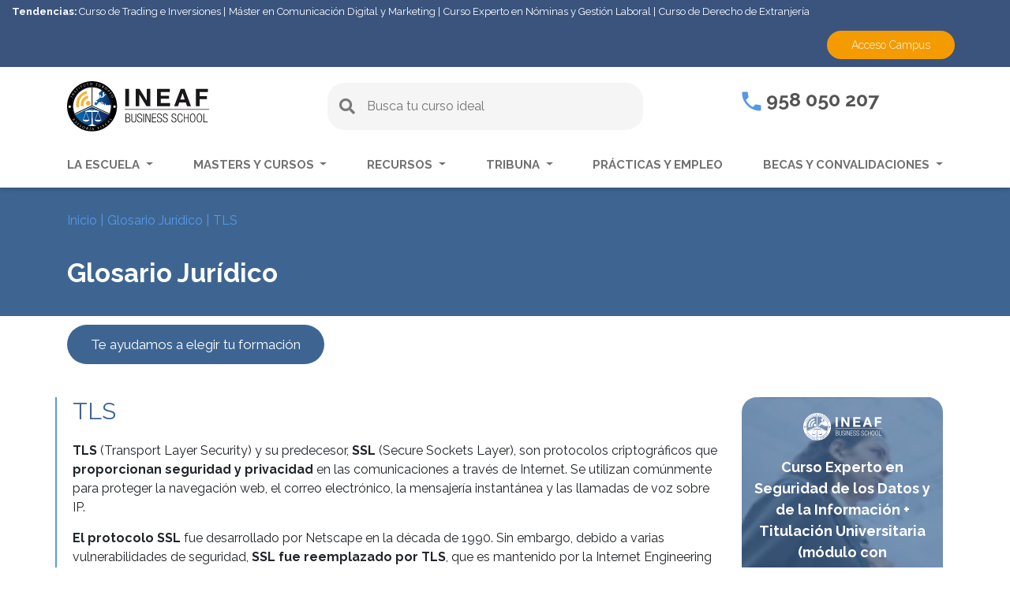

--- FILE ---
content_type: text/html; charset=UTF-8
request_url: https://www.ineaf.es/glosario-juridico/tls
body_size: 20322
content:
<!DOCTYPE html>
<html lang="es" dir="ltr" prefix="content: https://purl.org/rss/1.0/modules/content/  dc: https://purl.org/dc/terms/  foaf: https://xmlns.com/foaf/0.1/  og: https://ogp.me/ns#  rdfs: https://www.w3.org/2000/01/rdf-schema#  schema: https://schema.org/  sioc: https://rdfs.org/sioc/ns#  sioct: https://rdfs.org/sioc/types#  skos: https://www.w3.org/2004/02/skos/core#  xsd: https://www.w3.org/2001/XMLSchema# ">
<head>
    <meta charset="utf-8" />
<link rel="canonical" href="https://www.ineaf.es/glosario-juridico/tls" />
<meta name="description" content="Definición y qué es TLS. Descúbrelo en el diccionario jurídico de INEAF Business School." />
<meta property="fb:admins" content="ineaf.es" />
<meta property="og:site_name" content="Ineaf Business School" />
<meta property="og:type" content="website" />
<meta property="og:url" content="https://www.ineaf.es/glosario-juridico/tls" />
<meta property="og:title" content="Formación Fiscal, Laboral, Contabilidad y Mercantil | INEAF" />
<meta property="og:description" content="Escuela de Negocios especializada en Cursos y Máster Online. Formación  Fiscal, Laboral, Mercantil y Contabilidad. Tribuna de actualidad - INEAF" />
<meta property="og:image" content="https://cdn.ineaf.es/web2020/header/ineaf_logo.png" />
<meta property="og:image:url" content="https://cdn.ineaf.es/web2020/header/ineaf_logo.png" />
<meta property="og:image:width" content="1200" />
<meta property="og:image:height" content="630" />
<meta property="og:image:alt" content="Formación Fiscal, Laboral, Contabilidad y Mercantil | INEAF" />
<meta name="twitter:card" content="summary_large_image" />
<meta name="twitter:description" content="Escuela de Negocios especializada en Cursos y Máster Online. Formación  Fiscal, Laboral, Mercantil y Contabilidad. Tribuna de actualidad - INEAF" />
<meta name="twitter:site" content="@ineaf_es" />
<meta name="twitter:title" content="Formación Fiscal, Laboral, Contabilidad y Mercantil | INEAF" />
<meta name="twitter:creator" content="@ineaf_es" />
<meta name="twitter:url" content="https://www.ineaf.es/glosario-juridico/tls" />
<meta name="twitter:image:alt" content="Formación Fiscal, Laboral, Contabilidad y Mercantil | INEAF" />
<meta name="twitter:image:height" content="1200" />
<meta name="twitter:image:width" content="630" />
<meta name="twitter:image" content="https://cdn.ineaf.es/web2020/header/ineaf_logo.png" />
<meta name="Generator" content="Drupal 9 (https://www.drupal.org)" />
<meta name="MobileOptimized" content="width" />
<meta name="HandheldFriendly" content="true" />
<meta name="viewport" content="width=device-width, initial-scale=1.0" />
<script type="application/ld+json">{
    "@context": "https://schema.org",
    "@graph": [
        {
            "@type": "Organization",
            "@id": "https://www.ineaf.es/",
            "description": "Escuela de Negocios especializada en Cursos y Máster Online. Formación  Fiscal, Laboral, Mercantil y Contabilidad. Tribuna de actualidad - INEAF",
            "name": "INEAF Business School",
            "sameAs": [
                "https://www.facebook.com/ineaf.es",
                "https://twitter.com/ineaf_es",
                "https://www.instagram.com/ineaf_business_school/?hl=es",
                "https://www.linkedin.com/school/ineaf-business-school/?originalSubdomain=es",
                "https://www.youtube.com/channel/UChJu-lgzcXwTE5jjB6j5N0Q"
            ],
            "url": "https://www.ineaf.es/",
            "telephone": "+34958050207",
            "logo": {
                "@type": "ImageObject",
                "url": "https://cdn.ineaf.es/web2020/header/ineaf_logo.svg",
                "width": "1200",
                "height": "630"
            }
        }
    ]
}</script>
<style>div#sliding-popup, div#sliding-popup .eu-cookie-withdraw-banner, .eu-cookie-withdraw-tab {background: #333333} div#sliding-popup.eu-cookie-withdraw-wrapper { background: transparent; } #sliding-popup h1, #sliding-popup h2, #sliding-popup h3, #sliding-popup p, #sliding-popup label, #sliding-popup div, .eu-cookie-compliance-more-button, .eu-cookie-compliance-secondary-button, .eu-cookie-withdraw-tab { color: #ffffff;} .eu-cookie-withdraw-tab { border-color: #ffffff;}</style>
<link rel="shortcut icon" href="/themes/ineaf_theme/favicon.ico" type="image/vnd.microsoft.icon" />

    <meta name="facebook-domain-verification" content="srfqxadahjliei6sbcfhhg9mw3netg"/>
    <title>Qué es TLS | Glosario jurídico INEAF</title>     
</head>

<body  class="page-termino-glosario" style="overflow-x: hidden;opacity: 0">

<link rel="preload" as="style" media="all" onload="this.onload=null;this.rel='stylesheet'" href="https://stackpath.bootstrapcdn.com/bootstrap/4.3.1/css/bootstrap.min.css">
<script src="https://stackpath.bootstrapcdn.com/bootstrap/4.3.1/js/bootstrap.min.js" defer></script>


  <div class="dialog-off-canvas-main-canvas" data-off-canvas-main-canvas>
    <div class="page-wrapper">
            <header class="header">
            
<div class="block-tendencias count-4">
    <strong>Tendencias:</strong>
    <ul class="list-tendencias">
                    <li class="item-tendencia">
                <a href="https://www.ineaf.es/curso-experto-trading-e-inversiones">Curso de Trading e Inversiones</a>
            </li>
                    <li class="item-tendencia">
                <a href="https://www.ineaf.es/Master-Profesional-Comunicacion-Digital-Marketing-Redes-Sociales">Máster en Comunicación Digital y Marketing</a>
            </li>
                    <li class="item-tendencia">
                <a href="https://www.ineaf.es/Curso-Nominas-Gestion-Laboral-Siltra-Contrat-Delt-Sistema-Red-Nominaplus">Curso Experto en Nóminas y Gestión Laboral</a>
            </li>
                    <li class="item-tendencia">
                <a href="https://www.ineaf.es/Curso-De-Derecho-Extranjeria">Curso de Derecho de Extranjería</a>
            </li>
            </ul>
</div>

            <div class="access-links d-none d-lg-block">
                <div class="container">
                    <div class="row row-access-link">
                        <div class="cta-campus">
                            <a class="item-access" href="https://mylxp.ineaf.es/" target="_blank"
                               rel="nofollow noopener noreferrer">Acceso Campus</a>
                        </div>
                    </div>
                </div>
            </div>


            <div class="pre-nav">
                <div class="container">
                    <div class="row">
                        <div class="col-lg-3 col-md-3 col-sm-4 col-5 col-logo">
                            <a class="logo-web" href="/">
                                <img class="img-fluid b-lazy" alt="Ineaf Business School"
                                     title="INEAF BUSINESS SCHOOL"
                                     data-src="https://cdn.ineaf.es/web2020/header/ineaf_logo.svg" width="248" height="74">
                            </a>
                        </div>
                        <div class="col-lg-5 col-container-search">
                            <div class="cap-blue-search">
    <button role="button" class="btn btn--search-close" aria-label="Close search form">
        <img alt="Close Icon" src="https://cdn.ineaf.es/web2020/iconos/close.svg">
    </button>
</div>
<div class="search descriptivo">
    <form class="buscador-form" data-drupal-selector="buscador-form" action="/glosario-juridico/tls" method="post" id="buscador-form" accept-charset="UTF-8">
  <div class="form--inline clearfix js-form-wrapper form-wrapper" data-drupal-selector="edit-add" id="edit-add"><div class="js-form-item form-item js-form-type-textfield form-item-key js-form-item-key form-no-label">
      <label for="edit-key" class="visually-hidden js-form-required form-required">Key</label>
        <input data-drupal-selector="edit-key" type="text" id="edit-key" name="key" value="" size="30" maxlength="128" placeholder="Busca tu curso ideal" class="form-text required" required="required" aria-required="true" />

        </div>
<input data-drupal-selector="edit-filtros" type="hidden" name="filtros" value="" />
<div data-drupal-selector="edit-actions" class="form-actions js-form-wrapper form-wrapper" id="edit-actions--2"><input data-drupal-selector="edit-submit" type="submit" id="edit-submit--2" name="op" value="Buscar" class="button js-form-submit form-submit" />
</div>
</div>
<input autocomplete="off" data-drupal-selector="form-yn3wzjxvyfequas8t6qyymoznfiwsxquhs-b6w-aoqo" type="hidden" name="form_build_id" value="form-yN3WZjXVYfeqUAs8T6qyyMoZNfIwsxquHS-B6W-aOqo" />
<input data-drupal-selector="edit-buscador-form" type="hidden" name="form_id" value="buscador_form" />

</form>

    <div class="container-fluid panel-result-search d-none">
        <div class="row">
            <div class="col-lg-5 hidden-lg filter-search columna-filtros">
                <div class="title-filter-search d-none" data-content="BÚSQUEDA ACTUAL"></div>
                <div class="filters">
                    <div class="block-facet-blockactual-descriptivo">
                        <div class="filtros-actuales-descriptivo"></div>
                    </div>
                    <div class="block-facet-blockareas-formativas-descriptivo"></div>
                    <div class="block-facet-blocktipos-programas-descriptivo"></div>
                </div>
            </div>
            <div class="col-lg-7 result-search">
                <div class="no-results-filtros-descriptivo d-none">
                    <p data-content="No hemos encontrado resultados relativos a la búsqueda realizada.">

                    </p>
                    <p data-content="Puedes volver a intentarlo de nuevo realizando una nueva búsqueda.">

                    </p>
                                    </div>
                <div class="no-results-descriptivo d-none">
                    <p data-content="No hemos encontrado resultados relativos a la búsqueda realizada.">

                    </p>
                    <p data-content="Puedes volver a intentarlo de nuevo realizado una nueva búsqueda.">

                    </p>
                </div>
                <div class="counter-result"></div>
                <div class="results-descriptivo"></div>
            </div>
        </div>
        <div class="row container-btn-busqueda-avanzada mt-4 d-none">
            <div class="col-lg-7 offset-lg-5 text-center">
                <a class="btn-busqueda-avanzada" href="https://www.ineaf.es/buscador">Búsqueda avanzada</a>
            </div>
        </div>
    </div>
</div>
                        </div>

                        <div class="col-lg-3 offset-lg-1 d-none d-lg-block">
                            <div class="tlf">
                                <a href="tel:958050207">
                                    <img width="25" height="25" class="b-lazy" data-src="https://cdn.ineaf.es/web2020/iconos/telefono_institucional.svg" alt="Contacto INEAF"> 958 050 207
                                </a>
                            </div>
                        </div>
                        <div class="col-md-3 offset-md-6 col-sm-3 offset-sm-5 col-3 offset-4 buttons-mobile d-lg-none">
                            <button class="search-nav-toggle">
                                <i class="fas fa-search"></i>
                            </button>
                            <button class="nav-toggle">
                                <i class="fas fa-bars"></i>
                            </button>
                        </div>
                    </div>
                </div>
            </div>


            <nav class="navbar navbar-expand-lg custom-nav">
                <div class="collapse navbar-collapse container" id="main_nav">
                    <div class="access-links-mobile d-lg-none">
                        <a class="telephone-mobile" href="tel:958050207">
                            <img width="20" height="20" class="b-lazy" data-src="https://cdn.ineaf.es/web2020/iconos/telefono_institucional.svg" alt="Contacto INEAF"> 958 050 207
                        </a>
                        <a class="btn-campus" href="https://mylxp.ineaf.es/" target="_blank" rel="nofollow noopener noreferrer">Acceso Campus</a>
                    </div>
                    <ul class="navbar-nav menu">
                        <li class="nav-item dropdown has-megamenu menu-item have-dropdown">
                            <a class="nav-link dropdown-toggle" href="#" data-toggle="dropdown">La escuela </a>
                            <div class="dropdown-menu megamenu">
                                <div class="container">
                                    <div class="row row-line">
                                        <div class="col-md-3">
                                            <div class="col-megamenu">
                                                <p class="title">Conoce nuestra escuela</p>
                                                <ul class="list-unstyled ul-dropdown">
                                                    <li class="item-dropdown">
                                                        <a href="/sobre-ineaf">Sobre INEAF</a>
                                                    </li>
                                                    <li class="item-dropdown">
                                                        <a href="/rankings">Rankings INEAF</a>
                                                    </li>
                                                    <li class="item-dropdown">
                                                        <a href="/claustro-docente">Claustro Docente</a>
                                                    </li>
                                                    <li class="item-dropdown">
                                                        <a href="/metodologia">Metodología</a>
                                                    </li>
                                                    <li class="item-dropdown">
                                                        <a href="/alianzas">Alianzas</a>
                                                    </li>
                                                    <li class="item-dropdown">
                                                        <a href="/articulos-investigacion">Investigación</a>
                                                    </li>
                                                    <li class="item-dropdown"><a href="/opiniones-de-alumnos">Opiniones</a></li>
                                                </ul>
                                            </div>
                                        </div>
                                    </div>
                                </div>
                            </div>
                        </li>

                        <li class="nav-item dropdown has-megamenu menu-item have-dropdown">
                            <a class="nav-link dropdown-toggle" href="#" data-toggle="dropdown"> Masters y Cursos </a>
                            <div class="dropdown-menu megamenu">
                                <div class="container">
                                    <div class="row row-line">
                                        <div class="col-md-4">
                                            <div class="col-megamenu">
                                                <p class="title title-mb-custom font-weight-bold">¿Qué tipo de formación te interesa?</p>
                                                <ul class="list-unstyled ul-dropdown">
                                                    <li class="item-dropdown"><a
                                                                href="/oferta-formativa/masteres-profesionales-en-fiscal-laboral-contable-y-juridico">Master
                                                            Profesional</a>
                                                    </li>
                                                                                                        <li class="item-dropdown"><a
                                                                href="/masters-universitarios">Master con Reconocimiento Universitario</a>
                                                    </li>
                                                    <li class="item-dropdown"><a
                                                                href="/oferta-formativa/cursos-expertos-en-fiscal-laboral-contable-y-mercantil">Curso
                                                            Experto</a></li>
                                                    <li class="item-dropdown"><a
                                                                href="/oferta-formativa/cursos-superiores-en-fiscal-laboral-mercantil-y-juridico">Curso
                                                            Superior</a></li>
                                                    <li class="item-dropdown"><a
                                                                href="/oferta-formativa/cursos-practicos-en-fiscal-laboral-mercantil-y-contable">Curso
                                                            Práctico</a></li>
                                                    <li class="item-dropdown"><a
                                                                href="/oferta-formativa/cursos-universitarios">Cursos
                                                            Universitarios</a>
                                                    </li>
                                                </ul>
                                            </div>  <!-- col-megamenu.// -->
                                        </div>
                                        <div class="col-md-4">
                                            <div class="col-megamenu">
                                                <p class="title title-m-custom">
                                                    <strong><a class="p-0 font-weight-bold"
                                                               href="/oferta-formativa">¿Cuál es tu área formativa?</a></strong>
                                                </p>
                                                <ul class="list-unstyled ul-dropdown">
                                                    <li class="item-dropdown"><a
                                                                href="/oferta-formativa/cursos-de-contabilidad">Contabilidad</a>
                                                    </li>
                                                    <li class="item-dropdown"><a
                                                                href="/oferta-formativa/cursos-de-derecho-mercantil-y-comercio">Derecho
                                                            Mercantil y
                                                            Comercio</a></li>
                                                    <li class="item-dropdown"><a
                                                                href="/oferta-formativa/cursos-de-fiscalidad-y-tributacion">Fiscalidad
                                                            y
                                                            Tributación </a>
                                                    </li>
                                                    <li class="item-dropdown"><a
                                                                href="/oferta-formativa/informatica-para-la-empresa-y-TICs">Informática
                                                            para la empresa y TICs</a>
                                                    </li>
                                                    <li class="item-dropdown"><a
                                                                href="/oferta-formativa/cursos-de-idiomas-especializados-en-el-sector-juridico">Idiomas</a>
                                                    </li>
                                                    <li class="item-dropdown"><a
                                                                href="/oferta-formativa/cursos-juridico-y-empresarial">Jurídico</a>
                                                    </li>
                                                    <li class="item-dropdown"><a
                                                                href="/oferta-formativa/cursos-de-asesoria-laboral-y-recursos-humanos">Recursos
                                                            Humanos y Gestión Laboral</a>
                                                    </li>
                                                    <li class="item-dropdown"><a
                                                                href="/oferta-formativa/cursos-de-gestion-empresarial-y-marketing">Gestión
                                                            Empresarial y Marketing</a>
                                                    </li>

                                                </ul>
                                            </div>  <!-- col-megamenu.// -->
                                        </div>
                                        <div class="col-md-4">
                                            <div class="col-megamenu">
                                                <p class="title title-m-custom">
                                                    <strong><a class="p-0 font-weight-bold"
                                                       href="/areas-profesionales">Áreas
                                                        Profesionales</a></strong>
                                                </p>
                                                <ul class="list-unstyled ul-dropdown">
                                                    <li class="item-dropdown"><a
                                                                href="/areas-profesionales/cursos-para-abogados">Cursos
                                                            para Abogados</a></li>
                                                    <li class="item-dropdown"><a
                                                                href="/areas-profesionales/cursos-para-asesor-inmobiliario">Cursos
                                                            para Asesor Inmobiliario</a></li>
                                                    <li class="item-dropdown"><a
                                                                href="/areas-profesionales/cursos-para-contables">Cursos
                                                            para Contables</a></li>
                                                    <li class="item-dropdown"><a
                                                                href="/areas-profesionales/cursos-para-peritos">Cursos
                                                            para Peritos</a></li>
                                                    <li class="item-dropdown"><a
                                                                href="/areas-profesionales/cursos-para-autonomos">Cursos
                                                            para Autónomos</a></li>
                                                    <li class="item-dropdown"><a
                                                                href="/areas-profesionales/cursos-para-administrativos">Cursos
                                                            para Administrativos</a></li>
                                                    <li class="item-dropdown"><a
                                                                href="/areas-profesionales/cursos-para-auditores">Cursos
                                                            para Auditores</a></li>
                                                    <li class="item-dropdown"><a
                                                                href="/areas-profesionales/cursos-para-recursos-humanos">Cursos
                                                            para Recursos Humanos</a></li>
                                                    <li class="item-dropdown"><a
                                                                href="/areas-profesionales/cursos-para-mediadores">Cursos
                                                            para Mediadores</a></li>
                                                    <li class="item-dropdown"><a
                                                                href="/areas-profesionales/cursos-para-directivos">Cursos
                                                            para Directivos</a></li>
                                                    <li class="item-dropdown"><a
                                                                href="/areas-profesionales/cursos-para-asesores-laborales">Cursos
                                                            para Asesores Laborales</a></li>
                                                    <li class="item-dropdown"><a
                                                                href="/areas-profesionales/cursos-para-pymes">Cursos
                                                            para Pymes</a></li>
                                                    <li class="item-dropdown"><a
                                                                href="/areas-profesionales/cursos-para-asesores-fiscales">Cursos
                                                            para Asesores Fiscales</a></li>
                                                </ul>
                                            </div>
                                        </div>
                                    </div>
                                </div>


                            </div>
                        </li>

                        <li class="nav-item dropdown has-megamenu menu-item have-dropdown">
                            <a class="nav-link dropdown-toggle" href="#" data-toggle="dropdown"> Recursos </a>
                            <div class="dropdown-menu megamenu">
                                <div class="container">
                                    <div class="row row-line">
                                        <div class="col-md-3">
                                            <div class="col-megamenu">
                                                <p class="title">Recursos</p>
                                                <ul class="list-unstyled ul-dropdown">
                                                    <li class="item-dropdown"><a href="https://hablando.ineaf.es/" target="_blank">INEAF hablando</a></li>
                                                    <li class="item-dropdown"><a href="/divulgativo">Material Divulgativo</a></li>                                                    
                                                    <li class="item-dropdown"><a href="https://www.ineaf.es/glosario-juridico">Glosario Jurídico</a></li>
                                                    <li class="item-dropdown"><a href="/calculadoras-financieras">Calculadoras financieras</a></li>
                                                </ul>
                                            </div>
                                        </div>
                                    </div>
                                </div>
                            </div>
                        </li>

                        <li class="nav-item dropdown has-megamenu menu-item have-dropdown">
                            <a class="nav-link dropdown-toggle" href="#" data-toggle="dropdown"> Tribuna </a>
                            <div class="dropdown-menu megamenu">
                                <div class="container">
                                    <div class="row row-line">
                                        <div class="col-md-3">
                                            <div class="col-megamenu">
                                                <p class="title"><a class="p-0" href="/tribuna/">Tribuna</a></p>
                                                <ul class="list-unstyled ul-dropdown">
                                                    <li class="item-dropdown"><a href="/tribuna/actualidad-fiscal/">Tribuna Fiscal</a></li>
                                                    <li class="item-dropdown"><a href="/tribuna/actualidad-laboral/">Tribuna Laboral</a></li>
                                                    <li class="item-dropdown"><a href="/tribuna/actualidad-contable/">Tribuna Contable</a></li>
                                                    <li class="item-dropdown"><a href="/tribuna/actualidad-mercantil/">Tribuna Mercantil</a></li>
                                                    <li class="item-dropdown"><a href="/tribuna/actualidad-juridica/">Tribuna Jurídica</a></li>
                                                    <li class="item-dropdown"><a href="/tribuna/actualidad-economia-empresa/">Tribuna Economía y
                                                            Empresa</a>
                                                    </li>
                                                    <li class="item-dropdown"><a href="/tribuna/salidas-profesionales/">Salidas Profesionales</a></li>
													<li class="item-dropdown"><a href="/tribuna/noticias/">Noticias INEAF</a></li>
                                                </ul>
                                            </div>
                                        </div>
                                    </div>
                                </div>
                            </div>
                        </li>

                        <li class="nav-item menu-item">
                            <a class="nav-link" href="/practicas"> Prácticas y empleo </a>
                        </li>

                        <li class="nav-item dropdown has-megamenu menu-item have-dropdown">
                            <a class="nav-link dropdown-toggle" href="#" data-toggle="dropdown"> Becas y
                                convalidaciones </a>
                            <div class="dropdown-menu megamenu">
                                <div class="container">
                                    <div class="row row-line">
                                        <div class="col-md-3">
                                            <div class="col-megamenu">
                                                <p class="title">Becas y convalidaciones</p>
                                                <ul class="list-unstyled ul-dropdown">
                                                    <li class="item-dropdown"><a href="/becas">Becas y Financiación</a>
                                                    </li>
                                                    <li class="item-dropdown"><a href="/convalidaciones">Convalidaciones</a></li>
                                                </ul>
                                            </div>
                                        </div>
                                    </div>
                                </div>
                            </div>
                        </li>

                    </ul>

                </div>
            </nav>
        </header>

    
              <div>
    <div data-drupal-messages-fallback class="hidden"></div>



<section class="banner-glosario">
    <div class="container">
            <nav class="breadcrumb" role="navigation" aria-labelledby="system-breadcrumb">
        <ol>
                            <li>
                                            <a href="/">Inicio</a>
                                    </li>
                            <li>
                                            <a href="https://www.ineaf.es/glosario-juridico">Glosario Jurídico</a>
                                    </li>
                            <li>
                                            TLS
                                    </li>
                    </ol>
    </nav>

        <p class="title-banner">Glosario Jurídico</p>
    </div>
</section>

<main>
<section class="link-typeform pt-4 pb-4">
    <div class="container">
        <div class="button">
            <a class="btn-1" href="https://euroinnova.typeform.com/to/qf2fSVNp" target="_blank">Te ayudamos a elegir tu formación</a>
        </div>
    </div>
</section>
    <div class="container">
         <div class="row">
             <article class="termino-content col-lg-9">
                <h1 class="title-termino">
                    TLS
                </h1>
                 <p><strong>TLS</strong> (Transport Layer Security) y su predecesor, <strong>SSL</strong> (Secure Sockets Layer), son protocolos criptográficos que <strong>proporcionan seguridad y privacidad</strong> en las comunicaciones a través de Internet. Se utilizan comúnmente para proteger la navegación web, el correo electrónico, la mensajería instantánea y las llamadas de voz sobre IP.</p>

<p><strong>El protocolo SSL</strong> fue desarrollado por Netscape en la década de 1990. Sin embargo, debido a varias vulnerabilidades de seguridad, <strong>SSL fue reemplazado por TLS</strong>, que es mantenido por la Internet Engineering Task Force (IETF). Aunque a menudo se usan indistintamente, <strong>TLS y SSL no son lo mismo</strong>. TLS es una versión más segura y eficiente de SSL.</p>

<p>&nbsp;</p>

<p>Existen <strong>varias versiones de TLS</strong>, cada una con mejoras y actualizaciones de seguridad. La versión más reciente es <strong>TLS 1.3</strong>, que ofrece mejoras significativas en seguridad y rendimiento en comparación con las versiones anteriores.</p>

<p>Cuando estableces una <strong>conexión TLS</strong>, tu navegador y el servidor realizan un <strong>“apretón de manos”</strong> para acordar los detalles de la conexión. Esto incluye la elección de un conjunto de cifrado para encriptar los datos, la verificación de la identidad del servidor mediante un certificado digital y la creación de una clave de sesión para encriptar los datos durante la sesión. Estos certificados digitales son emitidos por <strong>Autoridades de Certificación (CA)</strong>, que verifican la identidad de la entidad antes de emitir el certificado. Esto ayuda a prevenir el fraude y la suplantación de identidad.</p>

<p>&nbsp;</p>

<p>Uno de los principales objetivos de TLS es garantizar <strong>la integridad de los datos</strong>. Esto significa que los datos no pueden ser modificados durante su transmisión sin que se detecte. <strong>TLS utiliza un código de autenticación de mensajes (MAC)</strong> para verificar la integridad de los datos. Cada mensaje enviado a través de una conexión<strong> TLS incluye un MAC</strong>, que el receptor puede usar para verificar que el mensaje no ha sido alterado.</p>

<p><strong>La autenticación de mensajes es otro aspecto crucial de TLS</strong>. Cuando estableces una conexión TLS, el servidor presenta un certificado digital para autenticarse. Este certificado incluye <strong>una clave pública</strong> que tu navegador puede usar para verificar que el servidor es quien dice ser. Esto ayuda a proteger contra <strong>ataques de man in the middle</strong> “hombre en el medio”, donde un atacante intenta interceptar y posiblemente modificar los datos transmitidos entre tú y el servidor.</p>

<p>&nbsp;</p>

<p>Es importante mencionar que TLS también soporta una característica llamada <strong>“negociación de cifrado”</strong>. Esto permite que el cliente y el servidor acuerden <strong>qué algoritmo de cifrado utilizarán para la sesión</strong>. Los algoritmos de cifrado son esenciales para <strong>mantener seguros los datos transmitidos</strong>, ya que convierten los datos en un formato que sólo puede ser leído por aquellos que poseen la clave de descifrado correcta.</p>

<p><strong>TLS</strong> es un protocolo esencial para <strong>la seguridad en Internet</strong>. Proporciona integridad de datos, autenticación de mensajes y privacidad, permitiendo que los datos se transmitan de manera segura a través de la red. Ya sea que estés navegando por la web, enviando un correo electrónico o realizando una compra en línea, es probable que estés utilizando TLS para proteger tus datos.</p>

                 <p class="rollback">
                     <a href="/glosario-juridico"><i class="fa fa-arrow-left"></i> Volver al glosario</a>
                 </p>
             </article>
             <aside class="termino-sidebar col-lg-3">
                                                      <div class="container-relateds">
                                                    <div class="curso-related b-lazy" data-src="https://cdn.ineaf.es/web2020/banners/areas/55-movil.webp">
                                <div class="cap"></div>
                                <div class="logo-web">
                                    <img alt="Curso Experto en Seguridad de los Datos y de la Información + Titulación Universitaria (módulo con Certificación WCA)" class="b-lazy" data-src="https://cdn.ineaf.es/web2020/footer/logo-ineaf-footer.svg">
                                </div>
                                <a class="name-curso" href="https://www.ineaf.es/Curso-Seguridad-Datos-Y-Informacion">
                                    Curso Experto en Seguridad de los Datos y de la Información + Titulación Universitaria (módulo con Certificación WCA)
                                </a>
                                <div class="info-curso">
                                    <span>Online</span>
                                    <span>7 Meses</span>
                                                                            <span>1299€</span>
                                                                    </div>
                                <div class="container-button">
                                    <a class="btn-matricula" href="https://www.ineaf.es/Curso-Seguridad-Datos-Y-Informacion">
                                        Matricularme
                                    </a>
                                </div>
                            </div>
                                            </div>
                                                                       <div class="container-terminos-related">
                        <p class="title-terminos-related">
                            Te puede interesar
                        </p>
                        <ul>
                                                            <li><a href="https://www.ineaf.es/glosario-juridico/tutor-legal">Tutor legal </a></li>
                                                            <li><a href="https://www.ineaf.es/glosario-juridico/tipo-de-gravamen">Tipo de gravamen</a></li>
                                                            <li><a href="https://www.ineaf.es/glosario-juridico/tipo-impositivo-progresivo">Tipo impositivo progresivo</a></li>
                                                    </ul>
                    </div>
                                                       <div class="container-tribuna-posts">
                         <p class="title-tribuna-posts">
                             Artículos <strong>más leídos</strong>
                         </p>
                         <ul class="tribuna-posts">
                                                             <li class="item-post">
                                    <div class="category" style="background-color: #026577">Economía y Empresa</div>
                                    <a class="post-name" href="https://www.ineaf.es/tribuna/subida-salarial-funcionarios-2025-y-2026/">Subida salarial de los funcionarios en 2026: qué sabemos y qué implica</a>
                                    <div class="author-date">
                                        <p class="author">Por <a href="https://www.ineaf.es/tribuna/autores/equipo-ineaf-2/">Equipo INEAF</a></p>
                                        <p class="date">10/12/25</p>
                                    </div>
                                    <a href="https://www.ineaf.es/tribuna/subida-salarial-funcionarios-2025-y-2026/" class="link-post">Leer artículo <i class="fa fa-arrow-right"></i></a>
                                </li>
                                                             <li class="item-post">
                                    <div class="category" style="background-color: #e3c111">Mercantil</div>
                                    <a class="post-name" href="https://www.ineaf.es/tribuna/contrato-de-prestamo-entre-particulares-como-hacerlo-bien/">Contrato de préstamo entre particulares: cómo hacerlo bien</a>
                                    <div class="author-date">
                                        <p class="author">Por <a href="https://www.ineaf.es/tribuna/autores/sara-avila-ramirez/">Sara Ávila Ramírez</a></p>
                                        <p class="date">18/06/25</p>
                                    </div>
                                    <a href="https://www.ineaf.es/tribuna/contrato-de-prestamo-entre-particulares-como-hacerlo-bien/" class="link-post">Leer artículo <i class="fa fa-arrow-right"></i></a>
                                </li>
                                                             <li class="item-post">
                                    <div class="category" style="background-color: #199cd4">Fiscal</div>
                                    <a class="post-name" href="https://www.ineaf.es/tribuna/riesgos-de-empadronar-a-alguien-en-tu-casa/">Conoce los riesgos de empadronar a alguien en tu casa</a>
                                    <div class="author-date">
                                        <p class="author">Por <a href="https://www.ineaf.es/tribuna/autores/irene-yebra-serrano/">Irene Yebra Serrano</a></p>
                                        <p class="date">13/12/23</p>
                                    </div>
                                    <a href="https://www.ineaf.es/tribuna/riesgos-de-empadronar-a-alguien-en-tu-casa/" class="link-post">Leer artículo <i class="fa fa-arrow-right"></i></a>
                                </li>
                                                      </ul>
                     </div>
                              </aside>
         </div>
    </div>
    

<section class="section-block-contacto">
    <div class="container">
        <h3 class="title-block">¿Te planteas estudiar? Te informamos</h3>
        <div class="container-form">
                            <form class="dudas-form" data-drupal-selector="dudas-form" action="/glosario-juridico/tls" method="post" id="dudas-form" accept-charset="UTF-8">
  <div class="js-form-item form-item js-form-type-textfield form-item-nombre js-form-item-nombre">
      <label for="edit-nombre" class="js-form-required form-required">Nombre</label>
        <input class="form-control form-text required" id="form-nombre-info" data-drupal-selector="edit-nombre" type="text" name="nombre" value="" size="60" maxlength="128" placeholder="" required="required" aria-required="true" />

        </div>
<input data-drupal-selector="edit-id-curso" type="hidden" name="id_curso" value="11073" />
<input data-drupal-selector="edit-canal" type="hidden" name="canal" value="0" />
<input data-drupal-selector="edit-token-recaptcha" type="hidden" name="token_recaptcha" value="" />
<input data-drupal-selector="edit-url-referencia" type="hidden" name="url_referencia" value="/glosario-juridico/tls" />
<input autocomplete="off" data-drupal-selector="form-gabeca5q9hgxjwggjdslpvtagltbk-yq-fl1ghd4ek" type="hidden" name="form_build_id" value="form-GaBEcA5Q9HgXjWGgjDslpVtAglTbk_-yQ-fL1Ghd4Ek" />
<input data-drupal-selector="edit-dudas-form" type="hidden" name="form_id" value="dudas_form" />
<div class="js-form-item form-item js-form-type-textfield form-item-apellidos js-form-item-apellidos">
      <label for="edit-apellidos" class="js-form-required form-required">Apellidos</label>
        <input class="form-control form-text required" id="form-apellidos-info" data-drupal-selector="edit-apellidos" type="text" name="apellidos" value="" size="60" maxlength="128" placeholder="" required="required" aria-required="true" />

        </div>
<div class="js-form-item form-item js-form-type-select form-item-fl-country js-form-item-fl-country">
      <label for="edit-fl-country" class="js-form-required form-required">País</label>
        <select class="form-control form-select required" id="form-fl_country-info" data-drupal-selector="edit-fl-country" name="fl_country" required="required" aria-required="true"><option value="" selected="selected">País</option><option value="AF">Afganistán</option><option value="AL">Albania</option><option value="DE">Alemania</option><option value="AD">Andorra</option><option value="AO">Angola</option><option value="AI">Anguila</option><option value="AG">Antigua y Barbuda</option><option value="BQ">Antillas Holandesas</option><option value="AN">Antillas Holandesas</option><option value="AQ">Antártida</option><option value="SA">Arabia Saudí</option><option value="DZ">Argelia</option><option value="AR">Argentina</option><option value="AM">Armenia</option><option value="AW">Aruba</option><option value="AU">Australia</option><option value="AT">Austria</option><option value="AZ">Azerbaiyán</option><option value="BS">Bahamas</option><option value="BH">Bahrein</option><option value="BD">Bangladesh</option><option value="BB">Barbados</option><option value="BZ">Belice</option><option value="BJ">Benin</option><option value="BM">Bermudas</option><option value="BY">Bielorrusia</option><option value="BO">Bolivia</option><option value="BA">Bosnia y Herzegovina</option><option value="BW">Botsuana</option><option value="BR">Brasil</option><option value="VG">British Virgin Islands</option><option value="BN">Brunei</option><option value="BG">Bulgaria</option><option value="BF">Burkina Faso</option><option value="BI">Burundi</option><option value="BT">Bután</option><option value="BE">Bélgica</option><option value="CV">Cabo Verde</option><option value="KH">Camboya</option><option value="CM">Camerún</option><option value="CA">Canadá</option><option value="QA">Catar</option><option value="EA">Ceuta y Melilla</option><option value="TD">Chad</option><option value="CL">Chile</option><option value="CN">China</option><option value="CY">Chipre</option><option value="VA">Ciudad del Vaticano</option><option value="CO">Colombia</option><option value="KM">Comoras</option><option value="CG">Congo - Brazzaville</option><option value="CD">Congo - Kinshasa</option><option value="KP">Corea del Norte</option><option value="KR">Corea del Sur</option><option value="CR">Costa Rica</option><option value="HR">Croacia</option><option value="CU">Cuba</option><option value="CW">Curazao</option><option value="CI">Côte d’Ivoire</option><option value="DG">Diego Garcia</option><option value="DK">Dinamarca</option><option value="DM">Dominica</option><option value="EC">Ecuador</option><option value="EG">Egipto</option><option value="SV">El Salvador</option><option value="AE">Emiratos Árabes Unidos</option><option value="ER">Eritrea</option><option value="SK">Eslovaquia</option><option value="SI">Eslovenia</option><option value="ES">España</option><option value="US">Estados Unidos</option><option value="EE">Estonia</option><option value="ET">Etiopía</option><option value="PH">Filipinas</option><option value="FI">Finlandia</option><option value="FJ">Fiyi</option><option value="FR">Francia</option><option value="GA">Gabón</option><option value="GM">Gambia</option><option value="GE">Georgia</option><option value="GS">Georgia del Sur e Islas Georgias del Sur</option><option value="GH">Ghana</option><option value="GI">Gibraltar</option><option value="GD">Granada</option><option value="GR">Grecia</option><option value="GL">Groenlandia</option><option value="GP">Guadalupe</option><option value="GU">Guam</option><option value="GT">Guatemala</option><option value="GY">Guayana</option><option value="GF">Guayana Francesa</option><option value="GG">Guernsey</option><option value="GN">Guinea</option><option value="GW">Guinea-Bissau</option><option value="GQ">Guinea Ecuatorial</option><option value="HT">Haití</option><option value="HN">Honduras</option><option value="HK">Hong Kong SAR China</option><option value="HU">Hungría</option><option value="IN">India</option><option value="ID">Indonesia</option><option value="IQ">Irak</option><option value="IE">Irlanda</option><option value="IR">Irán</option><option value="AC">Isla Ascensión</option><option value="BV">Isla Bouvet</option><option value="CP">Isla Clipperton</option><option value="IM">Isla de Man</option><option value="CX">Isla de Navidad</option><option value="NF">Isla de Norfolk</option><option value="IS">Islandia</option><option value="KY">Islas Caimán</option><option value="IC">Islas Canarias</option><option value="CC">Islas Cocos</option><option value="CK">Islas Cook</option><option value="FO">Islas Feroe</option><option value="HM">Islas Heard y McDonald</option><option value="FK">Islas Malvinas/Falkland</option><option value="MP">Islas Marianas del Norte</option><option value="MH">Islas Marshall</option><option value="PN">Islas Pitcairn</option><option value="SB">Islas Salomón</option><option value="TC">Islas Turcas y Caicos</option><option value="UM">Islas Ultramarinas Menores de Estados Unidos</option><option value="VI">Islas Vírgenes de los Estados Unidos</option><option value="AX">Islas Åland</option><option value="IL">Israel</option><option value="IT">Italia</option><option value="JM">Jamaica</option><option value="JP">Japón</option><option value="JE">Jersey</option><option value="JO">Jordania</option><option value="KZ">Kazajistán</option><option value="KE">Kenia</option><option value="KG">Kirguistán</option><option value="KI">Kiribati</option><option value="XK">Kosovo</option><option value="KW">Kuwait</option><option value="LA">Laos</option><option value="LS">Lesotho</option><option value="LV">Letonia</option><option value="LR">Liberia</option><option value="LY">Libia</option><option value="LI">Liechtenstein</option><option value="LT">Lituania</option><option value="LU">Luxemburgo</option><option value="LB">Líbano</option><option value="MO">Macao</option><option value="MK">Macedonia del Norte</option><option value="MG">Madagascar</option><option value="MY">Malasia</option><option value="MW">Malaui</option><option value="MV">Maldivas</option><option value="ML">Mali</option><option value="MT">Malta</option><option value="MA">Marruecos</option><option value="MQ">Martinica</option><option value="MU">Mauricio</option><option value="MR">Mauritania</option><option value="YT">Mayotte</option><option value="FM">Micronesia</option><option value="MD">Moldavia</option><option value="MN">Mongolia</option><option value="ME">Montenegro</option><option value="MS">Montserrat</option><option value="MZ">Mozambique</option><option value="MX">México</option><option value="MC">Mónaco</option><option value="NA">Namibia</option><option value="NR">Nauru</option><option value="NP">Nepal</option><option value="NI">Nicaragua</option><option value="NG">Nigeria</option><option value="NU">Niue</option><option value="NO">Noruega</option><option value="NC">Nueva Caledonia</option><option value="NZ">Nueva Zelanda</option><option value="NE">Níger</option><option value="QO">Oceanía periférica</option><option value="OM">Omán</option><option value="PK">Pakistán</option><option value="PW">Palaos</option><option value="PA">Panamá</option><option value="PG">Papúa Nueva Guinea</option><option value="PY">Paraguay</option><option value="NL">Países Bajos</option><option value="PE">Perú</option><option value="PF">Polinesia Francesa</option><option value="PL">Polonia</option><option value="PT">Portugal</option><option value="PR">Puerto Rico</option><option value="SZ">Reino de Esuatini</option><option value="GB">Reino Unido</option><option value="CF">República Centroafricana</option><option value="CZ">República Checa</option><option value="MM">República de la Unión de Myanmar</option><option value="DO">República Dominicana</option><option value="RE">Reunión</option><option value="RW">Ruanda</option><option value="RO">Rumanía</option><option value="RU">Rusia</option><option value="WS">Samoa</option><option value="AS">Samoa americana</option><option value="BL">San Bartolomé</option><option value="KN">San Cristóbal y Nieves</option><option value="SM">San Marino</option><option value="MF">San Martín</option><option value="SX">San Martín</option><option value="PM">San Pedro y Miquelón</option><option value="SH">Santa Helena</option><option value="LC">Santa Lucía</option><option value="ST">Santo Tomé y Príncipe</option><option value="VC">San Vicente y las Granadinas</option><option value="SN">Senegal</option><option value="RS">Serbia</option><option value="SC">Seychelles</option><option value="SL">Sierra Leona</option><option value="SG">Singapur</option><option value="SY">Siria</option><option value="SO">Somalia</option><option value="LK">Sri Lanka</option><option value="ZA">Sudáfrica</option><option value="SD">Sudán</option><option value="SS">Sudán del Sur</option><option value="SE">Suecia</option><option value="CH">Suiza</option><option value="SR">Surinam</option><option value="SJ">Svalbard y Jan Mayen</option><option value="EH">Sáhara Occidental</option><option value="TH">Tailandia</option><option value="TW">Taiwán</option><option value="TZ">Tanzania</option><option value="TJ">Tayikistán</option><option value="IO">Territorio Británico del Océano Índico</option><option value="TF">Territorios Australes Franceses</option><option value="PS">Territorios palestinos</option><option value="TL">Timor Oriental</option><option value="TG">Togo</option><option value="TK">Tokelau</option><option value="TO">Tonga</option><option value="TT">Trinidad y Tobago</option><option value="TA">Tristán de Acuña</option><option value="TM">Turkmenistán</option><option value="TR">Turquía</option><option value="TV">Tuvalu</option><option value="TN">Túnez</option><option value="UA">Ucrania</option><option value="UG">Uganda</option><option value="UY">Uruguay</option><option value="UZ">Uzbekistán</option><option value="VU">Vanuatu</option><option value="VE">Venezuela</option><option value="VN">Vietnam</option><option value="WF">Wallis y Futuna</option><option value="YE">Yemen</option><option value="DJ">Yibuti</option><option value="ZM">Zambia</option><option value="ZW">Zimbabue</option></select>
        </div>
<div class="js-form-item form-item js-form-type-tel form-item-telefono js-form-item-telefono">
      <label for="edit-telefono" class="js-form-required form-required">Teléfono</label>
        <input class="form-control form-tel required" id="form-telefono-info" data-drupal-selector="edit-telefono" type="tel" name="telefono" value="" size="30" maxlength="128" placeholder="" required="required" aria-required="true" />

        </div>
<div class="js-form-item form-item js-form-type-email form-item-email js-form-item-email">
      <label for="edit-email" class="js-form-required form-required">Email</label>
        <input class="form-control form-email required" id="form-email-info" data-drupal-selector="edit-email" type="email" name="email" value="" size="60" maxlength="254" placeholder="" required="required" aria-required="true" />

        </div>
<div class="js-form-item form-item js-form-type-textarea form-item-mensaje js-form-item-mensaje">
      <label for="edit-mensaje">¿En qué te podemos ayudar?</label>
        <div>
  <textarea class="form-control form-textarea" id="form-mensaje-info" data-drupal-selector="edit-mensaje" name="mensaje" rows="3" cols="20" maxlength="1000" placeholder=""></textarea>
</div>

        </div>
<div class="js-form-item form-item js-form-type-textfield form-item-texto-oculto js-form-item-texto-oculto form-no-label">
        <input class="d-none form-text" id="ocultar-info" data-drupal-selector="edit-texto-oculto" type="text" name="texto_oculto" value="" size="60" maxlength="128" />

        </div>
<div class="aviso-rgdp"><div class="texto-fijo">Información básica sobre Protección de Datos. <span>Haz clic aquí <i class="fa fa-chevron-down"></i></span></div><div class="texto-desplegable"><strong>Responsable</strong> INSTITUTO EUROPEO DE ASESORÍA FISCAL, S.L. <strong>Finalidad</strong> Información académica y comercial de nuestros servicios de enseñanza. <strong>Legitimación</strong> Consentimiento del interesado y ejecución de un contrato en el que el interesado es parte. <strong>Destinatarios</strong> Encargados del tratamiento para cumplir con las finalidades. <strong>Derechos</strong> Acceder, rectificar y suprimir los datos, así como otros derechos, como se explica en la información adicional. <p><a href="https://www.ineaf.es/Informacion/Politica-de-Privacidad" target="_blank">Información adicional Pulsa aquí</a></p></div></div><div class="js-form-item form-item js-form-type-checkbox form-item-aviso-legal js-form-item-aviso-legal">
        <input data-drupal-selector="edit-aviso-legal" type="checkbox" id="edit-aviso-legal" name="aviso_legal" value="1" class="form-checkbox required" required="required" aria-required="true" />

        <label for="edit-aviso-legal" class="option js-form-required form-required">Deseo Recibir información sobre los cursos y estudios ofrecidos por Instituto Europeo de Asesoría Fiscal por cualquier vía, incluida la electrónica.</label>
      </div>
<div data-drupal-selector="edit-actions" class="form-actions js-form-wrapper form-wrapper" id="edit-actions"><input data-drupal-selector="edit-submit" type="submit" id="edit-submit" name="op" value="ENVIAR" class="button js-form-submit form-submit" />
</div>
<div class="contenedor-loading" data-drupal-selector="edit-loading"><div class="loading lds-ring"><div></div><div></div><div></div><div></div></div></div>
<div class="estado-formulario" data-drupal-selector="edit-respuesta"><p class="correcto mensaje">
                            <i class="fas fa-check"></i> Se envió su solicitud correctamente.
                        </p>
                        <p class="error mensaje">
                            <i class="fas fa-times"></i> Completa los campos obligatorios.
                        </p></div>

</form>

                    </div>
    </div>
</section>
</main>

  </div>

    
            
        <footer class="footer-ineaf">
            <div class="container">
                <div class="row row-logo-educa-edtech">
                    <div class="col-md-3">
                        <a class="logo-white" href="https://www.ineaf.es/">
                            <img class="b-lazy" alt="Ineaf Business School" title="Ineaf Business School" data-src="https://cdn.ineaf.es/web2020/footer/logo-ineaf-footer.svg" width="185" height="65">
                        </a>
                    </div>
                    <div class="col-md-3">
                        <img class="b-lazy" alt="EDUCA EDTECH Group" data-src="https://cdn.ineaf.es/web2020/logos/logo-educa-edtech.svg" width="225" height="75">
                    </div>
                </div>
                <div class="d-flex flex-wrap row-logo-footer">
                    <div class="ranking-qs">
                        <p>Reconocido por:</p>
                        <img class="b-lazy h-auto" alt="WORLD UNIVERSITY RANKINGS" data-src="https://cdn.ineaf.es/web2020/logos/QS-World-University-Rankings.png" width="150" height="150">
                        <img class="b-lazy" alt="Forbes" src="https://cdn.ineaf.es/web2020/logos/logo-forbes-blanco.svg" width="170" height="100">
                    </div>


                    <div class="social-icons">
                                                                                                            <a href="https://es-es.facebook.com/ineaf.es" class="item-social" target="_blank"
                                   title="Página de Facebook de INEAF Business School" rel="nofollow noopener noreferrer">
                                    <i class="fab fa-facebook-f"></i>
                                </a>
                                                                                                                <a href="https://www.instagram.com/ineaf_business_school/?hl=es" class="item-social" target="_blank"
                                   title="Instagram de INEAF Business School" rel="nofollow noopener noreferrer">
                                    <i class="fab fa-instagram"></i>
                                </a>
                                                                                                                <a href="https://es.linkedin.com/school/ineaf-business-school/" class="item-social" target="_blank"
                                   title="LinkedIn de INEAF Business School" rel="nofollow noopener noreferrer">
                                    <i class="fab fa-linkedin-in"></i>
                                </a>
                                                                                                                <a href="https://www.youtube.com/user/INEAF" class="item-social" target="_blank"
                                   title="Canal de youtube de INEAF Business School" rel="nofollow noopener noreferrer">
                                    <i class="fab fa-youtube"></i>
                                </a>
                                                                        </div>
                    <div class="newsletter-subscripcion">
                        <a href="" >Suscríbete a nuestra Newsletter</a>
                    </div>
                </div>

                <div class="row row-colums-footer">
                    <div class="col-lg-4 d-none d-lg-block">

                        <div class="title-footer">
                            CURSOS DESTACADOS
                        </div>
                        <ul class="list-footer">
                            <li><a href="https://www.ineaf.es/Curso-Delegado-Proteccion-Datos-Data-Protection-Officer">Curso de Delegado de
                                    Protección de Datos. Data Protection Officer (DPO) (Titulación Universitaria + 8
                                    CRÉDITOS ECTS)</a></li>
                            <li><a href="https://www.ineaf.es/Curso-Derecho-Concursal">Curso de Derecho Concursal
                                    (HOMOLOGADO + 8 CRÉDITOS ECTS)</a></li>
                            <li><a href="https://www.ineaf.es/Master-En-Asesoria-De-Empresas">Master en Asesoría Fiscal de Empresas</a></li>
                        </ul>

                    </div>

                    <div class="col-lg-3 mb-sm-4 mb-lg-0">
                        <div class="title-footer">
                            ÁREAS FORMATIVAS
                        </div>
                        <ul class="list-footer">
                            <li><a href="/oferta-formativa/cursos-de-contabilidad">Contabilidad</a></li>
                            <li><a href="/oferta-formativa/cursos-de-asesoria-laboral-y-recursos-humanos">Laboral y Recursos Humanos</a></li>
                            <li><a href="/oferta-formativa/cursos-de-idiomas-especializados-en-el-sector-juridico">Idiomas</a></li>
                            <li><a href="/oferta-formativa/cursos-de-gestion-empresarial-y-marketing">Marketing, Comunicación y Publicidad</a></li>
                            <li><a href="/oferta-formativa/cursos-juridico-y-empresarial">Jurídico y Empresarial</a></li>
                            <li><a href="/oferta-formativa/informatica-para-la-empresa-y-TICs">Informática y TICs</a></li>
                            <li><a href="/oferta-formativa/cursos-de-fiscalidad-y-tributacion">Fiscalidad y Tributación</a></li>
                            <li><a href="/oferta-formativa/cursos-de-derecho-mercantil-y-comercio">Derecho Mercantil y Comercio</a></li>
                        </ul>

                    </div>


                    <div class="offset-lg-2 col-lg-3">
                        <div class="title-footer">
                            CONTACTO
                        </div>
                        <ul class="list-footer address-footer">
                            <li><a href="tel:958050207">958 050 207</a></li>
                            <li><a href="mailto:formacion@ineaf.es">formacion@ineaf.es</a></li>
                            <li>Camino de la Torrecilla N.º 30, EDIFICIO EDUCA EDTECH, Oficina 37</li>
                            <li>18200 Maracena· Granada</li>
                        </ul>
                    </div>
                </div>
                <div class="d-flex flex-wrap row-links">
                    <a href="https://www.ineaf.es/Informacion/Condiciones-de-Matriculacion">Condiciones de matriculación</a>
                    <div class="separator"></div>
                    <a href="https://www.ineaf.es/Informacion/Politica-de-Cookies">Política de Cookies</a>
                    <div class="separator"></div>
                    <a href="https://www.ineaf.es/Informacion/Politica-de-Privacidad">Política de Privacidad</a>
                    <div class="separator"></div>
                    <a href="https://www.ineaf.es/Informacion/Aviso-Legal">Aviso Legal</a>
                    <div class="separator"></div>
                    <a target="_blank" href="https://cdn.ineaf.es/web2020/pdfs/POLITICA-DE-CALIDAD-Y-MEDIO-AMBIENTE-2024.pdf">Política de calidad y medio ambiente</a>
					<div class="separator"></div>
					<a target="_blank" href="https://cdn.ineaf.es/web2020/pdfs/Comunicacion-Desempeño-Ambietal.pdf">Comunicación Desempeño Ambietal</a>
					<div class="separator"></div>
					<a target="_blank" href="https://cdn.ineaf.es/web2020/pdfs/Proceso-y-política-de-compras-de-EDUCA-EDTECH-Group.pdf">Proceso y política de compras de EDUCA EDTECH Group</a>
                    <div class="separator"></div>
                    <a href="https://www.ineaf.es/mapa-sitio-curso">Mapa del sitio</a>
                    <div class="separator"></div>
                    <a href="/tribuna/site-map/">Mapa Tribuna</a>
                    <div class="separator"></div>
                    <a href="/tablon-de-anuncios">Tablón de Anuncios</a>
                </div>

                <div class="d-flex flex-wrap row-links contenedor-logos-footer">
                    <img class="img-responsive feder b-lazy" data-src="https://cdn.ineaf.es/web2020/footer/feder.svg"
                         alt="Ministerio de Industria, Energía y Turismo. Proyecto Cofinanciado por la Unión Europea. Fondo Europeo de Desarrollo Regional (FEDER)" width="329" height="39">
                    <img class="img-responsive aeca b-lazy" data-src="https://cdn.ineaf.es/web2020/footer/aeca.svg"
                         alt="AECA. Asociación Española de Contabilidad y Administración de Empresas" width="100" height="40">
                </div>
            </div>
        </footer>

    </div>
  </div>



<script type="application/json" data-drupal-selector="drupal-settings-json">{"path":{"baseUrl":"\/","scriptPath":null,"pathPrefix":"","currentPath":"termino_glosario\/437","currentPathIsAdmin":false,"isFront":false,"currentLanguage":"es"},"pluralDelimiter":"\u0003","suppressDeprecationErrors":true,"ajaxPageState":{"libraries":"eu_cookie_compliance\/eu_cookie_compliance_default,formulario_info\/validacion,ineaf_theme\/block-contacto,ineaf_theme\/block-tendencias,ineaf_theme\/chat,ineaf_theme\/codigos-marketing,ineaf_theme\/general_glosario_juridico,ineaf_theme\/global-styling,ineaf_theme\/js-general,ineaf_theme\/lazy-load,ineaf_theme\/termino_glosario,lead_nurturing\/lead-nurturing,system\/base","theme":"ineaf_theme","theme_token":null},"ajaxTrustedUrl":{"form_action_p_pvdeGsVG5zNF_XLGPTvYSKCf43t8qZYSwcfZl2uzM":true},"cdn_path":"https:\/\/cdn.ineaf.es\/web2020\/","id_simo_curso_generico":11073,"recaptcha_v3":{"api_key":"6LdYPDcaAAAAAIFW81_E2ApJb9p_j8i2XA15Pegw","secret_key":"6LdYPDcaAAAAAFQ2G5BveWTUWsowmg18woxjKS_p"},"form_info":{"patrones_validacion":{"email":"\/^[\\w\\-\\.\\+]+\\@[a-zA-Z0-9\\.\\-]+\\.[a-zA-z0-9]{2,4}$\/","email_js":"^[\\w\\-\\.\\+]+\\@[a-zA-Z0-9\\.\\-]+\\.[a-zA-z0-9]{2,4}$","name":"\/^[a-zA-Z\u00e7\u00c7\u00f1\u00d1\u00e1\u00e9\u00ed\u00f3\u00fa\u00e0\u00e8\u00ec\u00f2\u00f9\u00c1\u00c9\u00cd\u00d3\u00da\u00c0\u00c8\u00cc\u00d2\u00d9\u00aa\u00ba`\u00b4\u00e4\u00eb\u00ef\u00f6\u00fc\u00c4\u00cb\u00cf\u00d6\u00dc\u0027\\-\\s]+$\/","name_js":"^[a-zA-Z\u00e7\u00c7\u00f1\u00d1\u00e1\u00e9\u00ed\u00f3\u00fa\u00e0\u00e8\u00ec\u00f2\u00f9\u00c1\u00c9\u00cd\u00d3\u00da\u00c0\u00c8\u00cc\u00d2\u00d9\u00aa\u00ba`\u00b4\u00e4\u00eb\u00ef\u00f6\u00fc\u00c4\u00cb\u00cf\u00d6\u00dc\u0027\\-\\s]+$","dni":"\/^[0-9]{8}[A-Z]$\/i","dni_js":"^[0-9]{8}[A-Z]$","dniLetters":"TRWAGMYFPDXBNJZSQVHLCKET","nie":"\/^[XYZ][0-9]{7}[A-Z]$\/i","nie_js":"^[XYZ][0-9]{7}[A-Z]$","fecha":"\/^[0-9]{4}-(0[1-9]|1[0-2])-(0[1-9]|[1-2][0-9]|3[0-1])$\/","fecha_js":"^([12]\\d{3}-(0[1-9]|1[0-2])-(0[1-9]|[12]\\d|3[01]))$","cif":"\/((^[A-Z]{1}\\d{7}[A-Z0-9]{1}$|^[T]{1}[A-Z0-9]{8}$)|^\\d{8}[A-Z]{1}$)\/"}},"dataLayer":{"routeName":"entity.termino_glosario.canonical","config":{"routes":["entity.curso.canonical","matriculacion.detalles_transaccion","matriculacion.matricula_ok","matriculacion.matricula_ko","entity.landing.canonical","entity.taxonomy_term.canonical","curso.buscador_page","paginas_simples.home"],"currency":"EUR","language":"es_ES","codigos":{"necesario":[],"estadistica":{"gtm":{"code":"GTM-T98S73C","ga4":true},"ttracker":{"campaignID":"30917","productsIDs":{"curso":"47300","master":"47499"}}},"marketing":{"adwords":{"code":"AW-992472331","send_to_matricula":"AW-992472331\/kxltCKqIhnwQi9qf2QM","send_to_info":"AW-992472331\/sdNMCKXH7nsQi9qf2QM","send_to_pdf":"AW-992472331\/arlOCLqygXwQi9qf2QM"},"educatrack":{"siteId":674},"feeboo":{"org":1882,"evt":4488},"digitalgroup":true,"timeone":true}}},"pageType":"default"},"eu_cookie_compliance":{"cookie_policy_version":"1.0.0","popup_enabled":true,"popup_agreed_enabled":false,"popup_hide_agreed":false,"popup_clicking_confirmation":false,"popup_scrolling_confirmation":false,"popup_html_info":"\u003Cdiv class=\u0022aviso-cookies\u0022\u003E\n    \u003Cdiv class=\u0022container\u0022\u003E\n        \u003Cdiv class=\u0022texto\u0022\u003E\n            \u003Cp\u003E\n                Este sitio web utiliza cookies propias y de terceros para mejorar los servicios relacionados con tus preferencias, mediante el an\u00e1lisis de tus h\u00e1bitos de navegaci\u00f3n. En caso de que rechace las cookies, no podremos asegurarle el correcto funcionamiento de las distintas funcionalidades de nuestra p\u00e1gina web. Puede obtener m\u00e1s informaci\u00f3n y cambiar su configuraci\u00f3n en nuestra \u003Ca href=\u0022\/Informacion\/Politica-de-Cookies\u0022\u003Epol\u00edtica de cookies.\u003C\/a\u003E\n            \u003C\/p\u003E\n        \u003C\/div\u003E\n        \u003Cdiv class=\u0022botones\u0022\u003E\n            \u003Cdiv class=\u0022container-btn-configurar\u0022\u003E\n                \u003Cbutton class=\u0022btn-configurar\u0022 data-toggle=\u0022modal\u0022 data-target=\u0022#modal-config-cookies\u0022\u003E\n                    Configurar\n                \u003C\/button\u003E\n                \u003Cp class=\u0022aclaracion\u0022\u003E\n                    Tardar\u00e1s 3 minutos\n                \u003C\/p\u003E\n            \u003C\/div\u003E\n\t\t\t\u003Cbutton type=\u0022button\u0022 class=\u0022disagree-btn disagree-cookies-btn\u0022\u003ERechazar todas\u003C\/button\u003E\n            \u003Cbutton type=\u0022button\u0022 class=\u0022agree-button eu-cookie-compliance-default-button btn-aceptar\u0022\u003EAceptar\u003C\/button\u003E\n        \u003C\/div\u003E\n        \u003Cdiv class=\u0022responsable\u0022\u003E\n            \u003Cp\u003E\n                El responsable del tratamiento es INST. EUROPEO DE ASESOR\u00cdA FISCAL\n            \u003C\/p\u003E\n        \u003C\/div\u003E\n    \u003C\/div\u003E\n\u003C\/div\u003E\n\n\n\u003Cdiv class=\u0022modal fade\u0022 id=\u0022modal-config-cookies\u0022 tabindex=\u0022-1\u0022 role=\u0022dialog\u0022 aria-labelledby=\u0022modal-config-cookies\u0022\n     aria-hidden=\u0022true\u0022\u003E\n    \u003Cdiv class=\u0022modal-dialog modal-dialog-centered\u0022 role=\u0022document\u0022\u003E\n        \u003Cdiv class=\u0022modal-content\u0022\u003E\n            \u003Cdiv class=\u0022modal-header\u0022\u003E\n                \u003Cdiv class=\u0022modal-title\u0022 id=\u0022exampleModalLongTitle\u0022\u003ECentro de preferencia de privacidad\u003C\/div\u003E\n                \u003Cbutton type=\u0022button\u0022 class=\u0022close\u0022 data-dismiss=\u0022modal\u0022 aria-label=\u0022Close\u0022\u003E\n                    \u003Cspan aria-hidden=\u0022true\u0022\u003E\u0026times;\u003C\/span\u003E\n                \u003C\/button\u003E\n            \u003C\/div\u003E\n            \u003Cdiv class=\u0022modal-body\u0022\u003E\n                \u003Cdiv class=\u0022texto-intro\u0022\u003E\n                    \u003Cp\u003E\n                        Utilizamos cookies propias y de terceros para mejorar nuestros servicios relacionados con tus preferencias, mediante el an\u00e1lisis de tus h\u00e1bitos de navegaci\u00f3n. En caso de que rechace las cookies, no podremos asegurarle el correcto funcionamiento de las distintas funcionalidades de nuestra p\u00e1gina web.\n                    \u003C\/p\u003E\n                    \u003Cp\u003E\n                        Puede obtener m\u00e1s informaci\u00f3n en nuestra \u003Ca href=\u0022\/Informacion\/Politica-de-Cookies\u0022\u003E\u0022pol\u00edtica de cookies\u0022\u003C\/a\u003E\n                    \u003C\/p\u003E\n                    \u003Cp\u003E\n                        Despu\u00e9s de aceptar, no volveremos a mostrarle este mensaje.\n                    \u003C\/p\u003E\n                    \u003Cdiv class=\u0022text-center pt-3\u0022\u003E\n                        \u003Cbutton type=\u0022button\u0022 class=\u0022agree-button eu-cookie-compliance-default-button btn-aceptar\u0022 data-dismiss=\u0022modal\u0022\u003ESeguir\n                            navegando\n                        \u003C\/button\u003E\n                    \u003C\/div\u003E\n                \u003C\/div\u003E\n                \u003Cdiv class=\u0022text-right\u0022\u003E\n                    \u003Ca href=\u0022#\u0022 class=\u0022btn-leer-mas\u0022 data-toggle=\u0022collapse\u0022\n                       data-target=\u0022#eu-cookie-compliance-categories\u0022\u003ELeer m\u00e1s\u003C\/a\u003E\n                \u003C\/div\u003E\n                                    \u003Cdiv id=\u0022eu-cookie-compliance-categories\u0022 class=\u0022eu-cookie-compliance-categories collapse\u0022\u003E\n                                                    \u003Cdiv class=\u0022eu-cookie-compliance-category\u0022\u003E\n                                \u003Cdiv\u003E\n                                    \u003Cinput type=\u0022checkbox\u0022 name=\u0022cookie-categories\u0022 id=\u0022cookie-category-necesario\u0022\n                                           value=\u0022necesario\u0022 checked  disabled\u003E\n                                    \u003Clabel for=\u0022cookie-category-necesario\u0022\u003EIndispensables\u003C\/label\u003E\n                                \u003C\/div\u003E\n                                                                    \u003Cdiv class=\u0022eu-cookie-compliance-category-description\u0022\u003EIndispensables, de registro, datos del proceso de compra, permiti\u00e9ndonos gestionar de la forma m\u00e1s eficaz posible nuestra oferta dentro de la p\u00e1gina web, adecuando los contenidos mostrados al servicio solicitado o al uso de nuestra p\u00e1gina web de alguno de nuestros productos o servicios. Necesarias para que la web funcione correctamente.\u003C\/div\u003E\n                                    \u003Cdiv class=\u0022p-2 pl-5\u0022\u003E\n                                                                                                                                    cookie-agreed,\u0026nbsp;\n                                                                                                                                                                                cookie-agreed-categories,\u0026nbsp;\n                                                                                                                                                                                cookie_utm_1,\u0026nbsp;\n                                                                                                                                                                                cookie_utm_2,\u0026nbsp;\n                                                                                                                                                                                cookie_utm_3\n                                                                                                                        \u003C\/div\u003E\n                                                            \u003C\/div\u003E\n                                                    \u003Cdiv class=\u0022eu-cookie-compliance-category\u0022\u003E\n                                \u003Cdiv\u003E\n                                    \u003Cinput type=\u0022checkbox\u0022 name=\u0022cookie-categories\u0022 id=\u0022cookie-category-estadistica\u0022\n                                           value=\u0022estadistica\u0022 checked \u003E\n                                    \u003Clabel for=\u0022cookie-category-estadistica\u0022\u003EFuncionales\u003C\/label\u003E\n                                \u003C\/div\u003E\n                                                                    \u003Cdiv class=\u0022eu-cookie-compliance-category-description\u0022\u003ESon las que nos permiten analizar, sin almacenar informaci\u00f3n personal, el n\u00famero de visitas a nuestro sitio web y realizar mediciones y an\u00e1lisis estad\u00edsticos, con el objeto de mejorar nuestros servicios. Pueden ser tratadas por nosotros o por terceros, como en el caso de Google Analitycs.\u003C\/div\u003E\n                                    \u003Cdiv class=\u0022p-2 pl-5\u0022\u003E\n                                                                                                                                    _ga,\u0026nbsp;\n                                                                                                                                                                                _gat,\u0026nbsp;\n                                                                                                                                                                                _gid,\u0026nbsp;\n                                                                                                                                                                                collect\n                                                                                                                        \u003C\/div\u003E\n                                                            \u003C\/div\u003E\n                                                    \u003Cdiv class=\u0022eu-cookie-compliance-category\u0022\u003E\n                                \u003Cdiv\u003E\n                                    \u003Cinput type=\u0022checkbox\u0022 name=\u0022cookie-categories\u0022 id=\u0022cookie-category-marketing\u0022\n                                           value=\u0022marketing\u0022 checked \u003E\n                                    \u003Clabel for=\u0022cookie-category-marketing\u0022\u003EDirigidas\u003C\/label\u003E\n                                \u003C\/div\u003E\n                                                                    \u003Cdiv class=\u0022eu-cookie-compliance-category-description\u0022\u003EEstas cookies son las que pueden estar establecidas en nuestro sitio web por nuestros socios publicitarios. Pueden ser utilizadas por esas empresas para crear un perfil de sus intereses y mostrarle anuncios relevantes en otros sitios. No almacenan directamente informaci\u00f3n personal, sino que se basan en la identificaci\u00f3n \u00fanica de su navegador y dispositivo de Internet.\u003C\/div\u003E\n                                    \u003Cdiv class=\u0022p-2 pl-5\u0022\u003E\n                                                                                                                                    _fbp\n                                                                                                                        \u003C\/div\u003E\n                                                            \u003C\/div\u003E\n                                                                            \u003Cdiv class=\u0022eu-cookie-compliance-categories-buttons\u0022\u003E\n                                \u003Cbutton type=\u0022button\u0022\n                                        class=\u0022eu-cookie-compliance-save-preferences-button\u0022\n                                        data-dismiss=\u0022modal\u0022\u003EGuardar preferencias\u003C\/button\u003E\n                            \u003C\/div\u003E\n                                            \u003C\/div\u003E\n                            \u003C\/div\u003E\n        \u003C\/div\u003E\n    \u003C\/div\u003E\n\u003C\/div\u003E","use_mobile_message":false,"mobile_popup_html_info":"\u003Cdiv class=\u0022aviso-cookies\u0022\u003E\n    \u003Cdiv class=\u0022container\u0022\u003E\n        \u003Cdiv class=\u0022texto\u0022\u003E\n            \u003Cp\u003E\n                Este sitio web utiliza cookies propias y de terceros para mejorar los servicios relacionados con tus preferencias, mediante el an\u00e1lisis de tus h\u00e1bitos de navegaci\u00f3n. En caso de que rechace las cookies, no podremos asegurarle el correcto funcionamiento de las distintas funcionalidades de nuestra p\u00e1gina web. Puede obtener m\u00e1s informaci\u00f3n y cambiar su configuraci\u00f3n en nuestra \u003Ca href=\u0022\/Informacion\/Politica-de-Cookies\u0022\u003Epol\u00edtica de cookies.\u003C\/a\u003E\n            \u003C\/p\u003E\n        \u003C\/div\u003E\n        \u003Cdiv class=\u0022botones\u0022\u003E\n            \u003Cdiv class=\u0022container-btn-configurar\u0022\u003E\n                \u003Cbutton class=\u0022btn-configurar\u0022 data-toggle=\u0022modal\u0022 data-target=\u0022#modal-config-cookies\u0022\u003E\n                    Configurar\n                \u003C\/button\u003E\n                \u003Cp class=\u0022aclaracion\u0022\u003E\n                    Tardar\u00e1s 3 minutos\n                \u003C\/p\u003E\n            \u003C\/div\u003E\n\t\t\t\u003Cbutton type=\u0022button\u0022 class=\u0022disagree-btn disagree-cookies-btn\u0022\u003ERechazar todas\u003C\/button\u003E\n            \u003Cbutton type=\u0022button\u0022 class=\u0022agree-button eu-cookie-compliance-default-button btn-aceptar\u0022\u003EAceptar\u003C\/button\u003E\n        \u003C\/div\u003E\n        \u003Cdiv class=\u0022responsable\u0022\u003E\n            \u003Cp\u003E\n                El responsable del tratamiento es INST. EUROPEO DE ASESOR\u00cdA FISCAL\n            \u003C\/p\u003E\n        \u003C\/div\u003E\n    \u003C\/div\u003E\n\u003C\/div\u003E\n\n\n\u003Cdiv class=\u0022modal fade\u0022 id=\u0022modal-config-cookies\u0022 tabindex=\u0022-1\u0022 role=\u0022dialog\u0022 aria-labelledby=\u0022modal-config-cookies\u0022\n     aria-hidden=\u0022true\u0022\u003E\n    \u003Cdiv class=\u0022modal-dialog modal-dialog-centered\u0022 role=\u0022document\u0022\u003E\n        \u003Cdiv class=\u0022modal-content\u0022\u003E\n            \u003Cdiv class=\u0022modal-header\u0022\u003E\n                \u003Cdiv class=\u0022modal-title\u0022 id=\u0022exampleModalLongTitle\u0022\u003ECentro de preferencia de privacidad\u003C\/div\u003E\n                \u003Cbutton type=\u0022button\u0022 class=\u0022close\u0022 data-dismiss=\u0022modal\u0022 aria-label=\u0022Close\u0022\u003E\n                    \u003Cspan aria-hidden=\u0022true\u0022\u003E\u0026times;\u003C\/span\u003E\n                \u003C\/button\u003E\n            \u003C\/div\u003E\n            \u003Cdiv class=\u0022modal-body\u0022\u003E\n                \u003Cdiv class=\u0022texto-intro\u0022\u003E\n                    \u003Cp\u003E\n                        Utilizamos cookies propias y de terceros para mejorar nuestros servicios relacionados con tus preferencias, mediante el an\u00e1lisis de tus h\u00e1bitos de navegaci\u00f3n. En caso de que rechace las cookies, no podremos asegurarle el correcto funcionamiento de las distintas funcionalidades de nuestra p\u00e1gina web.\n                    \u003C\/p\u003E\n                    \u003Cp\u003E\n                        Puede obtener m\u00e1s informaci\u00f3n en nuestra \u003Ca href=\u0022\/Informacion\/Politica-de-Cookies\u0022\u003E\u0022pol\u00edtica de cookies\u0022\u003C\/a\u003E\n                    \u003C\/p\u003E\n                    \u003Cp\u003E\n                        Despu\u00e9s de aceptar, no volveremos a mostrarle este mensaje.\n                    \u003C\/p\u003E\n                    \u003Cdiv class=\u0022text-center pt-3\u0022\u003E\n                        \u003Cbutton type=\u0022button\u0022 class=\u0022agree-button eu-cookie-compliance-default-button btn-aceptar\u0022 data-dismiss=\u0022modal\u0022\u003ESeguir\n                            navegando\n                        \u003C\/button\u003E\n                    \u003C\/div\u003E\n                \u003C\/div\u003E\n                \u003Cdiv class=\u0022text-right\u0022\u003E\n                    \u003Ca href=\u0022#\u0022 class=\u0022btn-leer-mas\u0022 data-toggle=\u0022collapse\u0022\n                       data-target=\u0022#eu-cookie-compliance-categories\u0022\u003ELeer m\u00e1s\u003C\/a\u003E\n                \u003C\/div\u003E\n                                    \u003Cdiv id=\u0022eu-cookie-compliance-categories\u0022 class=\u0022eu-cookie-compliance-categories collapse\u0022\u003E\n                                                    \u003Cdiv class=\u0022eu-cookie-compliance-category\u0022\u003E\n                                \u003Cdiv\u003E\n                                    \u003Cinput type=\u0022checkbox\u0022 name=\u0022cookie-categories\u0022 id=\u0022cookie-category-necesario\u0022\n                                           value=\u0022necesario\u0022 checked  disabled\u003E\n                                    \u003Clabel for=\u0022cookie-category-necesario\u0022\u003EIndispensables\u003C\/label\u003E\n                                \u003C\/div\u003E\n                                                                    \u003Cdiv class=\u0022eu-cookie-compliance-category-description\u0022\u003EIndispensables, de registro, datos del proceso de compra, permiti\u00e9ndonos gestionar de la forma m\u00e1s eficaz posible nuestra oferta dentro de la p\u00e1gina web, adecuando los contenidos mostrados al servicio solicitado o al uso de nuestra p\u00e1gina web de alguno de nuestros productos o servicios. Necesarias para que la web funcione correctamente.\u003C\/div\u003E\n                                    \u003Cdiv class=\u0022p-2 pl-5\u0022\u003E\n                                                                                                                                    cookie-agreed,\u0026nbsp;\n                                                                                                                                                                                cookie-agreed-categories,\u0026nbsp;\n                                                                                                                                                                                cookie_utm_1,\u0026nbsp;\n                                                                                                                                                                                cookie_utm_2,\u0026nbsp;\n                                                                                                                                                                                cookie_utm_3\n                                                                                                                        \u003C\/div\u003E\n                                                            \u003C\/div\u003E\n                                                    \u003Cdiv class=\u0022eu-cookie-compliance-category\u0022\u003E\n                                \u003Cdiv\u003E\n                                    \u003Cinput type=\u0022checkbox\u0022 name=\u0022cookie-categories\u0022 id=\u0022cookie-category-estadistica\u0022\n                                           value=\u0022estadistica\u0022 checked \u003E\n                                    \u003Clabel for=\u0022cookie-category-estadistica\u0022\u003EFuncionales\u003C\/label\u003E\n                                \u003C\/div\u003E\n                                                                    \u003Cdiv class=\u0022eu-cookie-compliance-category-description\u0022\u003ESon las que nos permiten analizar, sin almacenar informaci\u00f3n personal, el n\u00famero de visitas a nuestro sitio web y realizar mediciones y an\u00e1lisis estad\u00edsticos, con el objeto de mejorar nuestros servicios. Pueden ser tratadas por nosotros o por terceros, como en el caso de Google Analitycs.\u003C\/div\u003E\n                                    \u003Cdiv class=\u0022p-2 pl-5\u0022\u003E\n                                                                                                                                    _ga,\u0026nbsp;\n                                                                                                                                                                                _gat,\u0026nbsp;\n                                                                                                                                                                                _gid,\u0026nbsp;\n                                                                                                                                                                                collect\n                                                                                                                        \u003C\/div\u003E\n                                                            \u003C\/div\u003E\n                                                    \u003Cdiv class=\u0022eu-cookie-compliance-category\u0022\u003E\n                                \u003Cdiv\u003E\n                                    \u003Cinput type=\u0022checkbox\u0022 name=\u0022cookie-categories\u0022 id=\u0022cookie-category-marketing\u0022\n                                           value=\u0022marketing\u0022 checked \u003E\n                                    \u003Clabel for=\u0022cookie-category-marketing\u0022\u003EDirigidas\u003C\/label\u003E\n                                \u003C\/div\u003E\n                                                                    \u003Cdiv class=\u0022eu-cookie-compliance-category-description\u0022\u003EEstas cookies son las que pueden estar establecidas en nuestro sitio web por nuestros socios publicitarios. Pueden ser utilizadas por esas empresas para crear un perfil de sus intereses y mostrarle anuncios relevantes en otros sitios. No almacenan directamente informaci\u00f3n personal, sino que se basan en la identificaci\u00f3n \u00fanica de su navegador y dispositivo de Internet.\u003C\/div\u003E\n                                    \u003Cdiv class=\u0022p-2 pl-5\u0022\u003E\n                                                                                                                                    _fbp\n                                                                                                                        \u003C\/div\u003E\n                                                            \u003C\/div\u003E\n                                                                            \u003Cdiv class=\u0022eu-cookie-compliance-categories-buttons\u0022\u003E\n                                \u003Cbutton type=\u0022button\u0022\n                                        class=\u0022eu-cookie-compliance-save-preferences-button\u0022\n                                        data-dismiss=\u0022modal\u0022\u003EGuardar preferencias\u003C\/button\u003E\n                            \u003C\/div\u003E\n                                            \u003C\/div\u003E\n                            \u003C\/div\u003E\n        \u003C\/div\u003E\n    \u003C\/div\u003E\n\u003C\/div\u003E","mobile_breakpoint":768,"popup_html_agreed":false,"popup_use_bare_css":false,"popup_height":"auto","popup_width":"100%","popup_delay":1000,"popup_link":"\/Informacion\/Politica-de-Cookies","popup_link_new_window":true,"popup_position":false,"fixed_top_position":true,"popup_language":"es","store_consent":false,"better_support_for_screen_readers":false,"cookie_name":"","reload_page":false,"domain":"","domain_all_sites":false,"popup_eu_only_js":false,"cookie_lifetime":100,"cookie_session":0,"set_cookie_session_zero_on_disagree":0,"disagree_do_not_show_popup":false,"method":"categories","automatic_cookies_removal":false,"allowed_cookies":"","withdraw_markup":"\u003Cbutton type=\u0022button\u0022 class=\u0022eu-cookie-withdraw-tab\u0022\u003EOpciones de privacidad\u003C\/button\u003E\n\u003Cdiv role=\u0022alertdialog\u0022 aria-labelledby=\u0022popup-text\u0022 class=\u0022eu-cookie-withdraw-banner\u0022\u003E\n  \u003Cdiv class=\u0022popup-content info eu-cookie-compliance-content\u0022\u003E\n    \u003Cdiv id=\u0022popup-text\u0022 class=\u0022eu-cookie-compliance-message\u0022\u003E\n      \u003Ch2\u003EWe use cookies on this site to enhance your user experience\u003C\/h2\u003E\u003Cp\u003EYou have given your consent for us to set cookies.\u003C\/p\u003E\n    \u003C\/div\u003E\n    \u003Cdiv id=\u0022popup-buttons\u0022 class=\u0022eu-cookie-compliance-buttons\u0022\u003E\n      \u003Cbutton type=\u0022button\u0022 class=\u0022eu-cookie-withdraw-button\u0022\u003ERevocar consentimiento\u003C\/button\u003E\n    \u003C\/div\u003E\n  \u003C\/div\u003E\n\u003C\/div\u003E","withdraw_enabled":false,"reload_options":0,"reload_routes_list":"","withdraw_button_on_info_popup":false,"cookie_categories":["necesario","estadistica","marketing"],"cookie_categories_details":{"necesario":{"uuid":null,"langcode":"es","status":true,"dependencies":[],"id":"necesario","label":"Indispensables","description":"Indispensables, de registro, datos del proceso de compra, permiti\u00e9ndonos gestionar de la forma m\u00e1s eficaz posible nuestra oferta dentro de la p\u00e1gina web, adecuando los contenidos mostrados al servicio solicitado o al uso de nuestra p\u00e1gina web de alguno de nuestros productos o servicios. Necesarias para que la web funcione correctamente.","checkbox_default_state":"required","weight":-9},"estadistica":{"uuid":null,"langcode":"es","status":true,"dependencies":[],"id":"estadistica","label":"Funcionales","description":"Son las que nos permiten analizar, sin almacenar informaci\u00f3n personal, el n\u00famero de visitas a nuestro sitio web y realizar mediciones y an\u00e1lisis estad\u00edsticos, con el objeto de mejorar nuestros servicios. Pueden ser tratadas por nosotros o por terceros, como en el caso de Google Analitycs.","checkbox_default_state":"checked","weight":-8},"marketing":{"uuid":null,"langcode":"es","status":true,"dependencies":[],"id":"marketing","label":"Dirigidas","description":"Estas cookies son las que pueden estar establecidas en nuestro sitio web por nuestros socios publicitarios. Pueden ser utilizadas por esas empresas para crear un perfil de sus intereses y mostrarle anuncios relevantes en otros sitios. No almacenan directamente informaci\u00f3n personal, sino que se basan en la identificaci\u00f3n \u00fanica de su navegador y dispositivo de Internet.","checkbox_default_state":"checked","weight":-7}},"enable_save_preferences_button":true,"containing_element":"body","settings_tab_enabled":false},"user":{"uid":0,"permissionsHash":"6c6f6e39a2ac982ea7da66db65d1e774660ed7f98978227342ae8e387c24e6c6"}}</script>
<script src="https://code.jquery.com/jquery-3.5.1.min.js"></script>
<script src="/sites/default/files/js/js_UXgJ1yAOrHtNBJI9DHhwP8GfXVR-lkl8BsoIbOK_G_o.js"></script>
<script src="https://cdnjs.cloudflare.com/ajax/libs/crypto-js/4.0.0/crypto-js.min.js"></script>
<script src="/sites/default/files/js/js_s5DN1oLaWfC3eLh2amv2ilRa966hy06eTvSnEnp7YVk.js"></script>
<script src="/modules/contrib/eu_cookie_compliance/js/eu_cookie_compliance.js?v=1.9" defer></script>

<link rel="stylesheet" media="all" href="/sites/default/files/css/css_kZrZHDFYyWxER8szgC6woJjbmKstml5hTlqgpcwcYiI.css" />
<link rel="stylesheet" media="all" href="//leadnurturing.innovanet.org/build/api/ln.ineaf.css?!pEWV" />
<link rel="stylesheet" media="all" href="/sites/default/files/css/css_cMDC5SFZ7GkoYnEED_ABDd5tGVkydXe6gyJiOt7ZkZg.css" />


    <link rel="preload" as="style" media="all" onload="this.onload=null;this.rel='stylesheet'" href="https://fonts.googleapis.com/css?family=Raleway:300,300i,400,400i,700,700i|Roboto:300i,400,700|Titillium+Web:300,400&display=swap">
    <link rel="preload" as="style" media="all" onload="this.onload=null;this.rel='stylesheet'" href="https://use.fontawesome.com/releases/v5.6.3/css/all.css">

    <style>
        @media (max-width: 375px){
            #sliding-popup {
                height: 300px !important;
                overflow-y: auto;
            }
        }

        body{
            opacity: 1 !important;
        }

    </style>
    <script async id="__cn_generic_script__49e1d5a9-4c56-45d2-8266-72389094a7d4">!function(e){function t(){if(!e.querySelector("#__cn_client_script_49e1d5a9-4c56-45d2-8266-72389094a7d4")){var t=e.createElement("script");t.setAttribute("src","https://cdn.connectif.cloud/eu2/client-script/49e1d5a9-4c56-45d2-8266-72389094a7d4"),e.body.appendChild(t)}}"complete"===e.readyState||"interactive"===e.readyState?t():e.addEventListener("DOMContentLoaded",t)}(document);</script>
	

<script>
(function () {
    console.log("[SalesIQ] Script cargado, esperando DOM...");

     /* ===============================
     * CONFIG: RUTAS EXCLUIDAS SalesIQ
     * =============================== */
    var EXCLUDED_PATH_PREFIXES = [
        "/calculadoras-financieras/calculadora-de-finiquitos"
    ];

    var currentPath = window.location.pathname.replace(/\/$/, "");

    for (var i = 0; i < EXCLUDED_PATH_PREFIXES.length; i++) {
        var prefix = EXCLUDED_PATH_PREFIXES[i].replace(/\/$/, "");
        if (currentPath === prefix || currentPath.indexOf(prefix + "/") === 0) {
            return;
        }
    }

    function initSalesIQ() {
        console.log("[SalesIQ] Iniciando lógica SalesIQ sin test=1 y sin timeout.");

        // Helper cookies
        function getCookie(name) {
            if (!document.cookie) return "";
            var pairs = document.cookie.split("; ");
            for (var i = 0; i < pairs.length; i++) {
                var parts = pairs[i].split("=");
                var key = parts[0];
                if (key === name && parts.length > 1) {
                    try {
                        return decodeURIComponent(parts.slice(1).join("="));
                    } catch (e) {
                        return parts.slice(1).join("=");
                    }
                }
            }
            return "";
        }

        // --- Product code desde input ---
        var productCode = "00000";
        var inputRef = document.getElementById("referencia_producto_hide");
        if (inputRef && inputRef.value && inputRef.value.trim() !== "") {
            productCode = String(inputRef.value.trim());
        }
        console.log("[SalesIQ] Product_Code:", productCode);

        // --- Precio curso desde dataLayer ---
        var precioCurso = "";
        try {
            if (Array.isArray(window.dataLayer)) {
                for (var i = window.dataLayer.length - 1; i >= 0; i--) {
                    var ev = window.dataLayer[i];
                    if (!ev || typeof ev !== "object") continue;

                    if (
                        ev.event === "view_item" &&
                        ev.ecommerce &&
                        Array.isArray(ev.ecommerce.items) &&
                        ev.ecommerce.items[0] &&
                        ev.ecommerce.items[0].price_dto != null
                    ) {
                        precioCurso = String(ev.ecommerce.items[0].price_dto);
                        break;
                    }
                }
            }
        } catch (e) {
            console.log("[SalesIQ] Error leyendo dataLayer:", e);
        }
        console.log("[SalesIQ] precio_curso:", precioCurso);

        // Preparamos payload una vez
        var meta = window.courseMeta || {};

        var cookie_utm_source    = getCookie("Number3__utm_source");
        var cookie_utm_medium    = getCookie("Number2__utm_medium");
        var cookie_utm_campaign  = getCookie("SingleLine_campaign");
        var cookie_utm_content   = getCookie("SingleLine1_content");
        var cookie_utm_term      = getCookie("SingleLine2_term");
        var cookie_landing       = getCookie("SingleLine3_landing");
        var cookie_leadadsid     = getCookie("SingleLine6_leadadsid");
        var cookie_zc_gad_gclid  = getCookie("zc_gad_gclid");

        var utm_source   = cookie_utm_source   || getCookie("utm_source");
        var utm_medium   = cookie_utm_medium   || getCookie("utm_medium");
        var utm_campaign = cookie_utm_campaign || getCookie("utm_campaign");
        var utm_content  = cookie_utm_content  || getCookie("utm_content");
        var utm_term     = cookie_utm_term     || getCookie("utm_term");
        var lead_ads_id  = cookie_leadadsid    || getCookie("lead_ads_id");

        var infoPayload = {
            course_id:    String(meta.referencia_producto || ''),
            marca:        String(meta.marca || ''),
            Product_Code: productCode,
            nombre_curso: String(meta.title || ''),
            modalidad:    String(meta.modalidad || ''),
            duracion:     String(meta.unidad_duracion || ''),
            precio_curso: precioCurso,

            page_url:     String(window.location.href || ''),
            referrer:     String(document.referrer || ''),

            utm_source:    utm_source,
            utm_medium:    utm_medium,
            utm_campaign:  utm_campaign,
            utm_content:   utm_content,
            utm_term:      utm_term,
            lead_ads_id:   lead_ads_id,

            landing_url_cookie: cookie_landing,
            zc_gad_gclid:       cookie_zc_gad_gclid
        };

        console.log("[SalesIQ] Payload preparado:", infoPayload);

        // ==== PULLING HASTA QUE EXISTA visitor.info ====
        var intentos = 0;
        var maxIntentos = 50; // 50 * 500ms = 25s

        var intervalId = setInterval(function () {
            intentos++;

            if (
                window.$zoho &&
                $zoho.salesiq &&
                $zoho.salesiq.visitor &&
                typeof $zoho.salesiq.visitor.info === "function"
            ) {
                try {
                    console.log("[SalesIQ] visitor.info disponible, enviando datos...");
                    $zoho.salesiq.visitor.info(infoPayload);

                    if (meta.referencia_producto && typeof $zoho.salesiq.visitor.customaction === "function") {
                        var action = "view_course_" + String(meta.referencia_producto);
                        console.log("[SalesIQ] customaction:", action);
                        $zoho.salesiq.visitor.customaction(action);
                    }

                    if (typeof $zoho.salesiq.visitor.getGeoDetails === "function") {
                        $zoho.salesiq.visitor.getGeoDetails();
                    }
                } catch (e) {
                    console.log("[SalesIQ] Error enviando visitor.info:", e);
                }

                clearInterval(intervalId);
                return;
            }

            if (intentos >= maxIntentos) {
                console.log("[SalesIQ] No se encontró visitor.info tras " + maxIntentos + " intentos.");
                clearInterval(intervalId);
            }
        }, 500);

        // --- Insertar widget si no existe ---
        window.$zoho = window.$zoho || {};
        $zoho.salesiq = $zoho.salesiq || {};

        if (!document.getElementById("zsiqscript")) {
            var external = document.createElement("script");
            external.id = "zsiqscript";
            external.src = "https://salesiq.zohopublic.eu/widget?wc=siq2e3631193fe857b0fbbba97df6368ea02378d0e09a47758d850c2651391715dd";
            external.defer = true;
            document.body.appendChild(external);
            console.log("[SalesIQ] Widget SalesIQ insertado.");
        } else {
            console.log("[SalesIQ] Widget SalesIQ ya existía, no se duplica.");
        }
    }

    if (document.readyState === "loading") {
        document.addEventListener("DOMContentLoaded", initSalesIQ);
    } else {
        initSalesIQ();
    }
})();
</script>




</body>
</html>





--- FILE ---
content_type: text/css
request_url: https://leadnurturing.innovanet.org/build/api/ln.ineaf.css?!pEWV
body_size: 4249
content:
.btn-group-xs>.btn,.btn-xs{padding:.35rem .4rem .25rem;font-size:.875rem;line-height:.5;border-radius:.2rem}.checkbox-inline .toggle,.checkbox label .toggle{margin-left:-1.25rem;margin-right:.35rem}.toggle{position:relative;overflow:hidden}.toggle.btn.btn-light,.toggle.btn.btn-outline-light{border-color:rgba(0,0,0,.15)}.toggle input[type=checkbox]{display:none}.toggle-group{position:absolute;width:200%;top:0;bottom:0;left:0;transition:left .35s;-webkit-transition:left .35s;-moz-user-select:none;-webkit-user-select:none}.toggle-group label,.toggle-group span{cursor:pointer}.toggle.off .toggle-group{left:-100%}.toggle-on{left:0;right:50%}.toggle-off,.toggle-on{position:absolute;top:0;bottom:0;margin:0;border:0;border-radius:0}.toggle-off{left:50%;right:0;box-shadow:none}.toggle-handle{position:relative;margin:0 auto;padding-top:0;padding-bottom:0;height:100%;width:0;border-width:0 1px;background-color:#fff}.toggle.btn-outline-primary .toggle-handle{background-color:var(--primary);border-color:var(--primary)}.toggle.btn-outline-secondary .toggle-handle{background-color:var(--secondary);border-color:var(--secondary)}.toggle.btn-outline-success .toggle-handle{background-color:var(--success);border-color:var(--success)}.toggle.btn-outline-danger .toggle-handle{background-color:var(--danger);border-color:var(--danger)}.toggle.btn-outline-warning .toggle-handle{background-color:var(--warning);border-color:var(--warning)}.toggle.btn-outline-info .toggle-handle{background-color:var(--info);border-color:var(--info)}.toggle.btn-outline-light .toggle-handle{background-color:var(--light);border-color:var(--light)}.toggle.btn-outline-dark .toggle-handle{background-color:var(--dark);border-color:var(--dark)}.toggle[class*=btn-outline]:hover .toggle-handle{background-color:var(--light);opacity:.5}.toggle.btn{min-width:3.7rem;min-height:2.15rem}.toggle-on.btn{padding-right:1.5rem}.toggle-off.btn{padding-left:1.5rem}.toggle.btn-lg{min-width:5rem;min-height:2.815rem}.toggle-on.btn-lg{padding-right:2rem}.toggle-off.btn-lg{padding-left:2rem}.toggle-handle.btn-lg{width:2.5rem}.toggle.btn-sm{min-width:3.125rem;min-height:1.938rem}.toggle-on.btn-sm{padding-right:1rem}.toggle-off.btn-sm{padding-left:1rem}.toggle.btn-xs{min-width:2.19rem;min-height:1.375rem}.toggle-on.btn-xs{padding-right:.8rem}.toggle-off.btn-xs{padding-left:.8rem}.mt-5{margin-top:5px}.mb-5{margin-bottom:5px}.pt-5{padding-top:5px}.pb-5{padding-bottom:5px}.mt-10{margin-top:10px}.mb-10{margin-bottom:10px}.pt-10{padding-top:10px}.pb-10{padding-bottom:10px}.mt-15{margin-top:15px}.mb-15{margin-bottom:15px}.pt-15{padding-top:15px}.pb-15{padding-bottom:15px}.mt-20{margin-top:20px}.mb-20{margin-bottom:20px}.pt-20{padding-top:20px}.pb-20{padding-bottom:20px}.mt-25{margin-top:25px}.mb-25{margin-bottom:25px}.pt-25{padding-top:25px}.pb-25{padding-bottom:25px}.mt-30{margin-top:30px}.mb-30{margin-bottom:30px}.pt-30{padding-top:30px}.pb-30{padding-bottom:30px}.mt-35{margin-top:35px}.mb-35{margin-bottom:35px}.pt-35{padding-top:35px}.pb-35{padding-bottom:35px}.d-none{display:none}.d-none-important{display:none!important}.d-block{display:block}.d-inline{display:inline}.d-inline-block{display:inline-block}.f-left{float:left}.f-right{float:right}.f-none{float:none}.events-allow{pointer-events:all;cursor:pointer}.events-disallow{pointer-events:none;cursor:not-allowed}.cta.cta--button:active,.cta.cta--button:focus,.cta.cta--button:hover{text-decoration:none}.blue-gradient,.blue-gradient:visited,.cta.cta--button.blue-gradient,.cta.cta--button.blue-gradient:visited{color:#fff;border:1px solid #003162;background:#003162;background:-moz-linear-gradient(39deg,#003162 30%,#174572 50%,#003162 70%);background:-webkit-linear-gradient(39deg,#003162 30%,#174572 50%,#003162 70%);background:linear-gradient(39deg,#003162 30%,#174572 50%,#003162 70%);filter:progid:DXImageTransform.Microsoft.gradient(startColorstr="#003162",endColorstr="#003162",GradientType=1)}.blue-gradient:active,.blue-gradient:focus,.blue-gradient:hover,.cta.cta--button.blue-gradient:active,.cta.cta--button.blue-gradient:focus,.cta.cta--button.blue-gradient:hover{color:#fff;border:1px solid #003162;background:#003162}.ln-form .errors{color:#dc3545;margin:0 auto 15px}.ln-form .errors ul{margin:0 auto;padding:0 0 0 15px}.ln-form .errors ul li{font-size:14px}#ln-form-pdf .form-item-privacy{margin-top:20px}#ln-form-pdf .form-item-privacy input,#ln-form-pdf .form-item-privacy label{display:inline;width:auto}#ln-form-pdf .field-submit .btn{height:auto;width:100%;padding:17px 10px;background-color:#ffb509;-webkit-border-radius:28px;-moz-border-radius:28px;border-radius:28px;color:#fff;font-size:17px;font-weight:600;border:none;outline:none;box-shadow:none}#ln-form-pdf .field-submit .btn:active,#ln-form-pdf .field-submit .btn:focus,#ln-form-pdf .field-submit .btn:hover{opacity:1%}.dudas-form .aclaracion{color:#fff}.ln-coupon-banner{text-align:center;background-color:#dbdbdb;cursor:pointer}.ln-coupon-banner,.ln-coupon-banner>*{padding:0;max-height:0;overflow:hidden;-webkit-transition:all .5s ease-in-out;-moz-transition:all ease-in-out .5s;-ms-transition:all ease-in-out .5s;-o-transition:all ease-in-out .5s;transition:all .5s ease-in-out}.ln-coupon-banner .coupon-banner{background-color:#dbdbdb;color:#333;text-align:center}.ln-coupon-banner .coupon-banner .strong{color:#dc1c45;font-weight:700}.ln-coupon-banner.show,.ln-coupon-banner.show>*{max-height:500px;overflow:visible;padding:.35em}.ln-coupon-banner{background-color:#efefef}.ln-coupon-banner .coupon-banner{background-color:#efefef;font-size:17px;line-height:25px}.ln-coupon-banner .coupon-banner .container{position:relative}.ln-coupon-banner .coupon-banner .banner-text{display:inline-block;padding-right:125px}.ln-coupon-banner .coupon-banner .btn.btn-coupon{position:absolute;right:15px;top:50%;-webkit-transform:translateY(-50%);-moz-transform:translateY(-50%);-ms-transform:translateY(-50%);-o-transform:translateY(-50%);background:#df3f58;-webkit-box-shadow:0 3px 6px rgba(0,0,0,.16);-moz-box-shadow:0 3px 6px rgba(0,0,0,.16);box-shadow:0 3px 6px rgba(0,0,0,.16);-webkit-border-radius:20px;-moz-border-radius:20px;border-radius:20px;color:#fff}.ln-coupon-banner .coupon-banner .btn.btn-coupon:active,.ln-coupon-banner .coupon-banner .btn.btn-coupon:focus,.ln-coupon-banner .coupon-banner .btn.btn-coupon:hover{box-shadow:0 1px 3px rgba(0,0,0,.16)}@media screen and (max-width:1199px){.ln-coupon-banner .coupon-banner .container{max-width:100%}}@media screen and (max-width:768px){.ln-coupon-banner .coupon-banner .banner-text{display:block;padding-right:0}.ln-coupon-banner .coupon-banner .btn.btn-coupon{position:inherit;top:inherit;right:inherit;-webkit-transform:translateY(0);-moz-transform:translateY(0);-ms-transform:translateY(0);-o-transform:translateY(0);transform:translateY(0);margin-top:15px}}.ln-coupon-matricula .info-beca-extraordinaria{margin-top:14px}.ln-coupon-matricula .info-beca-extraordinaria .fa-exclamation-circle{color:#dc1c45}.ln-coupon-matricula #beca-exclusiva{padding:.6em;margin-top:10px;cursor:pointer;-webkit-transition:all .3s ease-in-out;-moz-transition:all ease-in-out .3s;-ms-transition:all ease-in-out .3s;-o-transition:all ease-in-out .3s;transition:all .3s ease-in-out}.ln-coupon-matricula #beca-exclusiva .container-beca-exclusiva{position:relative;font-size:14px;font-family:Roboto,sans-serif;-webkit-transition:all 2s ease-in-out;-moz-transition:all ease-in-out 2s;-ms-transition:all ease-in-out 2s;-o-transition:all ease-in-out 2s;transition:all 2s ease-in-out}.ln-coupon-matricula #beca-exclusiva .beca-exclusiva-label{margin:0}.ln-coupon-matricula #beca-exclusiva.selected .container-beca-exclusiva{color:#8da1d8}.ln-coupon-matricula #beca-exclusiva.selected .beca-exclusiva-label .beca-bold{color:#fff}.ln-coupon-matricula #beca-exclusiva.selected .toggle-handle{background-color:#8da1d8;border-color:#8da1d8;margin-left:-21px;margin-right:0}.ln-coupon-matricula #beca-exclusiva.unselected{background-color:#dbdbdb}.ln-coupon-matricula #beca-exclusiva.unselected .container-beca-exclusiva{color:#4b4b4b}.ln-coupon-matricula #beca-exclusiva.unselected .beca-exclusiva-label .beca-bold{color:#8da1d8}.ln-coupon-matricula #beca-exclusiva.disabled{background-color:#fff}.ln-coupon-matricula #beca-exclusiva.disabled .beca-exclusiva-label .beca-bold,.ln-coupon-matricula #beca-exclusiva.disabled .container-beca-exclusiva{color:#878787}.ln-coupon-matricula #beca-exclusiva #switch-beca,.ln-coupon-matricula #beca-exclusiva .beca-exclusiva-label,.ln-coupon-matricula #beca-exclusiva .input-box,.ln-coupon-matricula #beca-exclusiva .toggle.btn{pointer-events:none}.ln-coupon-matricula #beca-exclusiva .input-box{position:absolute;left:10px;top:50%;-webkit-transform:translateY(-50%);-moz-transform:translateY(-50%);-ms-transform:translateY(-50%);-o-transform:translateY(-50%);transform:translateY(-50%)}.ln-coupon-matricula #beca-exclusiva .toggle.btn{min-width:3.3rem!important;-webkit-border-radius:10px!important;-moz-border-radius:10px!important;border-radius:10px!important}.ln-coupon-matricula #beca-exclusiva .toggle-handle{background-color:#fff;-webkit-border-radius:50%;-moz-border-radius:50%;border-radius:50%;margin-right:-21px}.ln-coupon-matricula #beca-exclusiva{-webkit-border-radius:25px;-moz-border-radius:25px;border-radius:25px;-webkit-box-shadow:0 1px 4px rgba(0,0,0,.16);-moz-box-shadow:0 1px 4px rgba(0,0,0,.16);box-shadow:0 1px 4px rgba(0,0,0,.16)}.ln-coupon-matricula #beca-exclusiva.selected{background-color:#7f9bbe}.ln-coupon-matricula #beca-exclusiva.unselected .container-beca-exclusiva .beca-exclusiva-label{color:#4b4b4b!important}.ln-coupon-matricula #beca-exclusiva .toggle.btn{border:none}.ln-coupon-matricula #beca-exclusiva .toggle .toggle-on{background-color:#4e6e95;border-color:#4e6e95}.ln-coupon-matricula #beca-exclusiva.selected .toggle .toggle-handle,.ln-coupon-matricula #beca-exclusiva .toggle .toggle-handle{background-color:#fff;border-color:#fff}.ln-coupon-matricula #beca-exclusiva .container-beca-exclusiva{padding:10px 0 10px 95px}.ln-coupon-matricula #beca-exclusiva .container-beca-exclusiva .input-box .input-box-inner .toggle{background:transparent}.ln-coupon-matricula #beca-exclusiva .container-beca-exclusiva .input-box .input-box-inner .toggle .toggle-group .btn.toggle-handle{height:14px;width:14px;margin-top:3px}.ln-coupon-matricula #beca-exclusiva .container-beca-exclusiva .input-box,.ln-coupon-matricula #beca-exclusiva .container-beca-exclusiva .input-box .input-box-inner,.ln-coupon-matricula #beca-exclusiva .container-beca-exclusiva .input-box .input-box-inner .toggle,.ln-coupon-matricula #beca-exclusiva .container-beca-exclusiva .input-box .input-box-inner .toggle .toggle-group,.ln-coupon-matricula #beca-exclusiva .container-beca-exclusiva .input-box .input-box-inner .toggle .toggle-group .btn,.ln-coupon-matricula #beca-exclusiva .container-beca-exclusiva .input-box .input-box-inner .toggle input{height:20px;min-height:inherit}#modal_matriculacion #form_matriculacion .ln-coupon-matricula #beca-exclusiva .container-beca-exclusiva label{color:#fff}#modal_matriculacion #form_matriculacion .ln-coupon-matricula #beca-exclusiva.disabled .container-beca-exclusiva label{color:#878787}#ln-course-visit{position:fixed;z-index:9999;top:25%;right:0;max-height:75%;font-size:14px;background-color:transparent;border:none;-webkit-transition:all .3s ease-in-out;-moz-transition:all ease-in-out .3s;-ms-transition:all ease-in-out .3s;-o-transition:all ease-in-out .3s;transition:all .3s ease-in-out;-webkit-transform:translateX(150%);-moz-transform:translateX(150%);-ms-transform:translateX(150%);-o-transform:translateX(150%);transform:translateX(150%);overflow:auto;-webkit-box-shadow:0 0 9px 2px rgba(0,0,0,.3);-moz-box-shadow:0 0 9px 2px rgba(0,0,0,.3);box-shadow:0 0 9px 2px rgba(0,0,0,.3)}#ln-course-visit.show{-webkit-transform:translateX(0);-moz-transform:translateX(0);-ms-transform:translateX(0);-o-transform:translateX(0);transform:translateX(0)}#ln-course-visit>*{color:#4b4b4b;font-family:Lato,Helvetica Neue,Helvetica,Arial,sans-serif;font-size:14px;font-weight:400}#ln-course-visit .card-header{padding:0;margin:0;border:0;background:transparent;font-size:14px;font-weight:300}#ln-course-visit .card-header .tab{padding:4px 0 0 12px;width:100%;font-size:15px;background-color:#fff;-webkit-border-radius:0;-moz-border-radius:0;border-radius:0}#ln-course-visit .card-header .close{float:none;padding:0;margin:0 5px 0 0;color:#4b4b4b;font-size:16px;pointer-events:all;cursor:pointer}#ln-course-visit .card-header .close.disabled{color:#fff;pointer-events:none;cursor:not-allowed}#ln-course-visit .card-header .close:active,#ln-course-visit .card-header .close:focus,#ln-course-visit .card-header .close:hover{color:#71b6ff}#ln-course-visit .card-body{background-color:#fff;-webkit-border-radius:0;-moz-border-radius:0;border-radius:0;text-align:center}#ln-course-visit .card-body .img-box{position:relative;padding:0;margin:0;height:45px;width:100%;overflow:hidden}#ln-course-visit .card-body .img-box img{position:absolute;top:50%;left:50%;-webkit-transform:translate(-50%,-50%);-moz-transform:translate(-50%,-50%);-ms-transform:translate(-50%,-50%);-o-transform:translate(-50%,-50%);transform:translate(-50%,-50%);min-width:100%;min-height:100%;width:auto;height:auto}#ln-course-visit .card-body .card-text{padding:0}#ln-course-visit .card-body .card-text .duration:after,#ln-course-visit .card-body .card-text .modality:after{content:" ";max-width:115px;margin:10px auto;border-bottom:1px solid #dbdbdb}#ln-course-visit .card-body .card-text .price .old{text-decoration:line-through}#ln-course-visit .card-body .card-text .duration .strong,#ln-course-visit .card-body .card-text .modality .strong,#ln-course-visit .card-body .card-text .price .strong{font-weight:700}#ln-course-visit .card-body .card-text .duration>span:first-child,#ln-course-visit .card-body .card-text .modality>span:first-child,#ln-course-visit .card-body .card-text .price>span:first-child{display:block}#ln-course-visit .card-body .card-text .offer{background-color:#dc1c45;color:#fff;padding:3px 5px 1px;margin-left:4px}#ln-course-visit .card-body .card-title{color:#1567b4;font-family:Lato,Helvetica Neue,Helvetica,Arial,sans-serif;font-size:15px;font-weight:700}#ln-course-visit .card-body .cta-box{text-align:center}#ln-course-visit .card-body .cta-box .cta.cta--button{display:inline-block;margin:0;color:#fff;font-family:Lato,Helvetica Neue,Helvetica,Arial,sans-serif}@media screen and (max-width:575px){#ln-course-visit{top:auto;bottom:0;max-width:100%;width:100%;max-height:100%;-webkit-border-radius:0;-moz-border-radius:0;border-radius:0}}#ln-course-visit{max-width:375px;-webkit-box-shadow:0 3px 6px rgba(0,0,0,.14);-moz-box-shadow:0 3px 6px rgba(0,0,0,.14);box-shadow:0 3px 6px rgba(0,0,0,.14);-webkit-border-radius:9px 0 0 9px;-moz-border-radius:9px 0 0 9px;border-radius:9px 0 0 9px;background:#ebf4ff}#ln-course-visit,#ln-course-visit>*{-webkit-transition:all .3s ease-in-out;-moz-transition:all ease-in-out .3s;-ms-transition:all ease-in-out .3s;-o-transition:all ease-in-out .3s;transition:all .3s ease-in-out}#ln-course-visit .card-body,#ln-course-visit .card-header .tab{background:transparent}#ln-course-visit .actions .btn{color:#a3b6ce;font-size:18px;border:none;-webkit-box-shadow:none;-moz-box-shadow:none;box-shadow:none}#ln-course-visit .card-close{float:right}#ln-course-visit .card-maximize,#ln-course-visit .card-minimize{float:left}#ln-course-visit .tab .label{color:#5699e5;font-size:15px;font-weight:400;text-align:center}#ln-course-visit .card-body{padding:0 15px 15px}#ln-course-visit .card-body .card-title{margin:5px auto;color:#3e6592;line-height:24px;text-align:center}#ln-course-visit .card-body .card-text{margin:5px auto;text-align:center}#ln-course-visit .card-body .card-text .credits,#ln-course-visit .card-body .card-text .duration,#ln-course-visit .card-body .card-text .price{display:inline-block;margin:5px;padding:8px 15px;font-size:14px;line-height:14px;border:1px solid #bdccde;-webkit-border-radius:7px;-moz-border-radius:7px;border-radius:7px}#ln-course-visit .card-body .card-text .offer,#ln-course-visit .card-body .card-text .price,#ln-course-visit .card-body .card-text .price.beca{color:#fff;font-weight:400;background:#e99400;border-color:#e99400}#ln-course-visit .card-body .card-text .price.beca.exclusiva,#ln-course-visit .card-body .card-text .price.beca.exclusiva .offer,#ln-course-visit .card-body .card-text .price.beca.exclusiva .offer .offer{background:#df3f58;border-color:#df3f58}#ln-course-visit .card-body .card-text .price .offer,#ln-course-visit .card-body .card-text .price .old,#ln-course-visit .card-body .card-text .price>span:first-child{display:inline-block!important}#ln-course-visit .card-body .card-text .price .offer{font-weight:700;font-size:17px}#ln-course-visit .card-body .card-text .duration:after,#ln-course-visit .card-body .card-text .modality:after{display:none}#ln-course-visit .card-body .cta-box{margin:10px auto 0}#ln-course-visit .card-body .cta-box .cta.cta--button{height:auto;padding:15px 40px;font-size:15px;font-weight:400;line-height:15px;background:#5699e5;border-color:#5699e5;-webkit-border-radius:28px;-moz-border-radius:28px;border-radius:28px}#ln-course-visit .card-body .cta-box .cta.cta--button:active,#ln-course-visit .card-body .cta-box .cta.cta--button:focus,#ln-course-visit .card-body .cta-box .cta.cta--button:hover{opacity:.8}#ln-course-visit.card-minimize .card-body,#ln-course-visit.minimized .card-body{display:none}#ln-course-visit.minimized .tab .label{margin-top:-40px;padding:10px 30px;max-width:150px}#ln-course-visit .d-mobile{display:none}@media screen and (max-width:575px){#ln-course-visit{padding:0;-webkit-border-radius:0;-moz-border-radius:0;border-radius:0}#ln-course-visit.minimized .tab .label{margin-top:-40px;max-width:inherit}#ln-course-visit .d-mobile{display:block}#ln-course-visit .d-desktop{display:none}}.icon-info-curso.precio .precio-promo.exclusiva{color:#df3f58}.ln-course-search .title-curso .flag{position:relative;display:inline-block;margin-right:10px;color:#fff;font-weight:700}.ln-course-search .title-curso .flag .inner{line-height:22px;background:#dc1c45}@media screen and (max-width:768px){.ln-course-search .title-curso .flag{display:block}.ln-course-search .title-curso .flag .inner{display:inline-block;width:50%;margin-bottom:10px}}.ln-course-search .title-curso .flag{font-size:16px;line-height:16px}.ln-course-search .title-curso .flag .inner{padding:7px 10px;-webkit-border-radius:6px;-moz-border-radius:6px;border-radius:6px}.ln-course-search .box-info-curso.precio.promocion{border:2px solid #df3f58}.ln-course-search .box-info-curso.precio.promocion .tachado{font-size:14px;color:#878787}.ln-course-search .box-info-curso.precio.promocion .precio-promo{font-size:17px;color:#df3f58}.header .search .result-search .item-result-search.ln-search-ajax .info-item li.price .new-price{background:#df3f58}.block-cursos-home .col-curso.ln-home-box .banda-info .info-beca.exclusiva{background-color:#df3f58}.block-cursos-home .col-curso.ln-home-box .info-curso-home .precio.beca.exclusiva{border-color:#df3f58}.block-cursos-home .col-curso.ln-home-box .info-curso-home .precio.beca.exclusiva .precio-promo{color:#df3f58}.popup-matricula-abandoned{z-index:2147483648!important}.popup-matricula-abandoned>*{font-family:Lato,Helvetica Neue,Helvetica,Arial,sans-serif;text-align:center;color:#fff}.popup-matricula-abandoned.modal.right .modal-dialog{position:fixed;margin:auto;width:386px;height:100%;-webkit-transform:translateZ(0);-ms-transform:translateZ(0);-o-transform:translateZ(0);transform:translateZ(0)}.popup-matricula-abandoned.modal.right .modal-content{height:100%;overflow-y:auto;border-radius:0;border:none;background-color:transparent}.popup-matricula-abandoned.modal.right .modal-header{padding:16px 16px 0;border-bottom-color:transparent;background-color:transparent}.popup-matricula-abandoned.modal.right .modal-header button:active,.popup-matricula-abandoned.modal.right .modal-header button:focus{outline:none}.popup-matricula-abandoned.modal.right .modal-header .close i{color:#fff}.popup-matricula-abandoned.modal.right .modal-body{padding:0 56px;align-items:center;z-index:1}.popup-matricula-abandoned.modal.right .modal-body .logo{text-align:center;margin:10px 0 0}.popup-matricula-abandoned.modal.right .modal-body .modal-body-content .text-info-mat-abandoned hr{background-color:#fff;max-width:150px;margin:25px auto}.popup-matricula-abandoned.modal.right .modal-body .modal-body-content .text-info-mat-abandoned .more-info{margin:20px 0 0;padding:0 7px;font-size:13px;color:#fff}.popup-matricula-abandoned.modal.right .modal-body .modal-body-content #ln-form-matricula-abandoned{background-color:transparent;padding:7px 0}.popup-matricula-abandoned.modal.right .modal-body .modal-body-content #ln-form-matricula-abandoned .form-widget{padding:0}.popup-matricula-abandoned.modal.right .modal-body .modal-body-content #ln-form-matricula-abandoned .form-item-email{margin:10px auto;width:244px}.popup-matricula-abandoned.modal.right .modal-body .modal-body-content #ln-form-matricula-abandoned .form-item-email input{height:35px}.popup-matricula-abandoned.modal.right .modal-body .modal-body-content #ln-form-matricula-abandoned .form-item-privacy{margin-top:15px;padding:0 17px}.popup-matricula-abandoned.modal.right .modal-body .modal-body-content #ln-form-matricula-abandoned .form-item-privacy>*{margin:0}.popup-matricula-abandoned.modal.right .modal-body .modal-body-content #ln-form-matricula-abandoned .form-item-privacy .form-check{display:flex}.popup-matricula-abandoned.modal.right .modal-body .modal-body-content #ln-form-matricula-abandoned .form-item-privacy .form-check .form-check-input{margin-top:3px}.popup-matricula-abandoned.modal.right .modal-body .modal-body-content #ln-form-matricula-abandoned .form-item-privacy .form-check-label{font-size:11px}.popup-matricula-abandoned.modal.right .modal-body .modal-body-content #ln-form-matricula-abandoned .errors ul{padding:10px 0 0}.popup-matricula-abandoned.modal.right .modal-body .modal-body-content #ln-form-matricula-abandoned .errors ul li{list-style:none}.popup-matricula-abandoned.modal.right .modal-body .modal-body-content #ln-form-matricula-abandoned .field-submit{justify-content:center}.popup-matricula-abandoned.modal.right .modal-body .modal-body-content #ln-form-matricula-abandoned .field-submit .btn{color:#fff;text-transform:uppercase;padding:6px 10px;margin:0!important;-webkit-border-radius:7px;-moz-border-radius:7px;border-radius:7px;float:none}.popup-matricula-abandoned.modal.right .modal-body .aviso-rgdp{font-size:12px}.popup-matricula-abandoned.modal.right .modal-body .aviso-rgdp a{color:#fff;text-decoration:underline}.popup-matricula-abandoned.modal.right .modal-body .aviso-rgdp a:hover{color:#fff}.popup-matricula-abandoned.modal.right .modal-footer{position:relative;bottom:0;width:100%;background:transparent;border:none;z-index:0;padding:0}.popup-matricula-abandoned.modal.right .modal-footer,.popup-matricula-abandoned.modal.right .modal-footer img{margin:0}.popup-matricula-abandoned.modal.right.fade .modal-dialog{right:-50%;-webkit-transition:opacity .3s linear,right .3s ease-out;-moz-transition:opacity .3s linear,right .3s ease-out;-o-transition:opacity .3s linear,right .3s ease-out;transition:opacity .3s linear,right .3s ease-out}.popup-matricula-abandoned.modal.right.fade.show .modal-dialog{right:0}@media screen and (max-width:386px){.popup-matricula-abandoned.modal.right .modal-dialog{width:100%}}.popup-matricula-abandoned.modal.right .modal-dialog{background-color:#28537e}.popup-matricula-abandoned.modal.right .modal-body{margin-bottom:-10px}.popup-matricula-abandoned.modal.right #ln-form-matricula-abandoned .form-item-privacy .form-check-label{color:hsla(0,0%,77.3%,.7)}.popup-matricula-abandoned.modal.right #ln-form-matricula-abandoned .field-submit .btn{font-size:20px;width:155px;height:45px;background-color:#f59b02}.section-cursos-relacionados .col-curso-relacionado.ln-related-box .curso-relacionado{padding-top:30px}.section-cursos-relacionados .col-curso-relacionado.ln-related-box .curso-relacionado .banda-promo.exclusiva{background:#df3f58;border-color:#df3f58}.section-cursos-relacionados .col-curso-relacionado.ln-related-box .curso-relacionado .exclusiva .precio-promo{color:#df3f58}

--- FILE ---
content_type: text/css
request_url: https://www.ineaf.es/sites/default/files/css/css_cMDC5SFZ7GkoYnEED_ABDd5tGVkydXe6gyJiOt7ZkZg.css
body_size: 7632
content:
:root{--faceta-4:#406794;--faceta-5:#FFB12B;--faceta-6:#800AE6;--faceta-9:#22446B;--faceta-55:#7AA3D2;--faceta-113:#EBBC00;--faceta-114:#51C7E5;--faceta-120:#DB6022;--faceta-2003:#DB6022;--faceta-2004:#efa00b;--faceta-2005:#EED323;--faceta-2006:#2E3B61;--faceta-2039:#7aa3d2;}html,body{height:100%;width:100%;margin:0;padding:0;}body{font-family:'Raleway',sans-serif;overflow-x:hidden;}img{max-width:100%;}button:focus{outline:none;}.grecaptcha-badge{display:none;}.freezePage{overflow:hidden;height:100%;position:relative;}.capitalize{text-transform:capitalize;}.uppercase{text-transform:uppercase !important;}.anim{opacity:0;}.show-lg{display:none;}.show-lg-flex{display:none;}.w-80{width:80% !important;}.w-85{width:85% !important;}.w-90{width:90% !important;}.w-95{width:95% !important;}.w-125{width:125% !important;}.w-130{width:130% !important;}.fit-content{max-width:fit-content !important;}@media (max-width:991px){.hidden-lg{display:none !important;}.show-lg{display:block;}.show-lg-flex{display:flex;}}@media (min-width:1281px){.container-custom{max-width:1540px !important;}}#sliding-popup{z-index:9999999999;}.btn-1{background-color:#3E6592;color:#FFF;padding:15px 30px;border-radius:25px;border:0;font-size:16px;transition:background-color 0.2s ease;}.btn-1:focus,.btn-1:hover{background-color:#5699E5;box-shadow:none;text-decoration:none;color:#FFF;}@media (min-width:992px){.btn-1{font-size:17px;}}.btn-2{background-color:#5699E5;color:#FFF;padding:10px 20px;border-radius:25px;border:0;font-size:16px;transition:opacity 0.2s ease;}.btn-2:focus,.btn-2:hover{opacity:0.6;box-shadow:none;text-decoration:none;color:#FFF;}@media (min-width:992px){.btn-2{font-size:17px;}}.btn-3{background-color:#FFB509;color:#FFF;padding:10px 20px;border-radius:25px;border:0;font-size:16px;transition:opacity 0.2s ease;}.btn-3:focus,.btn-3:hover{opacity:0.6;box-shadow:none;text-decoration:none;color:#FFF;}@media (min-width:992px){.btn-3{font-size:17px;}}.btn-4{background-color:transparent;color:#3E6592;padding:10px 20px;border-radius:25px;font-size:16px;border:1px solid #3E6592;transition:opacity 0.2s ease;}.btn-4:focus,.btn-4:hover{background-color:#3E6592;box-shadow:none;text-decoration:none;color:#FFF;}@media (min-width:992px){.btn-4{font-size:17px;}}.section-collaborator-university{background-color:#ffffff;clear:both;}.section-collaborator-university .container-colaboradores-pie{padding:15px 0;}.section-collaborator-university .title{font-family:'Raleway',sans-serif;font-weight:500;text-align:center;padding:15px 0;color:#A2A2A2;font-size:16px;}.section-collaborator-university .logos{display:flex;justify-content:center;align-items:center;flex:0 0 500px;}.section-collaborator-university .owl-carousel .owl-item img{margin:0 15px !important;width:158px !important;}.section-collaborator-university .owl-stage{margin-bottom:1.2em;}@media (max-width:991px){.section-collaborator-university .container-colaboradores-pie{flex-direction:column;}.section-collaborator-university .logos{flex:0 0 100px;}.section-collaborator-university .logos img{width:100px;}}@media (max-width:576px){.section-collaborator-university .logos img{width:70px;}}.banner-primary{background-color:#3E6592;height:151px;}.banner-primary .title-banner{color:#FFF;font-size:33px;font-weight:bold;position:absolute;margin-top:85px;margin-bottom:27px;}.banner-simple{height:280px;background-repeat:no-repeat;background-position:center;background-size:cover;position:relative;}.banner-simple .capa-general{opacity:0.5;position:absolute;top:0;left:0;width:100%;height:100%;}.banner-simple .capa-curso-completa{background:#3E6592;opacity:85%;}.banner-simple .capa-curso,.banner-simple .capa-160{background:rgb(62,101,146);background:linear-gradient(90deg,rgba(62,101,146,1) 0%,rgba(62,101,146,0.9500175070028011) 39%,rgba(62,101,146,0.5466561624649859) 48%,rgba(62,101,146,0.5466561624649859) 51%,rgba(62,101,146,0) 54%);}.banner-simple .capa-4{background:rgb(64,103,148);background:linear-gradient(90deg,rgba(64,103,148,1) 0%,rgba(64,103,148,0.9500175070028011) 39%,rgba(64,103,148,0.5466561624649859) 48%,rgba(64,103,148,0.5466561624649859) 51%,rgba(64,103,148,0) 54%);}.banner-simple .capa-6{background:rgb(134,22,231);background:linear-gradient(90deg,rgba(134,22,231,1) 0%,rgba(134,22,231,0.9500175070028011) 39%,rgba(134,22,231,0.5466561624649859) 48%,rgba(134,22,231,0.5466561624649859) 51%,rgba(134,22,231,0) 54%);}.banner-simple .capa-113{background:rgb(235,188,0);background:linear-gradient(90deg,rgba(235,188,0,1) 0%,rgba(235,188,0,0.9500175070028011) 39%,rgba(235,188,0,0.5466561624649859) 48%,rgba(235,188,0,0.5466561624649859) 51%,rgba(235,188,0,0) 54%);}.banner-simple .capa-114{background:rgb(81,199,229);background:linear-gradient(90deg,rgba(81,199,229,1) 0%,rgba(81,199,229,0.9500175070028011) 39%,rgba(81,199,229,0.5466561624649859) 48%,rgba(81,199,229,0.5466561624649859) 51%,rgba(81,199,229,0) 54%);}.banner-simple .capa-55{background:rgb(122,163,210);background:linear-gradient(90deg,rgba(122,163,210,1) 0%,rgba(122,163,210,0.9500175070028011) 39%,rgba(122,163,210,0.5466561624649859) 48%,rgba(122,163,210,0.5466561624649859) 51%,rgba(122,163,210,0) 54%);}.banner-simple .capa-128,.banner-simple .capa-120{background:rgb(219,96,34);background:linear-gradient(90deg,rgba(219,96,34,1) 0%,rgba(219,96,34,0.9500175070028011) 39%,rgba(219,96,34,0.5466561624649859) 48%,rgba(219,96,34,0.5466561624649859) 51%,rgba(219,96,34,0) 54%);}.banner-simple .capa-9{background-color:var(--faceta-9);background:rgb(34,68,107);background:linear-gradient(90deg,rgba(34,68,107,1) 0%,rgba(34,68,107,0.9500175070028011) 39%,rgba(34,68,107,0.5466561624649859) 48%,rgba(34,68,107,0.5466561624649859) 51%,rgba(34,68,107,0) 54%);}.banner-simple .capa-5{background-color:var(--faceta-5);background:rgb(255,177,43);background:linear-gradient(90deg,rgba(255,177,43,1) 0%,rgba(255,177,43,0.9500175070028011) 39%,rgba(255,177,43,0.5466561624649859) 48%,rgba(255,177,43,0.5466561624649859) 51%,rgba(255,177,43,0) 54%);}@media (max-width:768px){.banner-simple .capa-curso,.banner-simple .capa-160{background-color:#3E6592;opacity:85%;}.banner-simple .capa-4{background-color:var(--faceta-4);opacity:85%;}.banner-simple .capa-6{background-color:var(--faceta-6);opacity:85%;}.banner-simple .capa-113{background-color:var(--faceta-113);opacity:85%;}.banner-simple .capa-114{background-color:var(--faceta-114);opacity:85%;}.banner-simple .capa-55{background-color:var(--faceta-55);opacity:85%;}.banner-simple .capa-128,.banner-simple .capa-120{background-color:var(--faceta-120);opacity:85%;}.banner-simple .capa-9{background-color:var(--faceta-9);opacity:85%;}.banner-simple .capa-5{background-color:var(--faceta-5);opacity:85%;}}.banner-simple .title-banner{color:#FFF;font-size:45px;font-family:'Raleway',sans-serif;position:absolute;bottom:30px;}.banner-primary .breadcrumb,.banner-simple .breadcrumb{display:block !important;position:absolute;top:25px;left:0;background-color:transparent;color:#FFF;font-size:16px;}.banner-primary .breadcrumb ol,.banner-primary .breadcrumb ul,.banner-simple .breadcrumb ol,.banner-simple .breadcrumb ul{list-style:none;padding-left:0;}.banner-primary .breadcrumb li,.banner-simple .breadcrumb li{display:inline-block;}.banner-primary .breadcrumb li:before,.banner-simple .breadcrumb li:before{content:'|';}.banner-primary .breadcrumb li:first-child:before,.banner-simple .breadcrumb li:first-child:before{content:none;}.banner-primary .breadcrumb a{color:#5699E5;}.banner-simple .breadcrumb a{color:#FFF;}@media (max-width:991px){.banner-simple{margin-top:0;background-attachment:unset;height:270px;}.banner-primary .breadcrumb,.banner-simple .breadcrumb{top:20px;font-size:13px;}}@media (max-width:576px){.banner-simple{height:205px;}.banner-simple .title-banner{font-size:25px;}.banner-primary .title-banner{margin-top:60px;}.banner-primary .breadcrumb{top:8px;}}.title-section{font-family:'Raleway',sans-serif;display:flex;align-items:center;justify-content:space-between;margin:24px 0;}.title-section .line{height:3px;background-color:#2f4d6e;flex-basis:21%;}.title-section .content-text .text-title{color:#2f4d6e;font-size:30px;text-align:center;font-weight:bold;}@media (max-width:576px){.title-section .content-text .text-title{font-size:21px;}}.title-section .content-text .subtext-title{color:#4b4b4b;font-size:18px;text-align:center;font-style:italic;}span.text-blue,a.text-blue{color:#1567b4;font-weight:bold;}p.text-intro{font-size:16px;line-height:24px;margin:0 auto;margin-bottom:20px;text-align:center;}.aviso-cookies{background-color:#3e6592;padding:25px 15px;}.aviso-cookies .texto{color:#FFF;text-align:center;}.aviso-cookies .responsable{text-align:center;color:#828b90;font-size:14px;}.aviso-cookies .botones{display:flex;align-items:center;justify-content:space-around;max-width:460px;margin:20px auto;}.aviso-cookies .botones .container-btn-configurar{text-align:center;margin-top:10px;}.aviso-cookies .botones .container-btn-configurar .btn-configurar{color:#fff;border:1px solid #18406f;font-size:15px;border-radius:25px;padding:3px 15px;background-color:transparent;}.aviso-cookies .botones .container-btn-configurar .btn-configurar:focus{outline:none;box-shadow:none;}.aviso-cookies .botones .container-btn-configurar .aclaracion{color:#c8d1dc !important;font-size:13px;margin:0;}.aviso-cookies .botones .btn-aceptar,.aviso-cookies .botones .disagree-btn{background:#F2B916 none;box-shadow:none;border:1px solid #F2B916;color:#fff;border-radius:15px;padding:5px 25px;font-size:20px;margin:0;text-shadow:none;}.aviso-cookies a{color:#FFF;text-decoration:underline;}@media(max-width:576px){.aviso-cookies .botones{flex-wrap:wrap;}.aviso-cookies .botones .btn-aceptar,.aviso-cookies .botones .disagree-btn{padding:5px 15px;font-size:14px;margin-bottom:5px;}}@media (min-width:768px){.aviso-cookies .botones{flex-wrap:wrap;}#modal-config-cookies .modal-dialog{max-width:900px;}}#modal-config-cookies .modal-header .modal-title{color:#003162;font-size:24px;}#modal-config-cookies .close{color:#003162;font-size:35px;}#modal-config-cookies .modal-content{background-color:#FFF;color:#474747 !important;border-radius:30px;}#sliding-popup div,#sliding-popup label,#sliding-popup .texto-intro p{color:#d0d0d0;}button.eu-cookie-compliance-save-preferences-button,button.agree-button.eu-cookie-compliance-default-button{font-family:'Raleway','sans-serif';background-image:unset;border:none;text-shadow:none;color:#fff;-webkit-box-shadow:none;-moz-box-shadow:none;box-shadow:none;}button.eu-cookie-compliance-save-preferences-button{background-color:#36669D;}button.agree-button.eu-cookie-compliance-default-button{background-color:#F2B916;}label[for="cookie-category-necesario"],label[for="cookie-category-estadistica"],label[for="cookie-category-marketing"]{font-weight:700;}#modal-config-cookies .modal-content .modal-header,#modal-config-cookies .modal-content .modal-footer{border-color:#003162;}#modal-config-cookies .modal-content .modal-body{text-align:left;}#modal-config-cookies .modal-content .modal-footer{justify-content:center;}#modal-config-cookies .eu-cookie-compliance-save-preferences-button{background:#FFF none;border:1px solid #003162;color:#003162;border-radius:25px;padding:5px 15px;font-size:16px;box-shadow:none;text-shadow:none;font-weight:300;margin:0;}#modal-config-cookies .modal-content a.btn-leer-mas{color:#8e8e8e;}#modal-config-cookies .eu-cookie-compliance-categories-buttons{text-align:center;width:100%;float:none;margin:0;max-width:none;padding-top:15px;border-top:1px solid #003162;}#modal-config-cookies .btn-aceptar{background:#003162 none;color:#FFF;text-shadow:none;box-shadow:none;border:none;margin:0;border-radius:15px;padding:7px 20px;}#modal-config-cookies .modal-content #eu-cookie-compliance-categories{max-height:180px;overflow-y:auto;}
.header{position:relative;background:none !important;z-index:500;font-family:'Raleway',sans-serif;padding:0;box-shadow:0 3px 6px #00000029;}.header.fix{position:fixed;width:100%;top:0;left:0;}.header.fix + .region-content{padding-top:200px;}.header.fix + div,.header.fix + main,.header.fix + section{padding-top:200px;}.header .access-links{background-color:#3A547E;padding:10px;}.header .access-links .row-access-link{justify-content:flex-end;align-items:center;}.header .access-links .row-access-link img{max-width:100%;margin:10px 37px;}.header .access-links .row-access-link img.nebrija{max-width:96px;}.header .access-links .row-access-link .cta-campus{background-color:#F59B02;padding:6px 21px;border-radius:25px;}.header .access-links .row-access-link .cta-campus:hover{opacity:60%;}.header .access-links .row-access-link .cta-campus a{font-size:14px;font-weight:300;color:#FCFCFC;}.header .access-links .item-access{font-family:'Raleway','sans-serif';font-weight:300;font-size:15px;color:#ffffff;text-decoration:none;padding:3px 10px;}.header .item-access.chat{color:#616161;font-size:17px;}.header .pre-nav{background-color:#FFF;padding:5px 0 0 0;}.header.fix .pre-nav{padding:0;}.header .pre-nav .logo-web{max-width:180px;}.header .pre-nav .col-logo{display:flex;align-items:center;}.header .pre-nav .col-logo p{font-family:'Raleway','sans-serif';margin:0;color:#192b5d;font-style:italic;font-size:18px;}.header.fix .pre-nav .col-logo p{font-size:16px;line-height:21px;}.header.fix .pre-nav .logo-web{flex-basis:170px;}.header .pre-nav .tlf{margin-top:18px;}.header .pre-nav .tlf a{color:#545454;font-size:25px;font-weight:600;}.header .pre-nav .tlf a:hover{color:#545454;text-decoration:none;}.header .pre-nav .tlf img{width:25px;}.header .pre-nav .buscador-form{position:relative;margin-bottom:0;margin-top:15px !important;}.header .pre-nav .buscador-form .form--inline::before{font-family:"Font Awesome 5 Free";font-weight:900;content:"\f002";position:absolute;height:100%;width:50px;text-align:center;line-height:35px;font-size:20px;color:#797979;left:10%;padding-top:12px;}.header .pre-nav .buscador-form .form--inline .form-item{float:none;margin:0 0 15px 0;display:flex;justify-content:flex-end;}.header .pre-nav .buscador-form .form-submit{display:none;}.header .pre-nav .buscador-form input.form-text{width:90%;padding-left:50px;border-radius:22px;border:none;background-color:#F5F5F5;padding-top:18px;padding-bottom:18px;outline:none;margin:0;}.header .img-background{background-position:center;background-size:cover;background-repeat:no-repeat;}.header .pre-nav .buttons-mobile button{background-color:#FFF;border:none;outline:none;font-size:24px;margin:0 2px;}.header .pre-nav .buttons-mobile .nav-toggle{font-size:28px;}.header .pre-nav i.fa-bars,.header .pre-nav i.fa-search{color:grey;}.header .custom-nav ul{list-style:none;}.header .custom-nav{background-color:#fff;}.header .custom-nav .menu{margin:0;padding:0;display:flex;justify-content:space-between;width:100%;}.header .custom-nav .menu .menu-item{position:relative;}.header .custom-nav .menu .row-line{border-top:1px solid #E9E9E9;padding-top:15px;}.custom-nav .container *:not(i){font-family:'Raleway','sans-serif';}@media (min-width:992px){.header .custom-nav .menu .menu-item.current::after{display:block;}.header .custom-nav .menu .menu-item:hover::after{display:block;}.navbar .has-megamenu{position:static !important;}.navbar .megamenu{left:0;right:0;width:100%;padding:10px 15px;}}.header .custom-nav .menu .menu-item a,.header .custom-nav .menu .list-unstyled li{font-family:'Raleway','sans-serif';font-size:15px;font-weight:600;display:block;color:#717171;padding:10px 20px;position:relative;}.header .custom-nav .menu .menu-item a.nav-link{padding:10px 0;text-transform:uppercase;}.header .custom-nav .menu .menu-item .col-megamenu .title{font-size:15px;font-weight:600;margin-bottom:10px;color:#707070;}.header .custom-nav .menu .menu-item .list-unstyled a,.header .custom-nav .menu .list-unstyled li{padding:2px 0;text-transform:initial;font-weight:normal;}.header .custom-nav .menu .menu-item .col-megamenu .informative-text a.link-primary{color:#5699E5;font-weight:600;display:inline;padding:0;}.header .custom-nav .menu .menu-item a:hover{color:#51C7E5;}.header.fix .custom-nav .menu .menu-item a{padding:5px 0;}.header .custom-nav .menu .menu-item a:hover{text-decoration:none;}.header .dropdown-menu{margin:0;border:none;}.header .dropdown-menu.megamenu.show{box-shadow:0 3px 6px #00000029;}@media (max-width:992px){.header .custom-nav{border-bottom:0;}.header{position:sticky;width:100%;top:0;}.header .pre-nav .buttons-mobile{display:flex;justify-content:flex-end;}.header .pre-nav{margin:0;padding:15px 0;position:sticky;top:0;width:100%;height:60px;z-index:800;display:flex;align-items:center;transition:top 0.2s ease-in-out;border-bottom:1px solid #dae5ea;}.header .pre-nav.nav-up{top:-124px;}.header .custom-nav .container.container-fluid-lg{width:100%;display:flex;flex-direction:column;}.header .custom-nav{background-color:#FFF;color:#6A6A6A;position:absolute;width:100%;top:-100vh;overflow-y:auto;height:calc(100vh - 60px);margin-top:0;padding:0;align-items:flex-start;transition:all 0.5s ease;}.header .custom-nav.opened{top:90px;}.header .custom-nav .navbar-collapse.container{max-width:100%;}.header .custom-nav .close-nav-mobile{position:absolute;right:15px;top:23px;cursor:pointer;font-size:27px;}.header .custom-nav .access-links-mobile{background-color:#CFE5FF;display:flex;align-items:center;justify-content:space-between;padding:10px 15px;width:100%;}.header .custom-nav .access-links-mobile .telephone-mobile{color:#545454;font-size:17px;}.header .custom-nav .access-links-mobile .telephone-mobile img{width:20px;margin-right:5px;}.header .custom-nav .access-links-mobile .btn-campus{background-color:#5699E5;color:#FFF;padding:5px 15px;border-radius:25px;font-size:16px;font-weight:300;transition:opacity 0.2s;}.header .custom-nav .access-links-mobile .btn-campus:focus{opacity:0.8;}.header .custom-nav .menu{flex-direction:column;width:100%;}.header .custom-nav .menu .row-line{border:none;padding:0;}.header .custom-nav .menu .menu-item{padding:0 15px;transition:background-color 0.2s ease;}.header .custom-nav .menu .menu-item:nth-child(odd),.header .custom-nav .menu .menu-item:nth-child(odd) .dropdown-menu,.header .custom-nav .menu .menu-item:nth-child(odd) .dropdown-menu .container{background-color:#EBF4FF;}.header .custom-nav .menu .menu-item.active{background-color:#5699E5;}.header .custom-nav .menu .menu-item a{font-size:16px;color:#6A6A6A;padding:15px 0;display:flex;justify-content:space-between;align-items:center;font-weight:500;}.header .custom-nav .menu .nav-link{transition:all 0.2s;padding:0;border-bottom:1px solid transparent;}.header .custom-nav .menu .menu-item a.nav-link{text-transform:none;}.header .custom-nav .menu .nav-link::after{transition:all 0.2s;}.header .custom-nav .menu .menu-item.active .nav-link{color:#FFF;border-bottom:1px solid #FFF;}.header .custom-nav .menu .menu-item.active .nav-link::after{transform:rotate(180deg);}.header .custom-nav .menu .menu-item a:hover{color:unset;}.header .custom-nav .menu .menu-item.active .nav-link:hover{color:#FFF;}.header .custom-nav .menu .dropdown-menu{padding:10px 0;border-radius:0;transition:background 0.2s ease;}.header .custom-nav .menu .dropdown-menu .container{padding:0;max-width:100%;transition:background 0.2s ease;}.header .custom-nav .menu .menu-item.active .dropdown-menu,.header .custom-nav .menu .menu-item.active .dropdown-menu .container{background-color:#5699E5;}.header .custom-nav .menu .menu-item .col-megamenu .title{color:#FFF;margin-bottom:5px;}.header .custom-nav .menu .menu-item .col-megamenu .informative-text{color:#FFF;font-size:15px;}.header .custom-nav .menu .menu-item .col-megamenu .informative-text a.link-primary{color:#FFF;font-weight:bold;display:inline;}.header .custom-nav .menu .dropdown-menu a{color:#FFF;}.header .col-container-search{display:none;}.header .cap-blue-search{display:none;}.header .search{display:none;}.header .pre-nav .img-collaborator{display:none;}}@media (max-width:768px){.header .title-m-custom{margin-bottom:.25rem;margin-top:1.5rem;}.header .title-mb-custom{margin-bottom:.25rem;}}@media (max-width:992px){.container-fluid-lg{max-width:100%;}}@media(max-width:768px){.header.fix .pre-nav .logo-web{max-width:150px;width:100%;}}.navbar.custom-nav{min-height:inherit;border:inherit;border-radius:inherit;box-shadow:none !important;}
.footer-ineaf{background-color:#1F3B5B;padding:35px 15px;}.footer-ineaf .row-logo-educa-edtech{padding-bottom:20px;margin-bottom:20px;border-bottom:1px solid #FFF;}.footer-ineaf .row-logo-footer{justify-content:space-between;align-items:center;}.footer-ineaf .row-logo-footer .logo-white{width:200px;}.footer-ineaf .row-logo-footer .logo-white img{width:100%;}.footer-ineaf .row-logo-footer .ranking-qs p{color:#FFF;font-size:15px;margin-bottom:5px;}.footer-ineaf .row-logo-footer .social-icons{display:flex;}.footer-ineaf .row-logo-footer .social-icons .item-social{margin:0 8px;padding:0;border-radius:50%;height:40px;width:40px;text-align:center;line-height:40px;color:#272535;font-size:23px;transition:color 0.3s;position:relative;z-index:1;}.footer-ineaf .row-logo-footer .social-icons .item-social::before{content:'';position:absolute;top:0;left:0;width:100%;height:100%;border-radius:inherit;z-index:-1;box-shadow:inset 0 0 0 35px #FFF;-webkit-transform:scale3d(0.9,0.9,1);transform:scale3d(0.9,0.9,1);-webkit-transition:box-shadow 0.3s,-webkit-transform 0.3s;transition:box-shadow 0.3s,transform 0.3s;}.footer-ineaf .row-logo-footer .social-icons .item-social:hover{color:#FFF;}.footer-ineaf .row-logo-footer  .newsletter-subscripcion{flex:1 1 100%;display:flex;justify-content:end;}.footer-ineaf .row-logo-footer .newsletter-subscripcion a{color:#ffffff;padding:10px;border-style:solid;border-width:3px;border-color:#54C9D6;border-radius:3px;}.footer-ineaf .row-logo-footer .social-icons .item-social:hover::before{box-shadow:inset 0 0 0 2px #fff;-webkit-transform:scale3d(1,1,1);transform:scale3d(1,1,1);}.footer-ineaf .row-colums-footer{margin-top:35px;}.footer-ineaf .title-footer{color:#FFF;font-size:13px;margin-bottom:2em;font-weight:700;}.footer-ineaf .row-colums-footer div:nth-child(3) .title-footer{margin-bottom:0;}.footer-ineaf .row-colums-footer .list-footer{list-style:none;margin:0;padding:0;}.footer-ineaf ul.list-footer li{line-height:1.4;padding:3px 0;}.footer-ineaf .row-colums-footer .list-footer li a{color:#FFF;font-size:16px;}.footer-ineaf .row-colums-footer div:nth-child(3){text-align:right;}.footer-ineaf .row-colums-footer div:nth-child(3) .list-footer{color:#8a8a8a;font-size:16px;text-align:right;}.footer-ineaf .row-links{justify-content:center;align-items:center;margin-top:35px;}.footer-ineaf .row-links a{color:#FFF;}.footer-ineaf .row-links .separator{width:1px;height:15px;background-color:#FFF;margin:0 6px;}.footer-ineaf .row-links.contenedor-logos-footer img{text-align:center;display:inline-block;margin:0 6px;}.footer-ineaf .row-links.contenedor-logos-footer img.aeca,.footer-ineaf .row-links.contenedor-logos-footer img.feder{max-height:40px;}@media (max-width:991px){.footer-ineaf .container{display:flex;flex-direction:column;}.footer-ineaf .row-logo-educa-edtech{text-align:center;}.footer-ineaf .row-logo-educa-edtech > div:first-child{margin-bottom:20px;}.footer-ineaf .row-logo-footer{flex-direction:column;margin-bottom:20px;}.footer-ineaf .row-logo-footer .ranking-qs{margin-bottom:20px;}.footer-ineaf .row-links .separator{display:none;}.footer-ineaf .address-footer-mobile{color:#6d6d6d;text-align:center;}.footer-ineaf .address-footer-mobile p{margin:0}.footer-ineaf .address-footer-mobile a{color:#6d6d6d;}.footer-ineaf .row-links{flex-direction:column;order:4;align-items:flex-start;}.footer-ineaf .row-colums-footer div:nth-child(3){text-align:left;}.footer-ineaf .row-colums-footer div:nth-child(3) .list-footer{text-align:left;}.footer-ineaf .row-links.contenedor-logos-footer img{display:inline-block;margin:0;}.footer-ineaf .row-links.contenedor-logos-footer img:first-child{margin-bottom:15px;}}@media (max-width:340px){.footer-ineaf .title-footer{font-size:14px;}.footer-ineaf .address-footer-mobile p{font-size:14px;}.footer-ineaf .row-logo-footer .social-icons .item-social{height:35px;width:35px;font-size:18px;}.footer-ineaf .row-links{font-size:14px;}}
.header .btn--search-close{display:none;opacity:0;}.header .cap-blue-search{display:none;transition:all 1s ease;opacity:0;width:100%;height:100%;z-index:-1;position:fixed;top:0;left:0;}.header .cap-blue-search.search-open{display:block;position:fixed;top:0;left:0;width:100%;height:100%;background-color:#EBF4FF;transition:opacity 1s ease;z-index:801;opacity:1;}.header .cap-blue-search.search-open .btn--search-close{display:block;opacity:1;position:absolute;right:0;top:0;padding:30px 40px;}.header .cap-blue-search.search-open .btn--search-close img{width:30px;}.header .search input[type="text"]{transition:all 1s ease;}.header .search{transition:transform 2s,width 1.5s;width:inherit;}.header .search.search-open{position:relative;transform:translate(-30%,58%);transition:transform 1s,width 1s;z-index:999;width:1250px;}.header .search.search-open .form--inline::before{display:none;}.header .search.search-open .buscador-form input.form-text{width:100% !important;border-radius:0 !important;border:0 !important;border-bottom:4px solid #5699E5 !important;background-color:transparent;color:#5699E5;height:60px;font-size:17px;}.header .search.search-open .buscador-form .i-fa-search{color:#5699E5;}.header .search.search-open .buscador-form button[type="submit"]{display:block !important;position:absolute;right:0;top:0;height:100%;background:transparent;border:0;font-size:35px;color:#f38400;}.header .search .panel-result-search{position:absolute;top:60px;left:0;}.header .search .result-search{max-height:600px;}.header .search .result-search .counter-result{color:#5699E5;margin:15px 0;font-size:16px;}.header .search .result-search .item-result-search{background-color:#FFF;padding:5px;margin:7px 0;box-shadow:0 3px 6px #00000029;}.header .search .result-search .item-result-search .name-item a{font-size:16px;margin:6px;font-weight:600;color:#4A4A4A;display:inline-block;}.header .search .result-search .item-result-search .info-item{margin:0;padding:0;list-style:none;width:100%;color:#535353;font-size:15px;}.header .search .result-search .item-result-search .info-item li{display:inline-block;border-right:1px solid #D8D8D8;padding:4px 10px;}.header .search .result-search .item-result-search .info-item li.price .normal-price.tachado{text-decoration:line-through;}.header .search .result-search .item-result-search .info-item li.price .new-price{background-color:#F2B916;padding:4px 6px;margin-left:3px;color:#fff;font-size:15px;font-weight:bold;}.header .search .result-search .item-result-search .info-item li.bonificable{color:#FFF;background-color:#ffc300;padding:2px 4px;}.header .search .title-filter-search{color:#3E6592;margin:29px 0 36px;font-size:17px;font-weight:bold;}.header .search .filters{margin-left:60px;}.header .search .list-actual-filters{list-style:none;margin:0;padding:0;}.header .search .list-actual-filters .item-actual-filter{color:#FFF;position:relative;margin:10px 0;}.header .search .list-actual-filters .item-actual-filter span:first-child{color:#f38400;}.header .search .list-actual-filters .item-actual-filter span:nth-child(2){margin-left:10px;}.header .search .list-actual-filters .item-actual-filter button{background-color:transparent;border:none;position:absolute;right:0;}.header .search .columna-filtros{position:relative;}.header .search .columna-filtros.cargando{opacity:0.5;}.header .search .columna-filtros .title{color:#333333;font-size:17px;margin:10px 0;border-bottom:2px solid #B8C7D9;position:relative;text-transform:uppercase;cursor:pointer;font-weight:bold;}.header .search .columna-filtros .title .guiones{position:absolute;right:0;font-size:15px;top:4px;}.header .search .columna-filtros .item-list__ajax{margin-left:0;list-style:none;}.header .search .columna-filtros .item-list__ajax ul{list-style:none;}.header .search .columna-filtros .item-list__ajax li{cursor:pointer;margin:3px 0;}header .search .columna-filtros .js-facet-deactivate{display:none;}.header .search .columna-filtros .item-list__ajax li a{color:#333333;display:block;padding-left:27px;padding-right:10px;}.header .search .columna-filtros .item-list__ajax li a.faceta-activa{background-color:#5699E5;color:#fff;font-weight:bold;}.header .search .columna-filtros .item-list__ajax li a.faceta-padre-activa,.header .search .columna-filtros .item-list__ajax li a.faceta-activa.faceta-disabled{background-color:#3E6592;color:#fff;font-weight:bold;}.header .search .columna-filtros .item-list__ajax li a.faceta-disabled{color:#9e9e9e;cursor:default;}.header .search .columna-filtros .item-list__ajax li a.faceta-disabled:hover{text-decoration:none;}.header .search .columna-filtros .item-list__ajax li a.faceta-activa::after,.header .search .columna-filtros .item-list__ajax li a.faceta-padre-activa::after{display:inline-block;font-style:normal;font-variant:normal;text-rendering:auto;-webkit-font-smoothing:antialiased;font-family:"Font Awesome 5 Free";font-weight:900;content:"\f00c";float:right;}.header .search .result-search .results-descriptivo{height:100%;max-height:520px;overflow-y:auto;padding-right:15px;scrollbar-color:red #F5F5F5;scrollbar-width:thin;}.header .search .result-search .results-descriptivo::-webkit-scrollbar-track{background-color:#DCE8F8;border:1px solid #C6D6E9}.header .search .result-search .results-descriptivo::-webkit-scrollbar{width:17px;background-color:transparent;}.header .search .result-search .results-descriptivo::-webkit-scrollbar-thumb{border-radius:10px;background-color:#616161;}.header .search .filtros-actuales-descriptivo .filtro-actual-descriptivo{display:block;color:#333333;background-color:transparent;border:none;padding:5px 0;position:relative;width:100%;text-align:left;font-size:16px;}.header .search .filtros-actuales-descriptivo .filtro-actual-descriptivo::before,.header .search .filtros-actuales-descriptivo .filtro-actual-descriptivo::after{display:inline-block;font-style:normal;font-variant:normal;text-rendering:auto;-webkit-font-smoothing:antialiased;font-family:"Font Awesome 5 Free";font-weight:900;}.header .search .filtros-actuales-descriptivo .filtro-actual-descriptivo::before{content:'\f00c';margin-right:10px;color:#51C7E5;}.header .search .filtros-actuales-descriptivo .filtro-actual-descriptivo::after{content:'\f00d';position:absolute;right:0;color:#929292;}.header .search .no-results-filtros-descriptivo,.header .search .no-results-descriptivo{margin-top:15px;color:#5699E5;}.header .search .no-results-filtros-descriptivo button{background-color:#192b5d;border:none;padding:5px 10px;}.header .search .no-results-filtros-descriptivo button:hover,.header .search .no-results-filtros-descriptivo button:focus{background-color:#19306d;outline:none;}.header .search .no-results-descriptivo p:first-child,.header .search .no-results-filtros-descriptivo p:first-child{font-size:17px;}.header .search .no-results-descriptivo p:last-child,.header .search .no-results-filtros-descriptivo p:last-child{font-size:15px;}.header .search .no-results-descriptivo p:first-child::before,.header .search .no-results-filtros-descriptivo p:first-child::before{display:inline-block;font-style:normal;font-variant:normal;text-rendering:auto;-webkit-font-smoothing:antialiased;font-family:"Font Awesome 5 Free";font-weight:900;content:"\f12a";color:#192b5d;background-color:#FFF;padding:3px;border-radius:50%;font-size:13px;height:23px;width:23px;text-align:center;margin-right:3px;}.header .search .loading-general{width:100%;height:100%;display:flex;justify-content:center;align-items:center;}@media (max-width:1400px){.header .search.search-open{width:1150px;}}@media (max-width:1225px){.header .search.search-open{width:1050px;}}@media (max-width:1150px){.header .search.search-open{width:910px;}}@media (max-width:991px){.header .col-container-search.search-open{position:fixed;display:block;z-index:801;transition:all 1s ease;}.header .col-container-search.search-open .search.search-open{transform:translate(0,0);display:block !important;width:75%;top:45px;}}@media (max-width:768px){.header .col-container-search.search-open .search.search-open{width:90%;}}@media (max-width:576px){.header .col-container-search.search-open .search.search-open{width:98%;top:55px;}.header .search.search-open .buscador-form input.form-text{border-bottom:1px solid #5699E5 !important;}.header .search .result-search .counter-result{color:#888E94;font-size:15px;}}@media (max-width:420px){.header .col-container-search.search-open .search.search-open{width:100%;}.header .search .result-search .item-result-search .name-item a{font-size:14px;}.header .search .result-search .item-result-search .info-item{font-size:13px;}.header .pre-nav .buscador-form input.form-text{padding-left:0;padding-right:40px;}.header .search.search-open .buscador-form button[type="submit"]{font-size:20px;}}.header .btn-busqueda-avanzada{color:#5699E5;border:3px solid #5699E5;padding:8px 10px;}.section-result-search nav[role="navigation"]{display:none;}
#telephone-whatsapp-movil{position:fixed;right:0;bottom:0;z-index:200;width:65px;}#telephone-whatsapp-movil img{border-radius:50px;max-width:100%;}@media (max-width:767px){#lhc_status_container{display:none;}}#lhc_status_container{display:none !important;}
.section-block-contacto{background-color:#3e6592;padding:30px 0;}.section-block-contacto .title-block{font-size:22px;text-align:center;margin-bottom:25px;color:#FFF;}.section-block-contacto .container-form{max-width:400px;margin:0 auto;}.section-block-contacto .container-form .form-control{display:block;border-radius:7px;padding:5px 10px;height:40px;margin-bottom:15px;color:#818181;}.section-block-contacto .container-form .form-control.error{border:1px solid #f54141;}.section-block-contacto .container-form .form-control.form-textarea{height:100px;}.section-block-contacto .container-form .form-control:focus{color:#4B4B4B;}.section-block-contacto .container-form label{color:#FFF;font-size:15px;margin-bottom:3px;}.section-block-contacto .container-form .aviso-rgdp{color:#8eaed4;font-size:13px;}.section-block-contacto .container-form .aviso-rgdp .texto-desplegable{display:none;}.section-block-contacto .container-form .form-item-aviso-legal input{display:inline;}.section-block-contacto .container-form .form-item-aviso-legal label{display:inline;font-size:13px;color:#FFF;}.section-block-contacto .container-form .form-item-aviso-legal label a{color:#FFF;text-decoration:underline;}.section-block-contacto .container-form .form-submit{background-color:#FFB509;width:100%;border-radius:25px;padding:8px 15px;border:none;color:#FFF;font-size:17px;text-transform:uppercase;margin:15px 0;transition:background-color 0.2s ease;}.section-block-contacto .container-form .form-submit:focus,.section-block-contacto .container-form .form-submit:hover{background-color:#e29e00;}.section-block-contacto .container-form .contenedor-loading{text-align:center;}.section-block-contacto .container-form .contenedor-loading .loading{display:none;}.lds-ring{display:inline-block;position:relative;width:40px;height:40px;}.lds-ring div{box-sizing:border-box;display:block;position:absolute;width:37px;height:37px;margin:5px;border:5px solid #fff;border-radius:50%;animation:lds-ring 1.2s cubic-bezier(0.5,0,0.5,1) infinite;border-color:#fff transparent transparent transparent;}.lds-ring div:nth-child(1){animation-delay:-0.45s;}.lds-ring div:nth-child(2){animation-delay:-0.3s;}.lds-ring div:nth-child(3){animation-delay:-0.15s;}@keyframes lds-ring{0%{transform:rotate(0deg);}100%{transform:rotate(360deg);}}.section-block-contacto .container-form .mensaje{font-size:16px;display:none;}.section-block-contacto .container-form .mensaje.correcto{color:#32c532;}.section-block-contacto .container-form .mensaje.error{color:#f54141;}
.termino-content{margin:30px 0 30px 20px;border-left:2px solid #5699E5;padding-left:20px;}.termino-content .title-termino{color:#3E6592;font-size:26px;margin-bottom:20px;}.termino-content h2{font-size:23px;margin-bottom:15px;}.termino-content h3{font-size:20px;margin-bottom:15px;}.termino-content h4{font-size:18px;margin-bottom:15px;}.termino-content a{color:#5699E5;}.termino-content p{font-size:16px;margin-bottom:15px;}@media(min-width:992px){.termino-content{margin:30px 0 30px 0;height:max-content;}.termino-content .title-termino{font-size:30px;}}.termino-sidebar .container-relateds{margin-bottom:30px;}.termino-sidebar .container-relateds .curso-related{position:relative;padding:20px 15px;background-size:cover;background-repeat:no-repeat;background-position:center;border-radius:19px;overflow:hidden;}.termino-sidebar .container-relateds .curso-related .cap{position:absolute;top:0;left:0;width:100%;height:100%;background-color:#3E6592;opacity:0.7;}.termino-sidebar .container-relateds .curso-related .logo-web{position:relative;text-align:center;margin-bottom:20px;}.termino-sidebar .container-relateds .curso-related .logo-web img{width:100px;}.termino-sidebar .container-relateds .curso-related .name-curso{position:relative;display:block;color:#FFF;font-size:18px;font-weight:600;text-align:center;margin-bottom:20px;}.termino-sidebar .container-relateds .curso-related .info-curso{text-align:center;position:relative;margin-bottom:20px;}.termino-sidebar .container-relateds .curso-related .info-curso span{color:#51C7E5;font-size:16px;}.termino-sidebar .container-relateds .curso-related .info-curso span::after{content:"|";margin-left:5px;}.termino-sidebar .container-relateds .curso-related .info-curso span:last-child::after{content:"";}.termino-sidebar .container-relateds .curso-related .container-button{text-align:center;}.termino-sidebar .container-relateds .curso-related .container-button .btn-matricula{position:relative;background-color:#F59B02;padding:6px 20px;border-radius:25px;color:#FFF;transition:all 0.2s;}.termino-sidebar .container-relateds .curso-related .container-button .btn-matricula:hover,.termino-sidebar .container-relateds .curso-related .container-button .btn-matricula:focus{text-decoration:none;opacity:0.8;}@media(min-width:992px){.termino-sidebar{margin-top:30px;margin-bottom:30px;}}.termino-sidebar .container-terminos-related{margin-bottom:30px;}.termino-sidebar .container-terminos-related .title-terminos-related{font-size:20px;font-weight:600;margin-bottom:10px;}.termino-sidebar .container-terminos-related ul a{color:#5699E5;font-size:16px;}.container-tribuna-posts{background-color:#EBF4FF;padding:20px 15px;}.container-tribuna-posts .title-tribuna-posts{color:#707070;font-size:20px;margin-bottom:20px;}.container-tribuna-posts .tribuna-posts{padding:0;list-style:none;}.container-tribuna-posts .tribuna-posts .item-post{margin-bottom:15px;padding-bottom:15px;border-bottom:1px solid #707070;}.container-tribuna-posts .tribuna-posts .item-post .category{font-size:15px;color:#FFF;border-radius:25px;padding:3px 15px;width:max-content;margin-bottom:20px;}.container-tribuna-posts .tribuna-posts .item-post .post-name{display:block;color:#4b4b4b;font-size:18px;margin-bottom:15px;}.container-tribuna-posts .tribuna-posts .item-post .author-date{margin-bottom:15px;display:flex;justify-content:space-between;}.container-tribuna-posts .tribuna-posts .item-post .author-date .author{color:#4b4b4b;font-size:14px;margin-right:10px;}.container-tribuna-posts .tribuna-posts .item-post .author-date .author a{color:#5699E5;}.container-tribuna-posts .tribuna-posts .item-post .author-date .date{color:#51C7E5;font-size:14px;}.container-tribuna-posts .tribuna-posts .item-post .link-post{color:#5699E5;font-size:18px;}
.breadcrumb{display:block;background-color:transparent;padding:0;}.breadcrumb ol{display:flex;flex-wrap:wrap;list-style:none;padding:0;}.breadcrumb ol li{margin-right:5px;position:relative;color:#5699E5;}.breadcrumb ol li a{color:#5699E5;}.breadcrumb ol li:last-child{padding-right:0;}.breadcrumb ol li::after{content:"|";}.breadcrumb ol li:last-child::after{content:"";}.banner-glosario{background-color:#3E6592;padding:30px 0;}.banner-glosario .title-banner{color:#FFF;text-align:right;font-size:21px;font-weight:600;margin-bottom:0;}@media(min-width:768px){.banner-glosario .title-banner{text-align:left;font-size:33px;margin-top:30px;}}.section-complete-letters{padding:30px 0 20px 0;}.section-complete-letters .list-complete{list-style:none;display:flex;flex-wrap:wrap;padding:0;margin-bottom:0;}.section-complete-letters .list-complete li a{display:flex;justify-content:center;align-items:center;padding:5px;width:35px;height:35px;color:#3B3B3B;font-weight:bold;border-radius:50%;transition:background-color 0.3s;margin-right:10px;font-size:17px;}.section-complete-letters .list-complete li a:last-child{margin-right:0;}.section-complete-letters .list-complete li a:hover,.section-complete-letters .list-complete li a:focus,.section-complete-letters .list-complete li a.active{background-color:#3E6592;color:#FFF;text-decoration:none;}@media(min-width:992px){.section-complete-letters{padding:50px 0 30px 0;}.section-complete-letters .list-complete li a{margin-right:15px;font-size:20px;}}
.block-tendencias{background-color:#3A547E;padding:5px 15px;color:#FFF;display:flex;align-items:center;overflow-x:scroll;scrollbar-width:none;}.block-tendencias::-webkit-scrollbar{width:0;height:0;background:transparent;}.block-tendencias strong{font-size:13px;margin-right:5px;max-width:75px;}.block-tendencias .list-tendencias{list-style:none;padding:0;margin:0;display:flex;align-items:center;}.block-tendencias .list-tendencias li.item-tendencia{min-width:max-content;}.block-tendencias .list-tendencias li.item-tendencia:last-child{margin-right:0;}.block-tendencias .list-tendencias li.item-tendencia a{display:block;color:#FFF;font-size:13px;padding:0 5px;position:relative;}.block-tendencias .list-tendencias li.item-tendencia a::after{content:"|";color:#FFF;position:absolute;right:-1px;}.block-tendencias .list-tendencias li.item-tendencia:last-child a::after{content:"";display:none;}.block-tendencias.count-8 .list-tendencias li.item-tendencia a,.block-tendencias.count-7 .list-tendencias li.item-tendencia a{font-size:11px;}.block-tendencias.count-6 .list-tendencias li.item-tendencia a{font-size:12px;}@media(min-width:1480px){.block-tendencias{justify-content:center;}}


--- FILE ---
content_type: text/javascript
request_url: https://www.ineaf.es/sites/default/files/js/js_s5DN1oLaWfC3eLh2amv2ilRa966hy06eTvSnEnp7YVk.js
body_size: 25856
content:
if (typeof ttConversionOptions === "undefined") {
    var ttConversionOptions = [];
}
function hash256(texto){
    let hashHex = '';
    if(typeof CryptoJS !== 'undefined' && texto){
        // Calcula el hash SHA-256
        let hash = CryptoJS.SHA256(texto);
        // Convierte el hash a formato hexadecimal
        hashHex = hash.toString(CryptoJS.enc.Hex);
    }
    return hashHex;
}
(function ($, Drupal, drupalSettings) {
    var data = drupalSettings.dataLayer;

    /*FUNCIONES PARA CREAR Y OBTENER COOKIES*/
    function setCookie(cname, cvalue, exdays) {
        const d = new Date();
        d.setTime(d.getTime() + (exdays * 24 * 60 * 60 * 1000));
        let expires = "expires="+d.toUTCString();
        document.cookie = cname + "=" + cvalue + ";" + expires + ";path=/";
    }

    function getCookie(cname) {
        let name = cname + "=";
        let ca = document.cookie.split(';');
        for(let i = 0; i < ca.length; i++) {
            let c = ca[i];
            while (c.charAt(0) == ' ') {
                c = c.substring(1);
            }
            if (c.indexOf(name) == 0) {
                return c.substring(name.length, c.length);
            }
        }
        return "";
    }
    /*END:FUNCIONES PARA CREAR Y OBTENER COOKIES*/

    $(document).ready(function () {

        // Define dataLayer and the gtag function.
        window.dataLayer = window.dataLayer || [];
        function gtag(){dataLayer.push(arguments);}

        function updateConsent(consentMode, consentStatus) {
            var status = consentStatus ? 'granted' : 'denied';
            if(gtag && typeof gtag !== 'undefined') {
                gtag('consent', consentMode, {
                    'ad_storage': status,
                    'ad_user_data': status,
                    'ad_personalization': status,
                    'analytics_storage': status
                });
            }
        }

        //Configuración por defecto de consentimiento
        updateConsent('default', false);

        //GOOGLE TAG MANAGER GENERAL
        if(typeof data.config.codigos.estadistica.gtm !== 'undefined'){
            var gtm_head = $("<script>(function(w,d,s,l,i){w[l]=w[l]||[];w[l].push({'gtm.start': new Date().getTime(),event:'gtm.js'});var f=d.getElementsByTagName(s)[0], j=d.createElement(s),dl=l!='dataLayer'?'&l='+l:'';j.async=true;j.src='https://www.googletagmanager.com/gtm.js?id='+i+dl;f.parentNode.insertBefore(j,f);})(window,document,'script','dataLayer','"+data.config.codigos.estadistica.gtm.code+"');</script>");
            $('head').prepend(gtm_head);
            var gtm_body = $('<noscript><iframe src="https://www.googletagmanager.com/ns.html?id='+data.config.codigos.estadistica.gtm.code+'" height="0" width="0" style="display:none;visibility:hidden"></iframe></noscript>');
            $('body').prepend(gtm_body);
        }
        //END:GOOGLE TAG MANAGER GENERAL


        /******************************************************************************************************************
         * Añadir códigos dependiendo de la configuración
         */
		 //Evento botón rechazar cookies
        $('.disagree-cookies-btn').on('click', function(){
            $('.eu-cookie-compliance-category #cookie-category-estadistica, .eu-cookie-compliance-category #cookie-category-marketing').prop('checked', false);
            $('.eu-cookie-compliance-save-preferences-button').trigger('click');
        });
        $('.eu-cookie-compliance-save-preferences-button, .eu-cookie-compliance-default-button').on('click', addCodigos);
        addCodigos();

        /**
         * Añadir códigos de marketing para funcionamiento general dependiendo de la configuración de cookies que el usuario haya escogido
         * */
        function addCodigos(){

            if(Drupal.eu_cookie_compliance.hasAgreed('necesario')){
                //Silence is gold
            }

            //Añadimos códigos según la configuración de cookies
            /**
             * CÓDIGOS CATEGORÍA ESTADÍSTICA
             * */
            if(Drupal.eu_cookie_compliance.hasAgreed('estadistica')){

                //Global site tag (gtag.js) - Google Analytics // Google Adwords
                //Se pone adwords aquí simplemente para cargar el gtm con un id u otro, el tracker de adwords se realiza en la categoría marketing más abajo
                var script_gtag = null;
                if(typeof data.config.codigos.estadistica.analytics !== 'undefined'){
                    script_gtag = $('<script async src="https://www.googletagmanager.com/gtag/js?id='+data.config.codigos.estadistica.analytics.code+'"></script>');
                }
                $('body').append(script_gtag);

                if(typeof data.config.codigos.estadistica.analytics !== 'undefined'){
                    script_gtag = $('<script>' +
                        'window.dataLayer = window.dataLayer || [];' +
                        'function gtag(){dataLayer.push(arguments);}' +
                        'gtag(\'js\', new Date());' +
                        '</script>');
                    $('body').append(script_gtag);

                    gtag('config', data.config.codigos.estadistica.analytics.code);
                }
                //Fin Global site tag (gtag.js) - Google Analytics // Google Adwords

                //CÓDIGO DE HOTJAR
                if(typeof data.config.codigos.estadistica.hotjar !== 'undefined'){
                    var script_hotjar = $("<script>" +
                        "        (function (h, o, t, j, a, r) {" +
                        "            h.hj = h.hj || function () {" +
                        "                (h.hj.q = h.hj.q || []).push(arguments)" +
                        "            };" +
                        "            h._hjSettings = {hjid: "+data.config.codigos.estadistica.hotjar.code+", hjsv: "+data.config.codigos.estadistica.hotjar.hjsv+"};" +
                        "            a = o.getElementsByTagName('head')[0];" +
                        "            r = o.createElement('script');" +
                        "            r.async = 1;" +
                        "            r.src = t + h._hjSettings.hjid + j + h._hjSettings.hjsv;" +
                        "            a.appendChild(r);" +
                        "        })(window, document, 'https://static.hotjar.com/c/hotjar-', '.js?sv=');" +
                        "    </script>");
                    $('body').append(script_hotjar);
                }
                //FIN CÓDIGO DE HOTJAR

                //CÓDIGO DE TRADETRACKER
                if(typeof data.config.codigos.estadistica.ttracker !== 'undefined'){
                    if (typeof ttConversionOptions === "undefined") {
                        var ttConversionOptions = [];
                    }
                }
                //FIN CÓDIGO DE TRADETRACKER

                //UNIVERSAL ANALYTICS ECOMMERCE
                if(typeof data.config.codigos.estadistica.gtm !== 'undefined'){
                    //valor dimensión buscador descriptivo Ecommerce
                    $('body').on('click', '.results-descriptivo .item-result-search', function(){
                        dataLayer.push({'buscador': 'descriptivo'});
                    });
                    //END: //valor dimensión buscador descriptivo Ecommerce
                }
                //END: UNIVERSAL ANALYTICS ECOMMERCE

                //Actualización de consentimiento v2
                updateConsent('update', true);
                //Fin de actualización de consentimiento v2
                
            }

            /**
             * CÓDIGOS CATEGORÍA MARKETING
             * */
            if(Drupal.eu_cookie_compliance.hasAgreed('marketing')){

                //Google adwords
                if(typeof data.config.codigos.marketing.adwords !== 'undefined'){
                    if(typeof gtag === 'undefined'){
                        var sc_gtag = $('<script async src="https://www.googletagmanager.com/gtag/js?id='+data.config.codigos.marketing.adwords.code+'"></script>');
                        $('body').append(sc_gtag);
                        sc_gtag = $('<script>' +
                            'window.dataLayer = window.dataLayer || [];' +
                            'function gtag(){dataLayer.push(arguments);}' +
                            'gtag(\'js\', new Date());' +
                            '</script>');
                        $('body').append(sc_gtag);
                    }
                    if(typeof gtag !== 'undefined'){
                        gtag('config', data.config.codigos.marketing.adwords.code);
                    }
                }
                //Fin Google adwords

                //Facebook Pixel Code
                if(typeof data.config.codigos.marketing.facebook !== 'undefined'){
                    var script_fbq = $("<script>" +
                        "        !function (f, b, e, v, n, t, s) {" +
                        "            if (f.fbq) return;" +
                        "            n = f.fbq = function () {" +
                        "                n.callMethod ?" +
                        "                    n.callMethod.apply(n, arguments) : n.queue.push(arguments)" +
                        "            };" +
                        "            if (!f._fbq) f._fbq = n;" +
                        "            n.push = n;" +
                        "            n.loaded = !0;" +
                        "            n.version = '2.0';" +
                        "            n.queue = [];" +
                        "            t = b.createElement(e);" +
                        "            t.async = !0;" +
                        "            t.src = v;" +
                        "            s = b.getElementsByTagName(e)[0];" +
                        "            s.parentNode.insertBefore(t, s)" +
                        "        }(window, document, 'script'," +
                        "            'https://connect.facebook.net/en_US/fbevents.js');" +
                        "        fbq('init', "+data.config.codigos.marketing.facebook.code+");" +
                        "        fbq('track', 'PageView');" +
                        "    </script>");
                    $('body').append(script_fbq);
                    //No añado la etiqueta noscript puesto que no tendría sentido añadirla desde un javascript
                }
                //Fin Facebook Pixel Code

                //CÓDIGO DE ONIAD
                if(typeof data.config.codigos.marketing.oniad !== 'undefined'){
                    var oniad = $('<script type="text/javascript" src="//tag.oniad.com/8111c8dc-fb88-48be-a2b5-b4996b29e746" async defer></script>');
                    $('body').append(oniad);
                }
                //CÓDIGO DE ONIAD

                //CÓDIGO DE UNIVERSIA
                if(typeof data.config.codigos.marketing.universia !== 'undefined' && data.pageType === 'landing'){
                    //var universia = $('<iframe src="//adexmobi.go2cloud.org/aff_l?offer_id=998" scrolling="no" frameborder="0" width="1" height="1" style="display:none"></iframe>');
                    var universia = $('<script type="text/javascript" src="'+drupalSettings.cdn_path+'js_trackers/universia.js" async defer></script>');
                    $('body').append(universia);
                }
                //CÓDIGO DE UNIVERSIA

                //CÓDIGO EDUCATRACK
                if(typeof data.config.codigos.marketing.educatrack !== 'undefined'){
                    //si no está cargado matomo por otro medio, lo cargamos aquí
                    if(typeof _paq === "undefined"){
                        var script_matomo = $(
                            '<script>' +
                            '    var _paq = _paq || [];' +
                            '    _paq.push([\'trackPageView\']);' +
                            '    _paq.push([\'enableLinkTracking\']);' +
                            '    (function () {' +
                            '        _paq.push([\'setTrackerUrl\', \'//track.educatrack.com/track\']);' +
                            '        _paq.push([\'setSiteId\', '+data.config.codigos.marketing.educatrack.siteId+']);' +
                            '        var d = document,' +
                            '            g = d.createElement(\'script\'),' +
                            '            s = d.getElementsByTagName(\'script\')[0];' +
                            '        g.type = \'text/javascript\';' +
                            '        g.async = true;' +
                            '        g.defer = true;' +
                            '        g.src = \'//statictrack.educatrack.com/track.js\';' +
                            '        s.parentNode.insertBefore(g, s);' +
                            '    })();' +
                            '</script>'
                        );
                        $('body').append(script_matomo);
                    }else{
                        _paq.push(['addTracker', '//track.educatrack.com/track', data.config.codigos.marketing.educatrack.siteId]);
                    }
                }
                //CÓDIGO EDUCATRACK

                //CODIGO DE TRADELAB
                if(typeof data.config.codigos.marketing.tradelab !== 'undefined'){
                    var tradelab = $('<script type="text/javascript" src="//cdn.tradelab.fr/tag/23ab7ea479.js"></script>');
                    $('body').append(tradelab);
                }
                //CÓDIGOD DE TRADELAB

                //DIGITALGROUP PAGEVIEW
                if(typeof data.config.codigos.marketing.digitalgroup !== 'undefined'){
                    window._adftrack = Array.isArray(window._adftrack) ? window._adftrack : (window._adftrack ? [window._adftrack] : []);
                    window._adftrack.push({
                        HttpHost: 'track.adform.net',
                        pm: 1010877,
                        divider: encodeURIComponent('|'),
                        pagename: encodeURIComponent('INEAF Page view')
                    });
                    (function () { var s = document.createElement('script'); s.type = 'text/javascript'; s.async = true; s.src = 'https://s2.adform.net/banners/scripts/st/trackpoint-async.js'; var x = document.getElementsByTagName('script')[0]; x.parentNode.insertBefore(s, x); })();
                }
                //END: DIGITALGROUP PAGEVIEW

            }
        }

        /******************************************************************************************************************
         * Page Home
         */
        if(data.pageType === 'home'){
            if(Drupal.eu_cookie_compliance.hasAgreed('estadistica')){
                //UNIVERSAL ANALYTICS ECOMMERCE
                if(typeof data.config.codigos.estadistica.gtm !== 'undefined'){
                    //IMPRESSION Ecommerce
                    dataLayer.push({ ecommerce: null });  // Clear the previous ecommerce object.
                    //formamos la lista de cursos
                    let impressionObjects = [];
                    if (typeof data.cursos_home !== "undefined") {
                        $.each(data.cursos_home, function (key, obj) {
                            impressionObjects.push({
                                'name': obj.nombre,
                                'id': obj.id_simo,
                                'price': obj.precio,
                                'brand': obj.programa,
                                'category': obj.subcategoria,
                                'list': "Home List",
                            });
                        });
                    }
                    //insertamos objeto en el datalayer
                    dataLayer.push({
                        'ecommerce': {
                            'currencyCode': 'EUR',
                            'impressions': impressionObjects
                        }
                    });
                    //END: IMPRESSION Ecommerce

                    //Evento click en los cursos de la home
                    $('body').on('click', '.block-cursos-home .col-curso', function(){
                        let curso_obj = data.cursos_home[$(this).data('simo')];
                        curso_obj.list_name = 'Home List';
                        onProductClickUniversal(curso_obj);
                    });
                    //End: click cursos home

                    //Evento visualización banner home
                    let slider_home = $('#carouselHome');
                    let slider_info = {};
                    slider_home.on('slide.bs.carousel', function () {
                        let item_slid = slider_home.find('.carousel-item.active');
                        slider_info.id = item_slid.data('index');
                        slider_info.name = item_slid.data('name');
                        onBannerViewUniversal(slider_info);
                    });
                    function onBannerViewUniversal(slider_info){
                        dataLayer.push({ ecommerce: null });  // Clear the previous ecommerce object.
                        dataLayer.push({
                            'ecommerce': {
                                'promoView': {
                                    'promotions': [                     // Array of promoFieldObjects.
                                        {
                                            'id': slider_info.name,            // ID or Name is required.
                                            'name': slider_info.name,
                                            'position': slider_info.id
                                        }]
                                }
                            }
                        });
                    }

                    //evento click en banner
                    slider_home.on('click', '.carousel-item', function(){
                        slider_info.id = $(this).data('index');
                        slider_info.name = $(this).data('name');
                        onBannerClickUniversal(slider_info);
                    });
                    function onBannerClickUniversal(slider_info){
                        dataLayer.push({ ecommerce: null });  // Clear the previous ecommerce object.
                        dataLayer.push({
                            'event': 'promotionClick',
                            'ecommerce': {
                                'promoClick': {
                                    'promotions': [
                                        {
                                            // Name or ID is required.
                                            'name': slider_info.name,
                                            'position': slider_info.id
                                        }]
                                }
                            }
                        });
                    }
                    //END:Evento visualización banner home

                }
                //END: UNIVERSAL ANALYTICS

                //GTM GA4
                if(typeof data.config.codigos.estadistica.gtm.ga4 !== 'undefined'){
                    dataLayer.push({ ecommerce: null });  // Clear the previous ecommerce object.
                    //formamos la lista de cursos
                    var items_list = [];
                    if (typeof data.cursos_home !== "undefined") {
                        $.each(data.cursos_home, function (key, obj) {
                            items_list.push({
                                item_name: obj.nombre,
                                item_id: obj.id_simo,
                                price: obj.precio,
                                item_brand: obj.programa,
                                item_category: obj.tipo_programa,
                                item_category2: obj.categoria,
                                item_category3: obj.subcategoria,
                                item_list_name: "Home List",
                                item_list_id: "HL1",
                                index: obj.id_simo,
                            });
                        });
                    }
                    //insertamos evento en el datalayer
                    dataLayer.push({
                        event: "view_item_list",
                        ecommerce: {
                            items: [
                                items_list,
                            ]
                        }
                    });

                    //Evento click en los cursos de la home
                    $('body').on('click', '.block-cursos-home .col-curso', function(){
                        let curso_obj = data.cursos_home[$(this).data('simo')];
                        curso_obj.list_id = 'HL1';
                        curso_obj.list_name = 'Home List';
                        onProductClick(curso_obj);
                    });
                    //End: click cursos home

                    //Evento visualización banner home
                    let slider_home = $('#carouselHome');
                    let slider_info = {};
                    slider_home.on('slide.bs.carousel', function () {
                        let item_slid = slider_home.find('.carousel-item.active');
                        slider_info.id = item_slid.data('index');
                        slider_info.name = item_slid.data('name');
                        onBannerView(slider_info);
                    });
                    function onBannerView(slider_info){
                        dataLayer.push({ ecommerce: null });  // Clear the previous ecommerce object.
                        dataLayer.push({
                            event: "view_promotion",
                            ecommerce: {
                                items: [{
                                    item_name: slider_info.name, // Name or ID is required.
                                    promotion_name: slider_info.name,
                                    index: slider_info.id,
                                }]
                            }
                        });
                    }

                    //evento click en banner
                    slider_home.on('click', '.carousel-item', function(){
                        slider_info.id = $(this).data('index');
                        slider_info.name = $(this).data('name');
                        onBannerClick(slider_info);
                    });
                    function onBannerClick(slider_info){
                        dataLayer.push({ ecommerce: null });  // Clear the previous ecommerce object.
                        dataLayer.push({
                            event: "select_promotion",
                            ecommerce: {
                                items: [{
                                    item_name: slider_info.name, // Name or ID is required.
                                    promotion_name: slider_info.name,
                                    index: slider_info.id,
                                }]
                            }
                        });
                    }
                    //END:Evento visualización banner home

                }
                //END:GTM GA4

            }
        }


        /******************************************************************************************************************
         * Page Curso
         */
        if (data.pageType === 'curso') {

            if(Drupal.eu_cookie_compliance.hasAgreed('estadistica')){
                //UNIVERSAL ANALYTICS ECOMMERCE
                if(typeof data.config.codigos.estadistica.gtm !== 'undefined'){
                    //detail Ecommerce
                    dataLayer.push({ ecommerce: null });  // Clear the previous ecommerce object.
                    dataLayer.push({
                        'ecommerce': {
                            'detail': {
                                'actionField': {},    // 'detail' actions have an optional list property.
                                'products': [{
                                    'name': data.curso.name,         // Name or ID is required.
                                    'id': data.curso.id_simo,
                                    'price': data.curso.price,
                                    'brand': data.curso.programa_formativo.name,
                                    'category': data.curso.area_formativa.name,
                                }]
                            }
                        }
                    });
                    //END: detail Ecommerce
                }
                //END: UNIVERSAL ANALYTICS

                //GTM GA4
                if(typeof data.config.codigos.estadistica.gtm.ga4 !== 'undefined'){
                    // Measure a view of product details. This example assumes the detail view occurs on pageload,
                    dataLayer.push({ ecommerce: null });  // Clear the previous ecommerce object.
                    dataLayer.push({
                        event: "view_item",
                        ecommerce: {
                            items: [{
                                item_name: data.curso.name, // Name or ID is required.
                                item_id: data.curso.id_simo,
                                price: data.curso.price,
                                item_brand: data.curso.programa_formativo.name,
                                item_category: data.curso.tipo_programa.name,
                                item_category2: data.curso.area_padre.name,
                                item_category3: data.curso.area_formativa.name
                            }]
                        }
                    });
                }
                //END:GTM GA4

                //Datalayer para cursos objetivo
                let cursos_objetivo = [55213,55205,64530,64449,64391,58466,64411,55203,57180,15209,64351,11085,64466,13491,58465,13084,55210,55202,72590,57467,64404,58468,65455,55206,55632,25418,64399,20117,35987,63196,18973,58464,52115,71299,59287,36876,12614,18003,55209,63544,57992,71370];//id_simo de los cursos objetivo
                let curso_type = 'curso normal';
                if($.inArray(parseInt(data.curso.id_simo), cursos_objetivo) !== -1){
                    curso_type = 'curso objetivo';
                }
                window.dataLayer = window.dataLayer || [];
                dataLayer.push({
                    'contenidos': 'ficha de curso',
                    'tipo curso': curso_type
                });
                //Fin: Datalayer para cursos objetivo
            }

            //comprobamos que los códigos de marketing estén aceptados
            if(Drupal.eu_cookie_compliance.hasAgreed('marketing')){
                if(typeof data.config.codigos.marketing.facebook !== 'undefined') {
                    if (typeof fbq !== "undefined") {
                        fbq('track', 'ViewContent', {
                            content_type: 'Product',
                            content_ids: [data.curso.id_simo],
                            content_name: data.curso.name,
                            content_category: data.curso.area_formativa.name,
                            value: data.curso.price,
                            currency: data.config.currency
                        });
                    }
                }

                //REMARKETING DINÁMICO
                if (typeof data.config.codigos.marketing.adwords !== "undefined" && typeof gtag !== "undefined") {
                    var send_to = data.config.codigos.marketing.adwords.code;
                    gtag('event', 'page_view', {
                      'send_to': send_to,
                      'value': data.curso.price,
                      'items': [{
                        'id': data.curso.id_simo,
                        'google_business_vertical': 'education'
                      }, {
                        'id': data.curso.id_simo,
                        'google_business_vertical': 'custom'
                      }]
                    });
                }
                //END: REMARKETING DINÁMICO

                //PIXEL DIGITALGROUP PARA CURSOS ESPECÍFICOS
                if(typeof data.config.codigos.marketing.digitalgroup !== 'undefined'){
                    pixelsDigitalGroupCurso();
                }
                //END: PIXEL DIGITALGROUP PARA CURSOS ESPECÍFICOS

            }
        }

        /******************************************************************************************************************
         * Page Curso y landings
         */
        if (data.pageType === 'curso' || data.pageType === 'landing') {
            //comprobamos que los códigos de marketing estén aceptados
            if(Drupal.eu_cookie_compliance.hasAgreed('marketing')){
                if(data.config.codigos.marketing.finect && typeof data.config.codigos.marketing.finect !== 'undefined'){
                    window._adftrack = Array.isArray(window._adftrack) ? window._adftrack : (window._adftrack ? [window._adftrack] : []);
                    window._adftrack.push({
                        pm: 1828422,
                        divider: encodeURIComponent('|'),
                        pagename: encodeURIComponent('Landing')
                    });
                    (function () { var s = document.createElement('script'); s.type = 'text/javascript'; s.async = true; s.src = 'https://track.adform.net/serving/scripts/trackpoint/async/'; var x = document.getElementsByTagName('script')[0]; x.parentNode.insertBefore(s, x); })();
                }
            }
        }

        /******************************************************************************************************************
         * Page Matriculacion Checkout
         */
        if (data.pageType === 'checkout') {
            if(Drupal.eu_cookie_compliance.hasAgreed('estadistica')){

                //Añadimos atributos a datalayer
                if(typeof data.config.codigos.estadistica.gtm.code !== 'undefined'){
                    dataLayer.push({
                        attributes: {
                            email: data.matricula.encrypted.email,
                            email_cn: data.matricula.email,
                            phone_number: data.matricula.encrypted.phone,
                            phone_number_cn: data.matricula.phone,
                            first_name: data.matricula.encrypted.name,
                            first_name_cn: data.matricula.name,
                            last_name: data.matricula.encrypted.surname,
                            last_name_cn: data.matricula.surname,
                            city: data.matricula.encrypted.city,
                            city_cn: data.matricula.city,
                            state: data.matricula.encrypted.province,
                            state_cn: data.matricula.province,
                            postal_code: data.matricula.encrypted.postal_code,
                            postal_code_cn: data.matricula.postal_code,
                            country: data.matricula.encrypted.country,
                            country_cn: data.matricula.country
                        }
                    });
                }

                //UNIVERSAL ANALYTICS ECOMMERCE
                if(typeof data.config.codigos.estadistica.gtm !== 'undefined'){
                    //checkout Ecommerce
                    dataLayer.push({ ecommerce: null });  // Clear the previous ecommerce object.
                    dataLayer.push({
                        'event': 'checkout',
                        'ecommerce': {
                            'checkout': {
                                'actionField': {'step': 2, 'option': data.matricula.forma_pago},
                                'products': [{
                                    'name': data.curso.name,
                                    'id': data.curso.id_simo,
                                    'price': data.matricula.price - data.matricula.importe_descuento_aplicado,
                                    'brand': data.curso.programa_formativo.name,
                                    'category': data.curso.area_formativa.name,
                                    'quantity': 1
                                }]
                            }
                        },
                    });
                    //END: checkout Ecommerce
                }
                //END: UNIVERSAL ANALYTICS

                //GTM GA4
                if(typeof data.config.codigos.estadistica.gtm.ga4 !== 'undefined'){
                    //evento add_payment_info
                    dataLayer.push({ ecommerce: null });  // Clear the previous ecommerce object.
                    dataLayer.push({
                        event: "add_payment_info",
                        ecommerce: {
                            payment_type: data.matricula.forma_pago,
                            items: [{
                                item_name: data.curso.name, // Name or ID is required.
                                item_id: data.curso.id_simo,
                                price: data.curso.price,
                                item_brand: data.curso.programa_formativo.name,
                                item_category: data.curso.tipo_programa.name,
                                item_category2: data.curso.area_padre.name,
                                item_category3: data.curso.area_formativa.name,
                                quantity: 1
                            }]
                        }
                    });
                    //end: add_payment_info

                }
                //END:GTM GA4

            }

            if(Drupal.eu_cookie_compliance.hasAgreed('marketing')){
                if(typeof data.config.codigos.marketing.facebook !== 'undefined'){
                    if (typeof fbq !== "undefined") {
                        fbq('track', 'InitiateCheckout', {
                            content_type: 'Product',
                            content_ids: [data.curso.id_simo],
                            content_name: data.curso.name,
                            content_category: data.curso.area_formativa.name,
                            value: data.matricula.price,
                            currency: data.config.currency
                        });
                    }
                }
            }

        }

        /******************************************************************************************************************
         * Page Matriculacion OK
         */
        if (data.pageType === 'matriculacion_ok') {
            var precio_real_compra = data.matricula.price - data.matricula.importe_descuento_aplicado;

            if(Drupal.eu_cookie_compliance.hasAgreed('estadistica')){

                //Añadimos atributos a datalayer
                if(typeof data.config.codigos.estadistica.gtm.code !== 'undefined'){
                    dataLayer.push({
                        attributes: {
                            email: data.matricula.encrypted.email,
                            email_cn: data.matricula.email,
                            phone_number: data.matricula.encrypted.phone,
                            phone_number_cn: data.matricula.phone,
                            first_name: data.matricula.encrypted.name,
                            first_name_cn: data.matricula.name,
                            last_name: data.matricula.encrypted.surname,
                            last_name_cn: data.matricula.surname,
                            city: data.matricula.encrypted.city,
                            city_cn: data.matricula.city,
                            state: data.matricula.encrypted.province,
                            state_cn: data.matricula.province,
                            postal_code: data.matricula.encrypted.postal_code,
                            postal_code_cn: data.matricula.postal_code,
                            country: data.matricula.encrypted.country,
                            country_cn: data.matricula.country
                        }
                    });
                }

                //UNIVERSAL ANALYTICS ECOMMERCE
                if(typeof data.config.codigos.estadistica.gtm !== 'undefined'){
                    //purchase Ecommerce
                    let cupon = (typeof data.matricula.cupon_descuento !== "undefined" && data.matricula.cupon_descuento !== null) ? data.matricula.cupon_descuento : '';
                    dataLayer.push({ ecommerce: null });  // Clear the previous ecommerce object.
                    dataLayer.push({
                        'ecommerce': {
                            'purchase': {
                                'actionField': {
                                    'id': data.matricula.id,// Transaction ID. Required for purchases and refunds.
                                    'affiliation': 'Online Store',
                                    'revenue': precio_real_compra,                  // Total transaction value (incl. tax and shipping)
                                },
                                'products': [{                            // List of productFieldObjects.
                                    'name': data.curso.name,     // Name or ID is required.
                                    'id': data.curso.id_simo,
                                    'price': precio_real_compra,
                                    'brand': data.curso.programa_formativo.name,
                                    'category': data.curso.area_formativa.name,
                                    'quantity': 1,
                                    'coupon': data.matricula.descuento_aplicado  // Optional fields may be omitted or set to empty string.
                                }],
                            },
                        }
                    });
                    //END: purchase Ecommerce
                }
                //END: UNIVERSAL ANALYTICS

                //GTM GA4
                if(typeof data.config.codigos.estadistica.gtm.ga4 !== 'undefined'){
                    //evento purchase
                    let cupon = (typeof data.matricula.cupon_descuento !== "undefined" && data.matricula.cupon_descuento !== null) ? data.matricula.cupon_descuento : '';
                    dataLayer.push({ ecommerce: null });  // Clear the previous ecommerce object.
                    dataLayer.push({
                        event: "purchase",
                        ecommerce: {
                            transaction_id: data.matricula.id,
                            affiliation: "Ineaf Business School",
                            value: data.matricula.price,
                            currency: "EUR",
                            coupon: cupon,
                            items: [{
                                item_name: data.curso.name, // Name or ID is required.
                                item_id: data.curso.id_simo,
                                price: data.curso.price,
                                item_brand: data.curso.programa_formativo.name,
                                item_category: data.curso.tipo_programa.name,
                                item_category2: data.curso.area_padre.name,
                                item_category3: data.curso.area_formativa.name,
                                quantity: 1
                            }],
                        }
                    });
                    //end: purchase

                }
                //END:GTM GA4
            }

            if(Drupal.eu_cookie_compliance.hasAgreed('marketing')){
                if(typeof data.config.codigos.marketing.facebook !== 'undefined') {
                    if (typeof fbq !== "undefined") {
                        fbq('track', 'Purchase', {
                            content_type: 'Product',
                            content_ids: [data.curso.id_simo],
                            content_name: data.curso.name,
                            content_category: data.curso.area_formativa.name,
                            value: precio_real_compra,
                            currency: data.config.currency
                        });
                    }
                }

                if (typeof data.config.codigos.marketing.adwords !== "undefined" && typeof gtag !== "undefined") {
                    var send_to = data.config.codigos.marketing.adwords.send_to_matricula;
                    gtag('event', 'conversion', {
                        'transaction_id': data.matricula.id,
                        'value': precio_real_compra,
                        'currency': data.config.currency,
                        'send_to': send_to
                    });

                    //REMARKETING DINÁMICO
                    /*var send_to = data.config.codigos.marketing.adwords.code;
                    gtag('event', 'purchase', {
                        'send_to': send_to,
                        'value': data.curso.price,
                        'items': [{
                            'id': data.curso.id_simo,
                            'google_business_vertical': 'education'
                        }, {
                            'id': data.curso.id_simo,
                            'google_business_vertical': 'custom'
                        }]
                    });*/
                    //END: REMARKETING DINÁMICO
                }

                if(typeof data.config.codigos.marketing.tradelab !== 'undefined'){
                    $('body').append('<script type="text/javascript">var extra_info = {"order_id":"'+data.matricula.id+'","value":"'+precio_real_compra+'"};</script>');
                    $('body').append('<script type="text/javascript" src="//cdn.tradelab.fr/conv/1155594.js"></script>');
                    $('body').append('<script type="text/javascript" src="//cdn.tradelab.fr/seg.js?add=19086634"></script>');
                }

                //CÓDIGO EDUCATRACK
                if (typeof _paq !== "undefined") {
                    if (typeof data.config.codigos.marketing.educatrack !== "undefined") {
                        if(typeof md5 === "undefined"){
                            $('body').append($('<script src="https://www.ineaf.es/modules/formulario_info/js/md5.js"></script>'));
                        }
                        window.piwikAsyncInit = function () {
                            if(typeof Piwik !== "undefined"){
                                var et_tracker = Piwik.getTracker('//track.educatrack.com/track', data.config.codigos.marketing.educatrack.siteId);
                                et_tracker.setUserId(md5(data.matricula.email));
                                et_tracker.trackGoal(1);
                            }
                        }
                    }
                }
                //END:CÓDIGO EDUCATRACK

                //DIGITALGROUP MATRÍCULA
                if(typeof data.config.codigos.marketing.digitalgroup !== 'undefined'){
                    window._adftrack = Array.isArray(window._adftrack) ? window._adftrack : (window._adftrack ? [window._adftrack] : []);
                    window._adftrack.push({
                        HttpHost: 'track.adform.net',
                        pm: 1010877,
                        divider: encodeURIComponent('|'),
                        pagename: encodeURIComponent('INEAF Matricula')
                    });
                    (function () { var s = document.createElement('script'); s.type = 'text/javascript'; s.async = true; s.src = 'https://s2.adform.net/banners/scripts/st/trackpoint-async.js'; var x = document.getElementsByTagName('script')[0]; x.parentNode.insertBefore(s, x); })();
                }
                //END: DIGITALGROUP MATRÍCULA

                //PIXEL DIGITALGROUP PARA CURSOS ESPECÍFICOS
                if(typeof data.config.codigos.marketing.digitalgroup !== 'undefined'){
                    pixelsDigitalGroupCursoMatriculaFinalizada();
                }
                //END: PIXEL DIGITALGROUP PARA CURSOS ESPECÍFICOS

            }

            if(Drupal.eu_cookie_compliance.hasAgreed('estadistica')){
                if (typeof data.config.codigos.estadistica.ttracker !== "undefined") {
                    var pid;
                    if (data.curso.is_master) {
                        pid = data.config.codigos.estadistica.ttracker.productsIDs.master;
                    } else {
                        pid = data.config.codigos.estadistica.ttracker.productsIDs.curso;
                    }
                    ttConversionOptions.push({
                        type: 'sales',
                        campaignID: data.config.codigos.estadistica.ttracker.campaignID,
                        productID: pid,
                        transactionID: data.matricula.id,
                        transactionAmount: precio_real_compra,
                        quantity: '1',
                        descrMerchant: '',
                        descrAffiliate: '',
                        vc: '',
                        currency: data.config.currency
                    });

                    var ttracker = document.createElement("noscript");
                    ttracker.innerHTML = '<img src="//ts.tradetracker.net/' +
                        '?cid=' + data.config.codigos.estadistica.ttracker.campaignID +
                        '&amp;pid=' + pid + '&amp;' +
                        'tid=' + data.matricula.id + '&amp;' +
                        'tam=' + precio_real_compra + '&amp;data=&amp;qty=1&amp;eml=&amp;descrMerchant=&amp;descrAffiliate=&amp;event=sales&amp;' +
                        'currency=' + data.config.currency + ' alt="" />';
                    document.body.appendChild(ttracker);

                    (function (ttConversionOptions) {
                        var campaignID = 'campaignID' in ttConversionOptions ? ttConversionOptions.campaignID : ('length' in ttConversionOptions && ttConversionOptions.length ? ttConversionOptions[0].campaignID : null);
                        var tt = document.createElement('script');
                        tt.type = 'text/javascript';
                        tt.async = true;
                        tt.src = '//tm.tradetracker.net/conversion?s=' + encodeURIComponent(campaignID) + '&t=m';
                        var s = document.getElementsByTagName('script');
                        s = s[s.length - 1];
                        s.parentNode.insertBefore(tt, s);
                    })(ttConversionOptions);
                }
            }

        }

        /******************************************************************************************************************
         * Page Matriculacion KO
         */
        if (data.pageType === 'matriculacion_ko') {

        }


        /******************************************************************************************************************
         * Page Taxonomy
         */
        if (data.pageType === 'taxonomy_term') {
            if(Drupal.eu_cookie_compliance.hasAgreed('estadistica')){
                //UNIVERSAL ANALYTICS ECOMMERCE
                if(typeof data.config.codigos.estadistica.gtm !== 'undefined'){
                    //IMPRESSION Ecommerce
                    dataLayer.push({ ecommerce: null });  // Clear the previous ecommerce object.

                    setTimeout(function () {
                        let impressionObjects = [];
                        if ($('.container-curso').length > 0) {
                            $('.container-curso').each(function (index) {
                                let obj = $(this);
                                let data_obj = obj.data('array');
                                let cat_obj = data_obj.categoria;
                                let subcat_obj = data_obj.subcategoria;
                                if(data.term_bundle === 'areas_formativas' && data.is_subcategoria){
                                    cat_obj = data.term_parent_name;
                                    subcat_obj = data.term_name;
                                }
                                impressionObjects.push({
                                    'name': data_obj.nombre,
                                    'id': data_obj.id_simo,
                                    'price': data_obj.precio,
                                    'brand': data_obj.programa,
                                    'category': subcat_obj,
                                    'list': data.term_name + " List",
                                });
                            });
                        }
                        //insertamos objeto en el datalayer
                        dataLayer.push({
                            'ecommerce': {
                                'currencyCode': 'EUR',
                                'impressions': impressionObjects
                            }
                        });
                    }, 2000);
                    //END: IMPRESSION Ecommerce

                    //Evento click en los cursos
                    $('body').on('click', '.container-curso', function(){
                        let curso_obj = $(this).data('array');
                        curso_obj.list_id = data.term_id + "TAX";
                        curso_obj.list_name = data.term_name + " List";
                        if(data.term_bundle === 'areas_formativas' && data.is_subcategoria){
                            curso_obj.categoria = data.term_parent_name;
                            curso_obj.subcategoria = data.term_name;
                        }
                        onProductClickUniversal(curso_obj);
                    });
                    //End: click cursos

                }
                //END: UNIVERSAL ANALYTICS

                //GTM GA4
                if(typeof data.config.codigos.estadistica.gtm.ga4 !== 'undefined'){
                    dataLayer.push({ ecommerce: null });  // Clear the previous ecommerce object.
                    //formamos la lista de cursos, le metemos delay porque cargan por ajax los cursos
                    setTimeout(function () {
                        let items_list = [];
                        if ($('.container-curso').length > 0) {
                            $('.container-curso').each(function (index) {
                                let obj = $(this);
                                let data_obj = obj.data('array');
                                let cat_obj = data_obj.categoria;
                                let subcat_obj = data_obj.subcategoria;
                                if(data.term_bundle === 'areas_formativas' && data.is_subcategoria){
                                    cat_obj = data.term_parent_name;
                                    subcat_obj = data.term_name;
                                }
                                items_list.push({
                                    item_name: data_obj.nombre,
                                    item_id: data_obj.id_simo,
                                    price: data_obj.precio,
                                    item_brand: data_obj.programa,
                                    item_category: data_obj.tipo_programa,
                                    item_category2: cat_obj,
                                    item_category3: subcat_obj,
                                    item_list_name: data.term_name + " List",
                                    item_list_id: data.term_id + "TAX",
                                    index: data_obj.id_simo,
                                });
                            });
                        }
                        //insertamos evento en el datalayer
                        dataLayer.push({
                            event: "view_item_list",
                            ecommerce: {
                                items: [
                                    items_list,
                                ]
                            }
                        });
                    }, 2000);

                    //Evento click en los cursos
                    $('body').on('click', '.container-curso', function(){
                        let curso_obj = $(this).data('array');
                        curso_obj.list_id = data.term_id + "TAX";
                        curso_obj.list_name = data.term_name + " List";
                        if(data.term_bundle === 'areas_formativas' && data.is_subcategoria){
                            curso_obj.categoria = data.term_parent_name;
                            curso_obj.subcategoria = data.term_name;
                        }
                        onProductClick(curso_obj);
                    });
                    //End: click cursos

                }
                //END:GTM GA4

            }

            if(Drupal.eu_cookie_compliance.hasAgreed('marketing')){
                //REMARKETING DINÁMICO
                if (typeof data.config.codigos.marketing.adwords !== "undefined" && typeof gtag !== "undefined") {
                    var send_to = data.config.codigos.marketing.adwords.code;
                    setTimeout(function(){
                        //Obtenemos la lista de cursos
                        var items_list = [];
                        var total_value = 0;
                        if($('.container-curso').length > 0){
                            $('.container-curso').each(function( index ) {
                                items_list.push({
                                    'id': $(this).data('simo'),
                                    'google_business_vertical': 'education'
                                });
                                items_list.push({
                                    'id': $(this).data('simo'),
                                    'google_business_vertical': 'custom'
                                });

                                total_value += parseInt($(this).data('precio'));
                            });
                        }

                        gtag('event', 'view_item_list', {
                            'send_to': send_to,
                            'value': total_value,
                            'items': items_list
                        });
                    }, 2000);
                }
                //END: REMARKETING DINÁMICO
            }

        }

        /******************************************************************************************************************
         * Page Buscador
         */
        if (data.pageType === 'buscador_page') {
            if(Drupal.eu_cookie_compliance.hasAgreed('estadistica')){
                //UNIVERSAL ANALYTICS ECOMMERCE
                if(typeof data.config.codigos.estadistica.gtm !== 'undefined'){
                    //IMPRESSION Ecommerce
                    dataLayer.push({ ecommerce: null });  // Clear the previous ecommerce object.

                    setTimeout(function () {
                        let impressionObjects = [];
                        if ($('.container-curso').length > 0) {
                            $('.container-curso').each(function (index) {
                                let obj = $(this);
                                let data_obj = obj.data('array');
                                let cat_obj = data_obj.categoria;
                                let subcat_obj = data_obj.subcategoria;
                                impressionObjects.push({
                                    'name': data_obj.nombre,
                                    'id': data_obj.id_simo,
                                    'price': data_obj.precio,
                                    'brand': data_obj.programa,
                                    'category': subcat_obj,
                                    'list': "Search Results",
                                });
                            });
                        }
                        //insertamos objeto en el datalayer
                        dataLayer.push({
                            'ecommerce': {
                                'currencyCode': 'EUR',
                                'impressions': impressionObjects
                            }
                        });
                    }, 2000);
                    //END: IMPRESSION Ecommerce

                    //Evento click en los cursos
                    $('body').on('click', '.container-curso', function(){
                        let curso_obj = $(this).data('array');
                        curso_obj.list_id = "SR1";
                        curso_obj.list_name = "Search Results";
                        onProductClickUniversal(curso_obj);
                    });
                    //End: click cursos
                }
                //END: UNIVERSAL ANALYTICS

                //GTM GA4
                if(typeof data.config.codigos.estadistica.gtm.ga4 !== 'undefined'){
                    dataLayer.push({ ecommerce: null });  // Clear the previous ecommerce object.
                    //formamos la lista de cursos, le metemos delay porque cargan por ajax los cursos
                    setTimeout(function () {
                        let items_list = [];
                        if ($('.container-curso').length > 0) {
                            $('.container-curso').each(function (index) {
                                let obj = $(this);
                                let data_obj = obj.data('array');
                                let cat_obj = data_obj.categoria;
                                let subcat_obj = data_obj.subcategoria;
                                items_list.push({
                                    item_name: data_obj.nombre,
                                    item_id: data_obj.id_simo,
                                    price: data_obj.precio,
                                    item_brand: data_obj.programa,
                                    item_category: data_obj.tipo_programa,
                                    item_category2: cat_obj,
                                    item_category3: subcat_obj,
                                    item_list_name: "Search Results",
                                    item_list_id: "SR1",
                                    index: data_obj.id_simo,
                                });
                            });
                        }
                        //insertamos evento en el datalayer
                        dataLayer.push({
                            event: "view_item_list",
                            ecommerce: {
                                items: [
                                    items_list,
                                ]
                            }
                        });
                    }, 2000);

                    //Evento click en los cursos
                    $('body').on('click', '.container-curso', function(){
                        let curso_obj = $(this).data('array');
                        curso_obj.list_id = "SR1";
                        curso_obj.list_name = "Search Results";
                        onProductClick(curso_obj);
                    });
                    //End: click cursos

                }
                //END:GTM GA4

            }

            if(Drupal.eu_cookie_compliance.hasAgreed('marketing')){
                //REMARKETING DINÁMICO
                if (typeof data.config.codigos.marketing.adwords !== "undefined" && typeof gtag !== "undefined") {
                    setTimeout(function(){
                        //Obtenemos la lista de cursos
                        var items_list = [];
                        var total_value = 0;
                        if($('.container-curso').length > 0){
                            $('.container-curso').each(function( index ) {
                                items_list.push({
                                    'id': $(this).data('simo'),
                                    'google_business_vertical': 'education'
                                });
                                items_list.push({
                                    'id': $(this).data('simo'),
                                    'google_business_vertical': 'custom'
                                });

                                total_value += parseInt($(this).data('precio'));
                            });
                        }

                        gtag('event', 'view_search_results', {
                            'send_to': data.config.codigos.marketing.adwords.code,
                            'value': total_value,
                            'items': items_list
                        });
                    }, 2000);
                }
                //END: REMARKETING DINÁMICO
            }

        }

        /******************************************************************************************************************
         * Page Landing
         */
        if (data.pageType === 'landing') {
            //comprobamos que los códigos de marketing estén aceptados
            if(Drupal.eu_cookie_compliance.hasAgreed('marketing')) {

                //REMARKETING DINÁMICO DE GOOGLE
                if(typeof data.curso !== 'undefined' && data.curso !== '' && data.curso !== null){
                    if (typeof data.config.codigos.marketing.adwords !== "undefined" && typeof gtag !== "undefined") {
                        var send_to = data.config.codigos.marketing.adwords.code;
                        if(data.curso.tipo_programa.name === 'Masters Oficiales'){
                            send_to = data.config.codigos.marketing.adwords.code_master_oficiales;
                        }
                        gtag('event', 'view_item', {
                            'send_to': send_to,
                            'value': data.curso.price,
                            'items': [{
                                'id': data.curso.id_simo,
                                'google_business_vertical': 'education'
                            }, {
                                'id': data.curso.id_simo,
                                'google_business_vertical': 'custom'
                            }]
                        });
                    }
                }
                //END: REMARKETING DINÁMICO DE GOOGLE

                //PIXELS DIGITALGROUP
                if(typeof data.config.codigos.marketing.digitalgroup !== 'undefined' && data.current_alias.search('nuevas-reglas-nuevos-retos') !== -1) {
                    //DIGITALGROUP GENERAL LANDING
                    var _pix = document.getElementById('_pix_id_e42143e4-d124-bb97-f652-a59b00d62e70');
                    if (!_pix) {
                        var protocol = '//';
                        var a = Math.random() * 1000000000000000000;
                        _pix = document.createElement('iframe');
                        _pix.style.display = 'none';
                        _pix.setAttribute('src', protocol + 'aax-eu.amazon-adsystem.com/s/iu3?d=generic&ex-fargs=%3Fid%3De42143e4-d124-bb97-f652-a59b00d62e70%26type%3D4%26m%3D44551&ex-fch=416613&ex-src=https://www.ineaf.es/landing/nuevas-reglas-nuevos-retos&ex-hargs=v%3D1.0%3Bc%3D1425760680702%3Bp%3DE42143E4-D124-BB97-F652-A59B00D62E70' + '&cb=' + a);
                        _pix.setAttribute('id', '_pix_id_e42143e4-d124-bb97-f652-a59b00d62e70');
                        document.body.appendChild(_pix);
                    }
                    //END: DIGITALGROUP GENERAL LANDING

                    //PIXEL DIGITALGROUP AL HACER CLICK EN BOTÓN SOLICITAR INFO DE LOS CURSOS
                    $('.section-result-search').on('click', '.btn-info-curso', function () {
                        var _pix = document.getElementById('_pix_id_ea812bee-da88-482e-f331-560c0b3668c9');
                        if (!_pix) {
                            var protocol = '//';
                            var a = Math.random() * 1000000000000000000;
                            _pix = document.createElement('iframe');
                            _pix.style.display = 'none';
                            _pix.setAttribute('src', protocol + 'aax-eu.amazon-adsystem.com/s/iu3?d=generic&ex-fargs=%3Fid%3Dea812bee-da88-482e-f331-560c0b3668c9%26type%3D31%26m%3D44551&ex-fch=416613&ex-src=https://www.ineaf.es/landing/nuevas-reglas-nuevos-retos&ex-hargs=v%3D1.0%3Bc%3D1425760680702%3Bp%3DEA812BEE-DA88-482E-F331-560C0B3668C9' + '&cb=' + a);
                            _pix.setAttribute('id', '_pix_id_ea812bee-da88-482e-f331-560c0b3668c9');
                            document.body.appendChild(_pix);
                        }
                    });
                    //END:PIXEL DIGITALGROUP AL HACER CLICK EN BOTÓN SOLICITAR INFO DE LOS CURSOS

                    /*PIXEL DIGITALGROUP AL HACER CLICK EN BOTÓN TEMARIO DE LOS CURSOS*/
                    $('.section-result-search').on('click', '.btn-temario', function(){
                        var _pix = document.getElementById('_pix_id_1239d14d-9fb7-a56a-d209-e233744f0041');
                        if (!_pix) {
                            var protocol = '//';
                            var a = Math.random() * 1000000000000000000;
                            _pix = document.createElement('iframe');
                            _pix.style.display = 'none';
                            _pix.setAttribute('src', protocol + 'aax-eu.amazon-adsystem.com/s/iu3?d=generic&ex-fargs=%3Fid%3D1239d14d-9fb7-a56a-d209-e233744f0041%26type%3D17%26m%3D44551&ex-fch=416613&ex-src=https://www.ineaf.es/landing/nuevas-reglas-nuevos-retos&ex-hargs=v%3D1.0%3Bc%3D1425760680702%3Bp%3D1239D14D-9FB7-A56A-D209-E233744F0041' + '&cb=' + a);
                            _pix.setAttribute('id', '_pix_id_1239d14d-9fb7-a56a-d209-e233744f0041');
                            document.body.appendChild(_pix);
                        }
                    });
                    /*END:PIXEL DIGITALGROUP AL HACER CLICK EN BOTÓN TEMARIO DE LOS CURSOS*/
                }
                //END: PIXELS DIGITALGROUP
            }
        }

    });

})(jQuery, Drupal, drupalSettings);

/******************************************************************************************************************
 * Solicitud de INFO
 */
var info_triggered = false;

function solicitudInfo(result) {
    if ((!info_triggered && typeof drupalSettings !== "undefined") || (typeof drupalSettings !== "undefined" && typeof drupalSettings.dataLayer !== "undefined" && drupalSettings.dataLayer.pageType == "landing")) {
        drupalSettings.dataLayer.request_info = result;
        var data = drupalSettings.dataLayer;
        if (typeof result.id_curso !== 'undefined' && parseInt(result.id_curso) === drupalSettings.id_simo_curso_generico) {
            data.curso = {
                id_simo: drupalSettings.id_simo_curso_generico,
                name: "Curso Genérico",
                area_formativa: {name: ""},
                price: "",
            };
        }
        info_triggered = true;

        if(Drupal.eu_cookie_compliance.hasAgreed('estadistica')){

            //Añadimos atributos a datalayer
            if(typeof drupalSettings.dataLayer.config.codigos.estadistica.gtm.code !== 'undefined'){
                dataLayer.push({
                    attributes: {
                        email: hash256(drupalSettings.dataLayer.request_info.email),
                        email_cn: drupalSettings.dataLayer.request_info.email,
                        first_name: hash256(drupalSettings.dataLayer.request_info.name),
                        first_name_cn: drupalSettings.dataLayer.request_info.name,
                        last_name: hash256(drupalSettings.dataLayer.request_info.surname),
                        last_name_cn: drupalSettings.dataLayer.request_info.surname,
                        phone_number: hash256(drupalSettings.dataLayer.request_info.phone),
                        phone_number_cn: drupalSettings.dataLayer.request_info.phone
                    }
                });
            }

            if(typeof drupalSettings.dataLayer.config.codigos.estadistica.gtm !== 'undefined'){
                //Evento para activador de tag manager
                if(data.curso.id_simo === drupalSettings.id_simo_curso_generico){
                    dataLayer.push({
                        'event': 'ajaxFormInfoComplete',
                        'attributes': {
                            'response': true
                        },
                    });
                }else{
                    dataLayer.push({
                        'event': 'ajaxFormInfoComplete',
                        'attributes': {
                            'response': true
                        },
                        ecommerce: {
                            items: [{
                                item_name: data.curso.name, // Name or ID is required.
                                item_id: data.curso.id_simo,
                                price: data.curso.price,
                                item_brand: data.curso.programa_formativo.name,
                                item_category: data.curso.tipo_programa.name,
                                item_category2: data.curso.area_padre.name,
                                item_category3: data.curso.area_formativa.name
                            }]
                        }
                    });
                }
            }
        }

        if(Drupal.eu_cookie_compliance.hasAgreed('marketing')){
            if(typeof data.config.codigos.marketing.facebook !== 'undefined') {
                if (typeof fbq !== "undefined") {
                    fbq('track', 'AddToCart', {
                        content_type: 'Product',
                        content_ids: [data.curso.id_simo],
                        content_name: data.curso.name,
                        content_category: data.curso.area_formativa.name,
                        value: data.curso.price,
                        currency: data.config.currency
                    });
                }
            }

            // Feebbo
            if(typeof data.config.codigos.marketing.feeboo !== 'undefined' && (drupalSettings.dataLayer.pageType === "landing" || drupalSettings.dataLayer.pageType === "curso")){
                var pixel_feeboo = document.createElement("img");
                pixel_feeboo.width = 1;
                pixel_feeboo.height = 1;

                pixel_feeboo.src = "https://feebbo.uinterbox.com/tracking/cnv?org="+data.config.codigos.marketing.feeboo.org+"&evt="+data.config.codigos.marketing.feeboo.evt;

                document.body.appendChild(pixel_feeboo);
            }

            //DIGITALGROUP CONVERSIÓN
            if(typeof data.config.codigos.marketing.digitalgroup !== 'undefined'){
                window._adftrack = Array.isArray(window._adftrack) ? window._adftrack : (window._adftrack ? [window._adftrack] : []);
                window._adftrack.push({
                    HttpHost: 'track.adform.net',
                    pm: 1010877,
                    divider: encodeURIComponent('|'),
                    pagename: encodeURIComponent('INEAF Conversion')
                });
                (function () { var s = document.createElement('script'); s.type = 'text/javascript'; s.async = true; s.src = 'https://s2.adform.net/banners/scripts/st/trackpoint-async.js'; var x = document.getElementsByTagName('script')[0]; x.parentNode.insertBefore(s, x); })();
            }
            //END: DIGITALGROUP CONVERSIÓN

            //PIXELS DIGITALGROUP LANDING NUEVAS REGLAS NUEVOS RETOS
            if(typeof data.config.codigos.marketing.digitalgroup !== 'undefined' && drupalSettings.dataLayer.pageType === "landing" && data.current_alias.search('nuevas-reglas-nuevos-retos') !== -1) {
                /*PIXEL SOL INFO CURSOS DIGITALGROUP LANDING LIDERANDO EL CAMBIO*/
                if(parseInt(result.id_curso) !== drupalSettings.id_simo_curso_generico){
                    var _pix = document.getElementById('_pix_id_1e6cdd9c-f24e-55f3-d02c-52acdc164b70');
                    if (!_pix) {
                        var protocol = '//';
                        var a = Math.random() * 1000000000000000000;
                        _pix = document.createElement('iframe');
                        _pix.style.display = 'none';
                        _pix.setAttribute('src', protocol + 'aax-eu.amazon-adsystem.com/s/iu3?d=generic&ex-fargs=%3Fid%3D1e6cdd9c-f24e-55f3-d02c-52acdc164b70%26type%3D32%26m%3D44551&ex-fch=416613&ex-src=https://www.ineaf.es/landing/nuevas-reglas-nuevos-retos&ex-hargs=v%3D1.0%3Bc%3D1425760680702%3Bp%3D1E6CDD9C-F24E-55F3-D02C-52ACDC164B70' + '&cb=' + a);
                        _pix.setAttribute('id', '_pix_id_1e6cdd9c-f24e-55f3-d02c-52acdc164b70');
                        document.body.appendChild(_pix);
                    }
                }
                /*END:PIXEL SOL INFO CURSOS DIGITALGROUP LANDING LIDERANDO EL CAMBIO*/
            }
            //END:PIXELS DIGITALGROUP LANDING NUEVAS REGLAS NUEVOS RETOS

            //PIXEL DIGITALGROUP PARA CURSOS ESPECÍFICOS
            if(typeof data.config.codigos.marketing.digitalgroup !== 'undefined'){
                pixelsDigitalGroupCursoSolicitudInfo();
            }
            //END: PIXEL DIGITALGROUP PARA CURSOS ESPECÍFICOS

            //Pixel TimeOne
            if(typeof data.config.codigos.marketing.timeone !== 'undefined'){
                if(typeof md5 === "undefined"){
                    $('body').append($('<script src="https://www.ineaf.es/modules/formulario_info/js/md5.js"></script>'));
                }
                var uniqueid = md5(result.email);
                var pixel_timeone = document.createElement("img");
                pixel_timeone.width = 1;
                pixel_timeone.height = 1;
                pixel_timeone.src = 'https://tracking.publicidees.com/PIk-back/img?progid=7815&comid=1719864&iu=a61ddbab1fd17f78d7b133dda8ad515e&uniqid='+uniqueid+'&data=" style="width:1px;height:1px;border:none';
                document.body.appendChild(pixel_timeone);
            }
            //end: pixel timeone

        }

        if(Drupal.eu_cookie_compliance.hasAgreed('estadistica')){
            if (typeof data.config.codigos.estadistica.ttracker !== "undefined") {
                var pid;
                if (data.curso.is_master) {
                    pid = data.config.codigos.estadistica.ttracker.productsIDs.master;
                } else {
                    pid = data.config.codigos.estadistica.ttracker.productsIDs.curso;
                }
                ttConversionOptions.push({
                    type: 'lead',
                    campaignID: data.config.codigos.estadistica.ttracker.campaignID,
                    productID: pid,
                    transactionID: result.solicitud,
                    descrMerchant: '',
                    descrAffiliate: ''
                });

                var ttracker = document.createElement("noscript");
                ttracker.innerHTML = '<img src="//ts.tradetracker.net/' +
                    '?cid=' + data.config.codigos.estadistica.ttracker.campaignID +
                    '&amp;pid=' + pid + '&amp;' +
                    'tid=' + result.solicitud + '&amp;data=&amp;eml=&amp;descrMerchant=&amp;descrAffiliate=&amp;event=lead" alt="" />';
                document.body.appendChild(ttracker);

                (function (ttConversionOptions) {
                    var campaignID = 'campaignID' in ttConversionOptions ? ttConversionOptions.campaignID : ('length' in ttConversionOptions && ttConversionOptions.length ? ttConversionOptions[0].campaignID : null);
                    var tt = document.createElement('script');
                    tt.type = 'text/javascript';
                    tt.async = true;
                    tt.src = '//tm.tradetracker.net/conversion?s=' + encodeURIComponent(campaignID) + '&t=m';
                    var s = document.getElementsByTagName('script');
                    s = s[s.length - 1];
                    s.parentNode.insertBefore(tt, s);
                })(ttConversionOptions);
            }

            if (typeof _paq !== "undefined") {
                var event = "Solicitud INFO";
                if (typeof result.ln !== 'undefined') {
                    event = "LN " + event;
                }
                if(drupalSettings.dataLayer.pageType === "landing"){
                    event = event + " landing";
                }
                _paq.push(["trackEvent", "Formularios", event, data.curso.id_simo + " " + data.curso.name]);
            }
        }

        if(Drupal.eu_cookie_compliance.hasAgreed('marketing')){
            //CÓDIGO EDUCATRACK
            if (typeof _paq !== "undefined") {
                //CÓDIGO EDUCATRACK
                if (typeof data.config.codigos.marketing.educatrack !== "undefined") {
                    if(typeof Piwik !== "undefined"){
                        if(typeof md5 === "undefined"){
                            $('body').append($('<script src="https://www.ineaf.es/modules/formulario_info/js/md5.js"></script>'));
                        }
                        var et_tracker = Piwik.getTracker('//track.educatrack.com/track', data.config.codigos.marketing.educatrack.siteId);
                        et_tracker.setUserId(md5(result.email));
                        et_tracker.trackGoal(1);
                    }
                }
            }
            //END:CÓDIGO EDUCATRACK

            //Pixel de Vertigo Media solo para las landings
            if(typeof data.config.codigos.marketing.vertigo_media !== 'undefined' &&  (drupalSettings.dataLayer.pageType == "landing" || drupalSettings.dataLayer.pageType == "curso")){
                var pixel_vertigo = document.createElement("img");
                pixel_vertigo.width = 1;
                pixel_vertigo.height = 1;

                pixel_vertigo.src = "https://trk.perfvertigo.net/aff_l?offer_id=4256";

                document.body.appendChild(pixel_vertigo);
            }

            if(typeof data.config.codigos.marketing.tradelab !== 'undefined'){
                jQuery('body').append('<script type="text/javascript">var extra_info = {"order_id":"'+result.solicitud+'","value":"'+data.curso.price+'"};</script>');
                jQuery('body').append('<script type="text/javascript" src="//cdn.tradelab.fr/conv/1155590.js"></script>');
                jQuery('body').append('<script type="text/javascript" src="//cdn.tradelab.fr/seg.js?add=19086634"></script>');
            }

            if(data.config.codigos.marketing.finect && typeof data.config.codigos.marketing.finect !== 'undefined'){
                window._adftrack = Array.isArray(window._adftrack) ? window._adftrack : (window._adftrack ? [window._adftrack] : []);
                window._adftrack.push({
                    pm: 1828422,
                    divider: encodeURIComponent('|'),
                    pagename: encodeURIComponent('Solicitar_informacion')
                });
                (function () { var s = document.createElement('script'); s.type = 'text/javascript'; s.async = true; s.src = 'https://track.adform.net/serving/scripts/trackpoint/async/'; var x = document.getElementsByTagName('script')[0]; x.parentNode.insertBefore(s, x); })();
            }

        }

    }
}

/*******************************************************************************************************************
 * Peticion de PDF
 */
var pdf_triggered = false;

function solicitudPDF(result) {
    if (!pdf_triggered && typeof drupalSettings !== "undefined") {
        var data = drupalSettings.dataLayer;
        let email_pdf;
        //Comprobamos si el formulario que hay es del drupal o de lead nurturing para obtener el valor del email
        if(jQuery('.pdfemail-form').length > 0){
            email_pdf = jQuery('.pdfemail-form input[name="email"]').val();
        }else{
            email_pdf = jQuery('#ln-form-pdf input[type="email"]').val();
        }
        data.request_pdf = {email:email_pdf};
        pdf_triggered = true;

        if(Drupal.eu_cookie_compliance.hasAgreed('estadistica')){

            //Añadimos atributos a datalayer
            if(typeof drupalSettings.dataLayer.config.codigos.estadistica.gtm.code !== 'undefined'){
                dataLayer.push({
                    attributes: {
                        email: hash256(data.request_pdf.email),
                        email_cn: data.request_pdf.email
                    }
                });
            }

            if(typeof drupalSettings.dataLayer.config.codigos.estadistica.gtm !== 'undefined'){
                //Evento para activador de tag manager
                dataLayer.push({
                    'event': 'ajaxFormPDFComplete',
                    'attributes': {
                        'response': true
                    },
                    ecommerce: {
                        items: [{
                            item_name: data.curso.name, // Name or ID is required.
                            item_id: data.curso.id_simo,
                            price: data.curso.price,
                            item_brand: data.curso.programa_formativo.name,
                            item_category: data.curso.tipo_programa.name,
                            item_category2: data.curso.area_padre.name,
                            item_category3: data.curso.area_formativa.name
                        }]
                    }
                });
            }

            if (typeof _paq !== "undefined") {
                var event = "Solicitud PDF";
                if (typeof result !== "undefined" && typeof result.ln !== 'undefined') {
                    event = "LN " + event;
                }
                if(drupalSettings.dataLayer.pageType === "landing"){
                    event = event + " landing";
                }
                _paq.push(["trackEvent", "Formularios", event, data.curso.id_simo + " " + data.curso.name]);
            }
        }

        if(Drupal.eu_cookie_compliance.hasAgreed('marketing')){

            if(typeof data.config.codigos.marketing.adwords !== "undefined" && typeof gtag !== "undefined"){
                var send_to = data.config.codigos.marketing.adwords.send_to_pdf;
                gtag('event', 'conversion', {
                    'send_to': send_to
                });
            }

            if(typeof data.config.codigos.marketing.tradelab !== 'undefined'){
                if(typeof result.solicitud === "undefined"){
                    result.solicitud = (new Date()).getTime();
                }
                jQuery('body').append('<script type="text/javascript">var extra_info = {"order_id":"'+result.solicitud+'","value":"'+data.curso.price+'"};</script>');
                jQuery('body').append('<script type="text/javascript" src="//cdn.tradelab.fr/conv/1155592.js"></script>');
                jQuery('body').append('<script type="text/javascript" src="//cdn.tradelab.fr/seg.js?add=19086634"></script>');
            }
        }

        //PIXEL DIGITALGROUP PARA CURSOS ESPECÍFICOS
        if(typeof data.config.codigos.marketing.digitalgroup !== 'undefined'){
            pixelsDigitalGroupCursoSolicitudPDF();
        }
        //END: PIXEL DIGITALGROUP PARA CURSOS ESPECÍFICOS

    }
}
var matricula_triggered = false;
function AbrirFormMatricula(){
    if (!matricula_triggered && typeof drupalSettings !== "undefined" && typeof drupalSettings.dataLayer !== "undefined") {
        if(Drupal.eu_cookie_compliance.hasAgreed('estadistica')){

            //Añadimos atributos a datalayer
            if(typeof drupalSettings.dataLayer.config.codigos.estadistica.gtm.code !== 'undefined'){
                jQuery('#form_matriculacion .form-email').on('change', function (){
                    dataLayer.push({
                        attributes: {
                            email: hash256(jQuery(this).val()),
                            email_cn: jQuery(this).val()
                        }
                    });
                });
            }

            //UNIVERSAL ANALYTICS ECOMMERCE
            if(typeof drupalSettings.dataLayer.config.codigos.estadistica.gtm !== 'undefined'){
                //checkout Ecommerce
                dataLayer.push({ ecommerce: null });  // Clear the previous ecommerce object.
                dataLayer.push({
                    'event': 'checkout',
                    'ecommerce': {
                        'checkout': {
                            'actionField': {'step': 1},
                            'products': [{
                                'name': drupalSettings.dataLayer.curso.name,
                                'id': drupalSettings.dataLayer.curso.id_simo,
                                'price': drupalSettings.dataLayer.curso.price,
                                'brand': drupalSettings.dataLayer.curso.programa_formativo.name,
                                'category': drupalSettings.dataLayer.curso.area_formativa.name,
                                'quantity': 1
                            }]
                        }
                    }
                });
                //END: checkout Ecommerce
            }
            //END: UNIVERSAL ANALYTICS

            //GTM GA4
            if(typeof drupalSettings.dataLayer.config.codigos.estadistica.gtm.ga4 !== 'undefined'){
                //evento begin_checkout
                dataLayer.push({ ecommerce: null });  // Clear the previous ecommerce object.
                dataLayer.push({
                    event: "begin_checkout",
                    ecommerce: {
                        items: [{
                            item_name: drupalSettings.dataLayer.curso.name, // Name or ID is required.
                            item_id: drupalSettings.dataLayer.curso.id_simo,
                            price: drupalSettings.dataLayer.curso.price,
                            item_brand: drupalSettings.dataLayer.curso.programa_formativo.name,
                            item_category: drupalSettings.dataLayer.curso.tipo_programa.name,
                            item_category2: drupalSettings.dataLayer.curso.area_padre.name,
                            item_category3: drupalSettings.dataLayer.curso.area_formativa.name,
                        }]
                    }
                });
                //end: begin_checkout
            }
            //END:GTM GA4
            
        }

    }
    //PIXEL DIGITALGROUP PARA CURSOS ESPECÍFICOS
    if(Drupal.eu_cookie_compliance.hasAgreed('marketing') && !matricula_triggered && typeof drupalSettings.dataLayer.config.codigos.marketing.digitalgroup !== 'undefined'){
        pixelsDigitalGroupCursoIniciaMatricula();
    }
    //END: PIXEL DIGITALGROUP PARA CURSOS ESPECÍFICOS

    matricula_triggered = true;
}

/**
 * Añade pixels de digitalgroup (pixel de visita) a cursos específicos
 * */
function pixelsDigitalGroupCurso(){
    if(typeof drupalSettings.dataLayer.curso !== "undefined"){
        if(drupalSettings.dataLayer.curso.id_simo === "19439"){//Master en Asesoría Fiscal de Empresas
            var _pix = document.getElementById('_pix_id_f64b5b16-b5a3-7bfb-5e14-8f8904d7ef49');
            if (!_pix) {
                var protocol = '//';
                var a = Math.random() * 1000000000000000000;
                _pix = document.createElement('iframe');
                _pix.style.display = 'none';
                _pix.setAttribute('src', protocol + 'aax-eu.amazon-adsystem.com/s/iu3?d=generic&ex-fargs=%3Fid%3Df64b5b16-b5a3-7bfb-5e14-8f8904d7ef49%26type%3D4%26m%3D44551&ex-fch=416613&ex-src=https://www.ineaf.es/Master-Asesoria-Fiscal-Empresas-Titulacion-Universitaria&ex-hargs=v%3D1.0%3Bc%3D1425760680702%3Bp%3DF64B5B16-B5A3-7BFB-5E14-8F8904D7EF49' + '&cb=' + a);
                _pix.setAttribute('id', '_pix_id_f64b5b16-b5a3-7bfb-5e14-8f8904d7ef49');
                document.body.appendChild(_pix);
            }
        }
        if(drupalSettings.dataLayer.curso.id_simo === "73457"){//Master en Derecho Digital y Nuevas Tecnologías
            var _pix = document.getElementById('_pix_id_1f752d46-a320-be31-b2e9-900c61da33f3');
            if (!_pix) {
                var protocol = '//';
                var a = Math.random() * 1000000000000000000;
                _pix = document.createElement('iframe');
                _pix.style.display = 'none';
                _pix.setAttribute('src', protocol + 'aax-eu.amazon-adsystem.com/s/iu3?d=generic&ex-fargs=%3Fid%3D1f752d46-a320-be31-b2e9-900c61da33f3%26type%3D4%26m%3D44551&ex-fch=416613&ex-src=https://www.ineaf.es/Master-Derecho-Digital-Y-Nuevas-Tecnologias&ex-hargs=v%3D1.0%3Bc%3D1425760680702%3Bp%3D1F752D46-A320-BE31-B2E9-900C61DA33F3' + '&cb=' + a);
                _pix.setAttribute('id', '_pix_id_1f752d46-a320-be31-b2e9-900c61da33f3');
                document.body.appendChild(_pix);
            }
        }
    }
}

/**
 * Añade pixels de digitalgroup (pixel de abrir form matrícula) a cursos específicos
 * */
function pixelsDigitalGroupCursoIniciaMatricula(){
    if(typeof drupalSettings.dataLayer.curso !== "undefined"){
        if(drupalSettings.dataLayer.curso.id_simo === "19439"){//Master en Asesoría Fiscal de Empresas
            var _pix = document.getElementById('_pix_id_6256c2ec-4740-c3f3-2b66-ed6f45fb8691');
            if (!_pix) {
                var protocol = '//';
                var a = Math.random() * 1000000000000000000;
                _pix = document.createElement('iframe');
                _pix.style.display = 'none';
                _pix.setAttribute('src', protocol + 'aax-eu.amazon-adsystem.com/s/iu3?d=generic&ex-fargs=%3Fid%3D6256c2ec-4740-c3f3-2b66-ed6f45fb8691%26type%3D31%26m%3D44551&ex-fch=416613&ex-src=https://www.ineaf.es/Master-Asesoria-Fiscal-Empresas-Titulacion-Universitaria&ex-hargs=v%3D1.0%3Bc%3D1425760680702%3Bp%3D6256C2EC-4740-C3F3-2B66-ED6F45FB8691' + '&cb=' + a);
                _pix.setAttribute('id', '_pix_id_6256c2ec-4740-c3f3-2b66-ed6f45fb8691');
                document.body.appendChild(_pix);
            }
        }
        if(drupalSettings.dataLayer.curso.id_simo === "73457"){//Master en Derecho Digital y Nuevas Tecnologías
            var _pix = document.getElementById('_pix_id_90950348-07fc-a69c-c299-5ede85683bcc');
            if (!_pix) {
                var protocol = '//';
                var a = Math.random() * 1000000000000000000;
                _pix = document.createElement('iframe');
                _pix.style.display = 'none';
                _pix.setAttribute('src', protocol + 'aax-eu.amazon-adsystem.com/s/iu3?d=generic&ex-fargs=%3Fid%3D90950348-07fc-a69c-c299-5ede85683bcc%26type%3D31%26m%3D44551&ex-fch=416613&ex-src=https://www.ineaf.es/Master-Derecho-Digital-Y-Nuevas-Tecnologias&ex-hargs=v%3D1.0%3Bc%3D1425760680702%3Bp%3D90950348-07FC-A69C-C299-5EDE85683BCC' + '&cb=' + a);
                _pix.setAttribute('id', '_pix_id_90950348-07fc-a69c-c299-5ede85683bcc');
                document.body.appendChild(_pix);
            }
        }
    }
}

/**
 * Añade pixels de digitalgroup (pixel matrícula finalizada) a cursos específicos
 * */
function pixelsDigitalGroupCursoMatriculaFinalizada(){
    if(typeof drupalSettings.dataLayer.curso !== "undefined"){
        if(drupalSettings.dataLayer.curso.id_simo === "19439"){//Master en Asesoría Fiscal de Empresas
            var _pix = document.getElementById('_pix_id_d30e708d-ae88-f949-369f-5834366ca102');
            if (!_pix) {
                var protocol = '//';
                var a = Math.random() * 1000000000000000000;
                _pix = document.createElement('iframe');
                _pix.style.display = 'none';
                _pix.setAttribute('src', protocol + 'aax-eu.amazon-adsystem.com/s/iu3?d=generic&ex-fargs=%3Fid%3Dd30e708d-ae88-f949-369f-5834366ca102%26type%3D32%26m%3D44551&ex-fch=416613&ex-src=https://www.ineaf.es/Master-Asesoria-Fiscal-Empresas-Titulacion-Universitaria&ex-hargs=v%3D1.0%3Bc%3D1425760680702%3Bp%3DD30E708D-AE88-F949-369F-5834366CA102' + '&cb=' + a);
                _pix.setAttribute('id', '_pix_id_d30e708d-ae88-f949-369f-5834366ca102');
                document.body.appendChild(_pix);
            }
        }
        if(drupalSettings.dataLayer.curso.id_simo === "73457"){//Master en Derecho Digital y Nuevas Tecnologías
            var _pix = document.getElementById('_pix_id_4a5ae215-c83f-33e7-57f5-c9dd5011b9a0');
            if (!_pix) {
                var protocol = '//';
                var a = Math.random() * 1000000000000000000;
                _pix = document.createElement('iframe');
                _pix.style.display = 'none';
                _pix.setAttribute('src', protocol + 'aax-eu.amazon-adsystem.com/s/iu3?d=generic&ex-fargs=%3Fid%3D4a5ae215-c83f-33e7-57f5-c9dd5011b9a0%26type%3D32%26m%3D44551&ex-fch=416613&ex-src=https://www.ineaf.es/Master-Derecho-Digital-Y-Nuevas-Tecnologias&ex-hargs=v%3D1.0%3Bc%3D1425760680702%3Bp%3D4A5AE215-C83F-33E7-57F5-C9DD5011B9A0' + '&cb=' + a);
                _pix.setAttribute('id', '_pix_id_4a5ae215-c83f-33e7-57f5-c9dd5011b9a0');
                document.body.appendChild(_pix);
            }
        }
    }
}

/**
 * Añade pixels de digitalgroup (pixel solicitud pdf) a cursos específicos
 * */
function pixelsDigitalGroupCursoSolicitudPDF(){
    if(typeof drupalSettings.dataLayer.curso !== "undefined"){
        if(drupalSettings.dataLayer.curso.id_simo === "19439"){//Master en Asesoría Fiscal de Empresas
            var _pix = document.getElementById('_pix_id_8db1f5e5-acb0-e525-52c4-f93c2b5b2b4a');
            if (!_pix) {
                var protocol = '//';
                var a = Math.random() * 1000000000000000000;
                _pix = document.createElement('iframe');
                _pix.style.display = 'none';
                _pix.setAttribute('src', protocol + 'aax-eu.amazon-adsystem.com/s/iu3?d=generic&ex-fargs=%3Fid%3D8db1f5e5-acb0-e525-52c4-f93c2b5b2b4a%26type%3D13%26m%3D44551&ex-fch=416613&ex-src=https://www.ineaf.es/Master-Asesoria-Fiscal-Empresas-Titulacion-Universitaria&ex-hargs=v%3D1.0%3Bc%3D1425760680702%3Bp%3D8DB1F5E5-ACB0-E525-52C4-F93C2B5B2B4A' + '&cb=' + a);
                _pix.setAttribute('id', '_pix_id_8db1f5e5-acb0-e525-52c4-f93c2b5b2b4a');
                document.body.appendChild(_pix);
            }
        }
        if(drupalSettings.dataLayer.curso.id_simo === "73457"){//Master en Derecho Digital y Nuevas Tecnologías
            var _pix = document.getElementById('_pix_id_2926287b-ed05-8763-be31-759652e920c2');
            if (!_pix) {
                var protocol = '//';
                var a = Math.random() * 1000000000000000000;
                _pix = document.createElement('iframe');
                _pix.style.display = 'none';
                _pix.setAttribute('src', protocol + 'aax-eu.amazon-adsystem.com/s/iu3?d=generic&ex-fargs=%3Fid%3D2926287b-ed05-8763-be31-759652e920c2%26type%3D13%26m%3D44551&ex-fch=416613&ex-src=https://www.ineaf.es/Master-Derecho-Digital-Y-Nuevas-Tecnologias&ex-hargs=v%3D1.0%3Bc%3D1425760680702%3Bp%3D2926287B-ED05-8763-BE31-759652E920C2' + '&cb=' + a);
                _pix.setAttribute('id', '_pix_id_2926287b-ed05-8763-be31-759652e920c2');
                document.body.appendChild(_pix);
            }
        }
    }
}

/**
 * Añade pixels de digitalgroup (pixel solicitud info) a cursos específicos
 * */
function pixelsDigitalGroupCursoSolicitudInfo(){
    if(typeof drupalSettings.dataLayer.curso !== "undefined"){
        if(drupalSettings.dataLayer.curso.id_simo === "19439"){//Master en Asesoría Fiscal de Empresas
            var _pix = document.getElementById('_pix_id_55af95d3-f0d9-e89f-853d-7036bef10932');
            if (!_pix) {
                var protocol = '//';
                var a = Math.random() * 1000000000000000000;
                _pix = document.createElement('iframe');
                _pix.style.display = 'none';
                _pix.setAttribute('src', protocol + 'aax-eu.amazon-adsystem.com/s/iu3?d=generic&ex-fargs=%3Fid%3D55af95d3-f0d9-e89f-853d-7036bef10932%26type%3D17%26m%3D44551&ex-fch=416613&ex-src=https://www.ineaf.es/Master-Asesoria-Fiscal-Empresas-Titulacion-Universitaria&ex-hargs=v%3D1.0%3Bc%3D1425760680702%3Bp%3D55AF95D3-F0D9-E89F-853D-7036BEF10932' + '&cb=' + a);
                _pix.setAttribute('id', '_pix_id_55af95d3-f0d9-e89f-853d-7036bef10932');
                document.body.appendChild(_pix);
            }
        }
        if(drupalSettings.dataLayer.curso.id_simo === "73457"){//Master en Derecho Digital y Nuevas Tecnologías
            var _pix = document.getElementById('_pix_id_2e9ed7c6-212b-4d02-37de-fb49b68a500c');
            if (!_pix) {
                var protocol = '//';
                var a = Math.random() * 1000000000000000000;
                _pix = document.createElement('iframe');
                _pix.style.display = 'none';
                _pix.setAttribute('src', protocol + 'aax-eu.amazon-adsystem.com/s/iu3?d=generic&ex-fargs=%3Fid%3D2e9ed7c6-212b-4d02-37de-fb49b68a500c%26type%3D17%26m%3D44551&ex-fch=416613&ex-src=https://www.ineaf.es/Master-Derecho-Digital-Y-Nuevas-Tecnologias&ex-hargs=v%3D1.0%3Bc%3D1425760680702%3Bp%3D2E9ED7C6-212B-4D02-37DE-FB49B68A500C' + '&cb=' + a);
                _pix.setAttribute('id', '_pix_id_2e9ed7c6-212b-4d02-37de-fb49b68a500c');
                document.body.appendChild(_pix);
            }
        }
    }
}

/**
 * Se llama cuando se hace click en un curso de una lista (Páginas de categorías, tipos de programa, buscador y áreas formativas)
 * */
function onProductClickUniversal(productObj) {
    dataLayer.push({ ecommerce: null });  // Clear the previous ecommerce object.
    dataLayer.push({
        'event': 'productClick',
        'ecommerce': {
            'click': {
                'actionField': {'list': productObj.list_name},      // Optional list property.
                'products': [{
                    'name': productObj.nombre,                      // Name or ID is required.
                    'id': productObj.id_simo,
                    'price': productObj.precio,
                    'brand': productObj.programa,
                    'category': productObj.subcategoria,
                }]
            }
        },
        /*'eventCallback': function() {
            document.location = productObj.url
        }*/
    });
}

/**
 * Se llama cuando se hace click en un curso de una lista (Páginas de categorías, tipos de programa, buscador y áreas formativas)
 * */
function onProductClick(productObj) {
    dataLayer.push({ ecommerce: null });  // Clear the previous ecommerce object.
    dataLayer.push({
        event: "select_item",
        ecommerce: {
            items: [{
                item_name: productObj.nombre, // Name or ID is required1.
                item_id: productObj.id_simo,
                item_brand: productObj.programa,
                item_category: productObj.tipo_programa,
                item_category2: productObj.categoria,
                item_category3: productObj.subcategoria,
                item_list_name: productObj.list_name,
                item_list_id: productObj.list_id,
                index: productObj.id_simo,
                quantity: 1,
                price: productObj.precio
            }]
        }
    });
};
(() => {
  "use strict";
  const MAX_URL_LEN = 250;
  if (window.__ZOHO_UTM_INIT) return;
  window.__ZOHO_UTM_INIT = true;

  /* ===== Utils ===== */
  const qs   = new URLSearchParams(location.search);
  const hash = new URLSearchParams((location.hash||"").replace(/^#\?/, "").replace(/^#/, ""));
  const getParam = k => (qs.get(k) || hash.get(k) || "").trim();
  const nonEmpty = v => v !== null && v !== undefined && String(v).trim() !== "";
  const isNum = v => /^[0-9]+$/.test(String(v||""));
  const norm  = s => String(s||"").toLowerCase().trim().replace(/\s+/g,"_");
  const slug  = s => String(s||"").normalize("NFD").replace(/[\u0300-\u036f]/g,"").toLowerCase()
                    .replace(/[^a-z0-9]+/g,"-").replace(/^-+|-+$/g,"");

    const SOURCE_ID_MAP = { 
   google:1, bing:2, yahoo:3, duckduckgo:4, aol:5, yandex:6, baidu:7, naver:8, ecosia:9, qwant:10,
    seznam:11, apple_search_ads:12, dv360:13, teads:14, taboola:15, quantcast:16, oniad:17,
    criteo:18, outbrain:19, revcontent:20, mgid:21, thetradedesk:22, xandr:23, stackadapt:24,
    adroll:25, adform:26,
    youtube:27, twitch:28, vimeo:29, dailymotion:30,
    facebook:31, fb:31, facebook_ads:31, meta_facebook:31,
    instagram:32, ig:32, insta:32, instagram_ads:32, meta_instagram:32,
    linkedin:33, twitter:34, tiktok:35, snapchat:36, threads:37, vk:38, weibo:39, line:40,
    xiaohongshu:41, tumblr:42, reddit:43, quora:44, pinterest:45,
    messenger:46, facebook_messenger:46,
    telegram:47, mastodon:48, bluesky:49,
    google_shopping:50, emagister:51, tumaster:52, aprendemas:53,
    awin:54, tradedoubler:55, impact:56, cj:57, webgains:58, admitad:59, rakuten:60,
    coobis:61, fluvip:62, influence4you:63, socialpubli:64,
    zoho_campaigns:65, mailchimp:66, sendgrid:67, mailgun:68, hubspot:69, crm:70,
    twilio:71, sinch:72, whatsapp:73, wa:73, whatsapp_business:73,
    onesignal:74, firebase:75,
    alumni:76, partner_company:77, campus_partner:78, linktree:79,
    medium_com:80, substack:81, prnewswire:82, prensa:83, radio:84, dooh:85, tv:86, ctv_ott:87,
    fiep:88, foro_postgrado:89, webinar:90, masterclass:91, open_day:92, evento_propio:93,
    direct:94, on_site_qr:95, manual:96, chatgpt:97, "chatgpt.com":97, connectif:98, zoho_marketing:100
  };
  
  const MEDIUM_ID_MAP = { cpc:1, organic:2, display:3, paidsocial:4, social:5, paidvideo:6, video:7, referral:8, cpl:9,
    affiliate:10, email:11, sms:12, web_push:13, mobile_push:14, audio:15, ooh:16, tv:17,
    ctv_ott:18, event:19, none:20 };
  const toId = (v,m)=>(!v?0:(isNum(v)?+v:(m[norm(v)]??0)));

  const BLOCKED_PARAMS = new Set(["gad_campaignid"]);
  const sanitizeUrl = (raw) => { try { const u = new URL(raw, location.origin); BLOCKED_PARAMS.forEach(k=>u.searchParams.delete(k)); return u.toString(); } catch { return raw; } };

  const getCookie = (name) => {
    const target = name + "="; const parts = document.cookie ? document.cookie.split("; ") : [];
    for (const p of parts) if (p.startsWith(target)) return decodeURIComponent(p.slice(target.length));
    return "";
  };
  const setCookie = (name, value, days = 30) => {
    if (value === undefined || value === null) return;
    const enc = encodeURIComponent(String(value));
    const exp = new Date(Date.now() + days*86400000).toUTCString();
    document.cookie = `${name}=${enc}; Expires=${exp}; Path=/; SameSite=Lax`;
  };
  const getParamOrCookie = (k) => getParam(k) || getCookie(k) || "";

  /* ===== Captura UTM/IDs ===== */
  const urlHasAny = ["utm_source","utm_medium","utm_campaign","utm_content","utm_term",
    "gclid","wbraid","gbraid","dclid","msclkid","fbclid","ttclid","li_fat_id","twclid","yclid","epik","mc_eid"
  ].some(k => nonEmpty(getParam(k)));

  const state = {
    utm_source: 0, utm_medium: 0, utm_campaign: "", utm_content: "", utm_term: "",
    lead_ads_id: "", gclid: getParam("gclid"),
    landing_url: sanitizeUrl(location.href),
    referrer: document.referrer || "",
    campaign_id:  getParamOrCookie("campaign_id") || "",
    adgroup_id:   getParamOrCookie("adgroup_id") || getParamOrCookie("utm_adset") || "",
    assetgroup_id:getParamOrCookie("assetgroup_id") || "",
    ad_name:      getParamOrCookie("ad_name") || getParamOrCookie("utm_ad_name") || "",
    placement:    getParamOrCookie("placement") || getParamOrCookie("utm_placement") || ""
  };

  if (state.landing_url && state.landing_url.length > MAX_URL_LEN) {
        state.landing_url = state.landing_url.slice(0, MAX_URL_LEN);
    }

  const refDomain = (url) => { try {
    const u = new URL(url); const host = u.hostname.toLowerCase().replace(/^www\./,"");
    const parts = host.split("."); return (parts.length>=3) ? parts.slice(-2).join(".") : host;
  } catch { return ""; } };
  const hostLabel = h => h ? h.split(".")[0] : "";
  const pickClickId = () => {
    const keys = ["lead_ads_id","gclid","wbraid","gbraid","dclid","msclkid","fbclid","ttclid","li_fat_id","twclid","yclid","epik","mc_eid"];
    for (const k of keys) { const val = getParam(k); if (val) return val; } return "";
  };

  if (urlHasAny) {
    state.utm_source   = toId(getParam("utm_source"), SOURCE_ID_MAP);
    state.utm_medium   = toId(getParam("utm_medium"), MEDIUM_ID_MAP);
    state.utm_campaign = slug(getParam("utm_campaign"));
    state.utm_content  = getParam("utm_content");
    state.utm_term     = getParam("utm_term");
    state.lead_ads_id  = pickClickId();
  } else {
    const rdom = refDomain(state.referrer);
    const same = rdom && location.hostname.toLowerCase().includes(rdom);
    if (state.referrer && rdom && !same) { state.utm_source = toId(hostLabel(rdom), SOURCE_ID_MAP); state.utm_medium = MEDIUM_ID_MAP.referral; }
    else { state.utm_source = SOURCE_ID_MAP.direct; state.utm_medium = MEDIUM_ID_MAP.none; }
  }

  /* ===== Cookies para el PDF (server-side) ===== */
  const landingClean = state.landing_url;
  setCookie('utm_campaign',  state.utm_campaign);
  setCookie('utm_content',   state.utm_content);
  setCookie('utm_term',      state.utm_term);
  setCookie('landing',       landingClean);
  setCookie('referrer',      state.referrer || '');
  setCookie('lead_ads_id',   state.lead_ads_id || '');
  setCookie('utm_source_id', String(state.utm_source || ''));
  setCookie('utm_medium_id', String(state.utm_medium || ''));
  setCookie('utm_source',    String(state.utm_source || ''));
  setCookie('utm_medium',    String(state.utm_medium || ''));
  if (state.assetgroup_id) setCookie('assetgroup_id', state.assetgroup_id);
  if (state.adgroup_id)    setCookie('adgroup_id',    state.adgroup_id);
  if (state.ad_name)       setCookie('ad_name',       state.ad_name);
  if (state.placement)     setCookie('placement',     state.placement);
  if (state.campaign_id)   setCookie('campaign_id',   state.campaign_id);
  setCookie('gad_campaignid', '', -1);

  const setAll = (form, name, value) => {
    const els = form ? form.querySelectorAll(`[name="${name}"]`) : null; if (!els || !els.length) return 0;
    els.forEach(el => { el.value = value; try { el.setAttribute("value", String(value)); } catch {} });
    return els.length;
  };
  const clearAll = (form, name) => setAll(form, name, "");
  const setIdOrEmpty = (form, name, id) => setAll(form, name, (id && +id > 0) ? String(id) : "");

  const isCandidate = (f) => {
    if (!f || f.tagName !== "FORM") return false;
    const act = (f.getAttribute("action")||"");
    if (act.includes("forms.zohopublic.")) return true;
    return !!f.querySelector('[name="Number3"],[name="Number2"],[name="zc_gad"],[name="SingleLine3"],[name="SingleLine6"],[name="utm_source"]');
  };

  const ensureRedirectField = (form) => {
    let rf = form.querySelector('[name="zf_redirect_url"]');
    if (!rf) { rf = document.createElement('input'); rf.type='hidden'; rf.name='zf_redirect_url'; form.appendChild(rf); }
    const base = sanitizeUrl(window.location.href.split('#')[0]);
    rf.value = base + (base.includes('?') ? '&' : '?') + 'form=ok';
  };

  const logInject = (form, where) => {
    try {
      const o = {
        where,
        Number2__utm_medium:   form.querySelector('[name="Number2"]')?.value || "",
        Number3__utm_source:   form.querySelector('[name="Number3"]')?.value || "",
        SingleLine_campaign:   form.querySelector('[name="SingleLine"]')?.value || "",
        SingleLine1_content:   form.querySelector('[name="SingleLine1"]')?.value || "",
        SingleLine2_term:      form.querySelector('[name="SingleLine2"]')?.value || "",
        SingleLine3_landing:   form.querySelector('[name="SingleLine3"]')?.value || "",
        SingleLine6_leadadsid: form.querySelector('[name="SingleLine6"]')?.value || "",
        SingleLine9_assetgrp:  form.querySelector('[name="SingleLine9"]')?.value || "",
        SingleLine10_adgroup:  form.querySelector('[name="SingleLine10"]')?.value || "",
        SingleLine11_place:    form.querySelector('[name="SingleLine11"]')?.value || "",
        SingleLine12_adname:   form.querySelector('[name="SingleLine12"]')?.value || "",
        zc_gad_gclid:          form.querySelector('[name="zc_gad"]')?.value || "",
        referrer:              form.querySelector('[name="referrer"]')?.value || "",
        zf_redirect_url:       form.querySelector('[name="zf_redirect_url"]')?.value || ""
      };
      console.groupCollapsed('[Zoho UTM] '+where);
      console.table(o);
      console.groupEnd();
    } catch {}
  };

  const fillAll = (form) => {
    clearAll(form, "zc_gad");
    setIdOrEmpty(form, "Number3", state.utm_source);
    setIdOrEmpty(form, "Number2", state.utm_medium);
    setAll(form, "SingleLine",  state.utm_campaign);
    setAll(form, "SingleLine1", state.utm_content);
    setAll(form, "SingleLine2", state.utm_term);
    setAll(form, "SingleLine6", state.lead_ads_id);
    setAll(form, "SingleLine3", state.landing_url);

    // Si el campo Number (ID del producto) está vacío, poner "00000"
        const productField = form.querySelector('[name="Number"]');
        if (productField && !productField.value.trim()) {
        productField.value = "00000";
        productField.setAttribute("value", "00000");
        }

    if (state.assetgroup_id) setAll(form, "SingleLine9",  state.assetgroup_id);
    if (state.adgroup_id)    setAll(form, "SingleLine10", state.adgroup_id);
    if (state.ad_name)       setAll(form, "SingleLine12", state.ad_name);
    if (state.placement)     setAll(form, "SingleLine11", state.placement);
    setAll(form, "referrer", state.referrer);
    setIdOrEmpty(form, "utm_source", state.utm_source);
    setIdOrEmpty(form, "utm_medium", state.utm_medium);
    setAll(form, "utm_campaign", state.utm_campaign);
    setAll(form, "utm_content",  state.utm_content);
    setAll(form, "utm_term",     state.utm_term);
    ensureRedirectField(form);
  };

  const processForm = (f, origin='scan') => {
    if (!isCandidate(f)) return;
    fillAll(f);
    logInject(f, origin);
    attachSubmitHook(f);
  };

  const attachSubmitHook = (form) => {
    if (form.__utmSubmitHook) return;
    form.addEventListener('submit', (e)=>{
      try {
        fillAll(form);
        clearAll(form, "zc_gad");
        ensureRedirectField(form);
        logInject(form, 'submit');
      } catch {}
    }, true);
    form.__utmSubmitHook = true;
  };

  window.zohoDbg = {
    dump() {
      const f = document.querySelector('form[action*="forms.zohopublic."], form[name="form"], form');
      if (f) logInject(f, 'manual dump'); else console.warn('[Zoho UTM] no form found to dump');
    },
    force() { document.querySelectorAll('form').forEach(f => processForm(f,'manual force')); },
    state
  };

  const run = (root=document)=> root.querySelectorAll('form').forEach(f => processForm(f,'scan'));
  run(document);
  if (document.readyState === "loading") document.addEventListener("DOMContentLoaded", ()=>run(document));
  window.addEventListener("load", ()=>run(document));
  new MutationObserver(m=>m.forEach(x=>x.addedNodes&&x.addedNodes.forEach(n=>{ if(n.nodeType===1) run(n); }))).observe(document.documentElement,{childList:true,subtree:true});
  let tries=0; const iv=setInterval(()=>{ tries++; run(document); if(tries>=3) clearInterval(iv); },700);

  (function(){
    try{
      const u = new URL(location.href);
      if (u.searchParams.has('form')) { u.searchParams.delete('form'); u.searchParams.delete('gad_campaignid'); history.replaceState({}, document.title, u.pathname+(u.search?u.search:'')); }
    }catch{}
  })();

  console.info('[Zoho UTM] inicializado. Usa window.zohoDbg.dump() / force().');
})();
;
var LHCChatOptions = {};
(function ($, drupalSettings) {
    $('body').on('click','.eu-cookie-compliance-save-preferences-button, .eu-cookie-compliance-default-button', addChat);
    $(document).ready(function () {
        if(Drupal.eu_cookie_compliance.hasAgreed('necesario')){
            //iniciar chat de ineaf
            addChat();
        }
    });

    function addChat(){
        LHCChatOptions.opt = {widget_height:340,widget_width:300,popup_height:520,popup_width:500,domain:'ineaf.es',subdomain:true};
        var po = document.createElement('script'); po.type = 'text/javascript'; po.async = true;
        var referrer = (document.referrer) ? encodeURIComponent(document.referrer.substr(document.referrer.indexOf('://')+1)) : '';
        var location  = (document.location) ? encodeURIComponent(window.location.href.substring(window.location.protocol.length)) : '';
        po.src = 'https://chat.ineaf.es/index.php/esp/chat/getstatus/(click)/internal/(position)/bottom_right/(ma)/br/(top)/350/(units)/pixels/(leaveamessage)/true/(department)/19/(theme)/16?r='+referrer+'&l='+location;
        var s = document.getElementsByTagName('script')[0]; s.parentNode.insertBefore(po, s);

        var boton_chat_movil = $('<div id="telephone-whatsapp-movil" class="d-md-none d-lg-none d-xl-none">' +
            '    <img alt="Chat de INEAF Business School" src="https://cdn.ineaf.es/web2020/chat/gif_movil.gif">' +
            '</div>');
        $('body').append(boton_chat_movil);

        /*var grid = detectarGridBootstrap();
        if(typeof grid !== "undefined" && grid !== "sm" && typeof drupalSettings !== "undefined" && drupalSettings.user.uid == 1 && typeof $.cookie('chat_minimizado') === "undefined"){
            setTimeout(function () {
                if($('#lhc_container').length < 1 ) {
                    $("#online-icon").trigger('click');
                    $('body a#lhc_close').on('click',function(){
                        $.cookie('chat_minimizado','1', { expires: new Date(new Date().getTime() + (60*60*1000)) });
                    });
                }
            }, 8000);
        }*/

        $('body').on('click','#lhc_min, #lhc_close',function(){
            $.cookie('chat_minimizado','1', { expires: new Date(new Date().getTime() + (60*60*1000)) });
        });
        $('#telephone-whatsapp-movil').on('click',function(){
            $('#lhc_status_container').show();
        });
        $('body').on('click','#close-options-chat',function(){
            $('#lhc_status_container').hide();
        });
    }
})(window.jQuery, window.drupalSettings);;
/*
 * JavaScript MD5
 * https://github.com/blueimp/JavaScript-MD5
 *
 * Copyright 2011, Sebastian Tschan
 * https://blueimp.net
 *
 * Licensed under the MIT license:
 * https://opensource.org/licenses/MIT
 *
 * Based on
 * A JavaScript implementation of the RSA Data Security, Inc. MD5 Message
 * Digest Algorithm, as defined in RFC 1321.
 * Version 2.2 Copyright (C) Paul Johnston 1999 - 2009
 * Other contributors: Greg Holt, Andrew Kepert, Ydnar, Lostinet
 * Distributed under the BSD License
 * See http://pajhome.org.uk/crypt/md5 for more info.
 */

/* global define */

;(function ($) {
    'use strict'

    /*
    * Add integers, wrapping at 2^32. This uses 16-bit operations internally
    * to work around bugs in some JS interpreters.
    */
    function safeAdd (x, y) {
        var lsw = (x & 0xffff) + (y & 0xffff)
        var msw = (x >> 16) + (y >> 16) + (lsw >> 16)
        return (msw << 16) | (lsw & 0xffff)
    }

    /*
    * Bitwise rotate a 32-bit number to the left.
    */
    function bitRotateLeft (num, cnt) {
        return (num << cnt) | (num >>> (32 - cnt))
    }

    /*
    * These functions implement the four basic operations the algorithm uses.
    */
    function md5cmn (q, a, b, x, s, t) {
        return safeAdd(bitRotateLeft(safeAdd(safeAdd(a, q), safeAdd(x, t)), s), b)
    }
    function md5ff (a, b, c, d, x, s, t) {
        return md5cmn((b & c) | (~b & d), a, b, x, s, t)
    }
    function md5gg (a, b, c, d, x, s, t) {
        return md5cmn((b & d) | (c & ~d), a, b, x, s, t)
    }
    function md5hh (a, b, c, d, x, s, t) {
        return md5cmn(b ^ c ^ d, a, b, x, s, t)
    }
    function md5ii (a, b, c, d, x, s, t) {
        return md5cmn(c ^ (b | ~d), a, b, x, s, t)
    }

    /*
    * Calculate the MD5 of an array of little-endian words, and a bit length.
    */
    function binlMD5 (x, len) {
        /* append padding */
        x[len >> 5] |= 0x80 << (len % 32)
        x[((len + 64) >>> 9 << 4) + 14] = len

        var i
        var olda
        var oldb
        var oldc
        var oldd
        var a = 1732584193
        var b = -271733879
        var c = -1732584194
        var d = 271733878

        for (i = 0; i < x.length; i += 16) {
            olda = a
            oldb = b
            oldc = c
            oldd = d

            a = md5ff(a, b, c, d, x[i], 7, -680876936)
            d = md5ff(d, a, b, c, x[i + 1], 12, -389564586)
            c = md5ff(c, d, a, b, x[i + 2], 17, 606105819)
            b = md5ff(b, c, d, a, x[i + 3], 22, -1044525330)
            a = md5ff(a, b, c, d, x[i + 4], 7, -176418897)
            d = md5ff(d, a, b, c, x[i + 5], 12, 1200080426)
            c = md5ff(c, d, a, b, x[i + 6], 17, -1473231341)
            b = md5ff(b, c, d, a, x[i + 7], 22, -45705983)
            a = md5ff(a, b, c, d, x[i + 8], 7, 1770035416)
            d = md5ff(d, a, b, c, x[i + 9], 12, -1958414417)
            c = md5ff(c, d, a, b, x[i + 10], 17, -42063)
            b = md5ff(b, c, d, a, x[i + 11], 22, -1990404162)
            a = md5ff(a, b, c, d, x[i + 12], 7, 1804603682)
            d = md5ff(d, a, b, c, x[i + 13], 12, -40341101)
            c = md5ff(c, d, a, b, x[i + 14], 17, -1502002290)
            b = md5ff(b, c, d, a, x[i + 15], 22, 1236535329)

            a = md5gg(a, b, c, d, x[i + 1], 5, -165796510)
            d = md5gg(d, a, b, c, x[i + 6], 9, -1069501632)
            c = md5gg(c, d, a, b, x[i + 11], 14, 643717713)
            b = md5gg(b, c, d, a, x[i], 20, -373897302)
            a = md5gg(a, b, c, d, x[i + 5], 5, -701558691)
            d = md5gg(d, a, b, c, x[i + 10], 9, 38016083)
            c = md5gg(c, d, a, b, x[i + 15], 14, -660478335)
            b = md5gg(b, c, d, a, x[i + 4], 20, -405537848)
            a = md5gg(a, b, c, d, x[i + 9], 5, 568446438)
            d = md5gg(d, a, b, c, x[i + 14], 9, -1019803690)
            c = md5gg(c, d, a, b, x[i + 3], 14, -187363961)
            b = md5gg(b, c, d, a, x[i + 8], 20, 1163531501)
            a = md5gg(a, b, c, d, x[i + 13], 5, -1444681467)
            d = md5gg(d, a, b, c, x[i + 2], 9, -51403784)
            c = md5gg(c, d, a, b, x[i + 7], 14, 1735328473)
            b = md5gg(b, c, d, a, x[i + 12], 20, -1926607734)

            a = md5hh(a, b, c, d, x[i + 5], 4, -378558)
            d = md5hh(d, a, b, c, x[i + 8], 11, -2022574463)
            c = md5hh(c, d, a, b, x[i + 11], 16, 1839030562)
            b = md5hh(b, c, d, a, x[i + 14], 23, -35309556)
            a = md5hh(a, b, c, d, x[i + 1], 4, -1530992060)
            d = md5hh(d, a, b, c, x[i + 4], 11, 1272893353)
            c = md5hh(c, d, a, b, x[i + 7], 16, -155497632)
            b = md5hh(b, c, d, a, x[i + 10], 23, -1094730640)
            a = md5hh(a, b, c, d, x[i + 13], 4, 681279174)
            d = md5hh(d, a, b, c, x[i], 11, -358537222)
            c = md5hh(c, d, a, b, x[i + 3], 16, -722521979)
            b = md5hh(b, c, d, a, x[i + 6], 23, 76029189)
            a = md5hh(a, b, c, d, x[i + 9], 4, -640364487)
            d = md5hh(d, a, b, c, x[i + 12], 11, -421815835)
            c = md5hh(c, d, a, b, x[i + 15], 16, 530742520)
            b = md5hh(b, c, d, a, x[i + 2], 23, -995338651)

            a = md5ii(a, b, c, d, x[i], 6, -198630844)
            d = md5ii(d, a, b, c, x[i + 7], 10, 1126891415)
            c = md5ii(c, d, a, b, x[i + 14], 15, -1416354905)
            b = md5ii(b, c, d, a, x[i + 5], 21, -57434055)
            a = md5ii(a, b, c, d, x[i + 12], 6, 1700485571)
            d = md5ii(d, a, b, c, x[i + 3], 10, -1894986606)
            c = md5ii(c, d, a, b, x[i + 10], 15, -1051523)
            b = md5ii(b, c, d, a, x[i + 1], 21, -2054922799)
            a = md5ii(a, b, c, d, x[i + 8], 6, 1873313359)
            d = md5ii(d, a, b, c, x[i + 15], 10, -30611744)
            c = md5ii(c, d, a, b, x[i + 6], 15, -1560198380)
            b = md5ii(b, c, d, a, x[i + 13], 21, 1309151649)
            a = md5ii(a, b, c, d, x[i + 4], 6, -145523070)
            d = md5ii(d, a, b, c, x[i + 11], 10, -1120210379)
            c = md5ii(c, d, a, b, x[i + 2], 15, 718787259)
            b = md5ii(b, c, d, a, x[i + 9], 21, -343485551)

            a = safeAdd(a, olda)
            b = safeAdd(b, oldb)
            c = safeAdd(c, oldc)
            d = safeAdd(d, oldd)
        }
        return [a, b, c, d]
    }

    /*
    * Convert an array of little-endian words to a string
    */
    function binl2rstr (input) {
        var i
        var output = ''
        var length32 = input.length * 32
        for (i = 0; i < length32; i += 8) {
            output += String.fromCharCode((input[i >> 5] >>> (i % 32)) & 0xff)
        }
        return output
    }

    /*
    * Convert a raw string to an array of little-endian words
    * Characters >255 have their high-byte silently ignored.
    */
    function rstr2binl (input) {
        var i
        var output = []
        output[(input.length >> 2) - 1] = undefined
        for (i = 0; i < output.length; i += 1) {
            output[i] = 0
        }
        var length8 = input.length * 8
        for (i = 0; i < length8; i += 8) {
            output[i >> 5] |= (input.charCodeAt(i / 8) & 0xff) << (i % 32)
        }
        return output
    }

    /*
    * Calculate the MD5 of a raw string
    */
    function rstrMD5 (s) {
        return binl2rstr(binlMD5(rstr2binl(s), s.length * 8))
    }

    /*
    * Calculate the HMAC-MD5, of a key and some data (raw strings)
    */
    function rstrHMACMD5 (key, data) {
        var i
        var bkey = rstr2binl(key)
        var ipad = []
        var opad = []
        var hash
        ipad[15] = opad[15] = undefined
        if (bkey.length > 16) {
            bkey = binlMD5(bkey, key.length * 8)
        }
        for (i = 0; i < 16; i += 1) {
            ipad[i] = bkey[i] ^ 0x36363636
            opad[i] = bkey[i] ^ 0x5c5c5c5c
        }
        hash = binlMD5(ipad.concat(rstr2binl(data)), 512 + data.length * 8)
        return binl2rstr(binlMD5(opad.concat(hash), 512 + 128))
    }

    /*
    * Convert a raw string to a hex string
    */
    function rstr2hex (input) {
        var hexTab = '0123456789abcdef'
        var output = ''
        var x
        var i
        for (i = 0; i < input.length; i += 1) {
            x = input.charCodeAt(i)
            output += hexTab.charAt((x >>> 4) & 0x0f) + hexTab.charAt(x & 0x0f)
        }
        return output
    }

    /*
    * Encode a string as utf-8
    */
    function str2rstrUTF8 (input) {
        return unescape(encodeURIComponent(input))
    }

    /*
    * Take string arguments and return either raw or hex encoded strings
    */
    function rawMD5 (s) {
        return rstrMD5(str2rstrUTF8(s))
    }
    function hexMD5 (s) {
        return rstr2hex(rawMD5(s))
    }
    function rawHMACMD5 (k, d) {
        return rstrHMACMD5(str2rstrUTF8(k), str2rstrUTF8(d))
    }
    function hexHMACMD5 (k, d) {
        return rstr2hex(rawHMACMD5(k, d))
    }

    function md5 (string, key, raw) {
        if (!key) {
            if (!raw) {
                return hexMD5(string)
            }
            return rawMD5(string)
        }
        if (!raw) {
            return hexHMACMD5(key, string)
        }
        return rawHMACMD5(key, string)
    }

    if (typeof define === 'function' && define.amd) {
        define(function () {
            return md5
        })
    } else if (typeof module === 'object' && module.exports) {
        module.exports = md5
    } else {
        $.md5 = md5
    }
})(this);
(function($, Drupal, drupalSettings){
    'use strict';

    //AÑADIMOS EL EVENTO RECAPTCHA AL CARGAR LA PÁGINA
    $(function(){
        // Eventos de interaccion de la página para cargar el recaptcha
        var mouseMoved = false;
        $('body').mousemove(function (){
            mouseMoved = true;
        });
        $('body').on('touchmove', function (){
            mouseMoved = true;
        });
        // Observer para cargar recaptcha cuando el usuario haya interactuado
        var cont = 0, limit = 10;
        var interval = setInterval(function (){
            cont++;

            if(cont <= limit) {
                if(mouseMoved){
                    addGRecaptchaScript();

                    clearInterval(interval);
                }
            }else{ // A los 10 segundos se inserta el recaptcha si no el usuario no ha interactuado con la pagina
                addGRecaptchaScript();

                clearInterval(interval);
            }
        }, 1000);
    });

    var patrones_validacion = null;
    if(typeof drupalSettings.form_info.patrones_validacion !== 'undefined' && drupalSettings.form_info.patrones_validacion !== null){
        patrones_validacion = drupalSettings.form_info.patrones_validacion;
    }

    function addGRecaptchaScript() {
        var iterator, libSRC, library = null;
        let libraries = document.getElementsByTagName('script');

        let id = 'g-recaptcha-v3';
        let gRecaptcha = {
            id: id,
            src: 'https://www.google.com/recaptcha/api.js?render=' + drupalSettings.recaptcha_v3.api_key,
            config: {
                async: 'true',
                defer: 'true'
            }
        };

        for (iterator = 0; iterator < libraries.length && library !== null; iterator++) {
            libSRC = libraries[iterator].src;
            if (libSRC !== null && libSRC.indexOf(gRecaptcha.src) !== -1) {
                library = libraries[iterator];
            }
        }

        if (library === null) {
            library = document.createElement('script');
            library.setAttribute('src', gRecaptcha.src);
            library.setAttribute('id', id);
            library.setAttribute('type', 'text/javascript');

            Object.keys(gRecaptcha.config).forEach(function (key) {
                library.setAttribute(key, gRecaptcha.config[key]);
            });

            document.getElementsByTagName("body")[0].appendChild(library);

            library.onload = () => {
                eventosRecaptcha();
            }
        }
    }

    function eventosRecaptcha() {
        if(typeof grecaptcha !== 'undefined'){
            if(drupalSettings.dataLayer.pageType === 'curso'){
                grecaptcha.ready(function() {
                    grecaptcha.execute(drupalSettings.recaptcha_v3.api_key, {action: 'visita_curso'});
                });
            }else if(drupalSettings.dataLayer.pageType === 'landing'){
                grecaptcha.ready(function() {
                    grecaptcha.execute(drupalSettings.recaptcha_v3.api_key, {action: 'visita_landing'});
                });
            }else{
                grecaptcha.ready(function() {
                    grecaptcha.execute(drupalSettings.recaptcha_v3.api_key, {action: 'visita_pagina_con_formulario'});
                });
            }
        }
    }

    function eliminarErrores(){
        // Comprobamos si había algún error y los borramos en caso de haberlos.
        $('.dudas-form input[name="nombre"]').on('focus',function(){
            if($('.dudas-form input[name="nombre"]').hasClass('error'))
                $('.dudas-form input[name="nombre"]').removeClass('error');
        });

        $('.dudas-form input[name="apellidos"]').on('focus',function(){
            if($('.dudas-form input[name="apellidos"]').hasClass('error'))
                $('.dudas-form input[name="apellidos"]').removeClass('error');
        });

        $('.dudas-form select[name="fl_country"]').on('focus',function(){
            if($('.dudas-form select[name="fl_country"]').hasClass('error'))
                $('.dudas-form select[name="fl_country"]').removeClass('error');
        });

        $('.dudas-form input[name="email"]').on('focus',function(){
            if($('.dudas-form input[name="email"]').hasClass('error'))
                $('.dudas-form input[name="email"]').removeClass('error');
        });

        $('.dudas-form input[name="telefono"]').on('focus',function(){
            if($('.dudas-form input[name="telefono"]').hasClass('error'))
                $('.dudas-form input[name="telefono"]').removeClass('error');
        });


        $('.dudas-form input[name="aviso_legal"]').on('change',function(){
            $('.dudas-form input[name="aviso_legal"]').siblings('label').removeClass('text-danger');
            if($('.dudas-form input[name="aviso_legal"]').hasClass('error'))
                $('.dudas-form input[name="aviso_legal"]').removeClass('error');
        });

        //ESTE CAMPO ES EL DE ELEGIR CURSO EN LA PÁGINA FORMULARIO POSGRADO
        if($('.dudas-form').find('input[name="select_curso"]').length > 0){
            $('.dudas-form input[name="select_curso"]').on('focus',function(){
                $('.dudas-form').find('input[name="select_curso"]').removeClass('error');
            });
        }
    }//

    function validacion(form){
        var texto_oculto= $("#ocultar-info").val();

        if(texto_oculto.length > 0){
            return false;
        }

        var valido = true;
        var nombre = form.find("input[name='nombre']").val();
        var apellidos = form.find("input[name='apellidos']").val();
        var fl_country = form.find("select[name='fl_country'] option").filter(':selected').val();
        var email = form.find("input[name='email']").val();
        var telefono = form.find("input[name='telefono']").val();
        var aviso_legal = form.find("input[name='aviso_legal']");

        var name_regex = new RegExp(patrones_validacion.name_js);
        var email_regex = new RegExp(patrones_validacion.email_js);

        // Comprobamos los nuevos errores que se hayan producido, añadimos la clase
        // error y mostramos un mensaje.

        // La expresión regular es para quitar espacios al principio y al final
        if (nombre.length < 3 || !nombre.match(name_regex)){
            form.find('input[name="nombre"]').addClass('error');
            valido = false;
        }

        if (apellidos.length < 3 || !apellidos.match(name_regex)){
            form.find('input[name="apellidos"]').addClass('error');
            valido = false;
        }

        if (fl_country.length < 1){
            form.find('select[name="fl_country"]').addClass('error');
            valido = false;
        }

        let data = comprobarEmail(email, email_regex);

        if(data === false){
            form.find('input[name="email"]').addClass('error');
            valido = false;
        }

        if ( telefono.length < 3 || isNaN(telefono) ){
            form.find('input[name="telefono"]').addClass('error');
            valido = false;
        }

        if (!aviso_legal.is(':checked')){
            form.find('input[name="aviso_legal"]').siblings('label').addClass('text-danger');
            valido = false;
        }

        //ESTE CAMPO ES EL DE ELEGIR CURSO EN LA PÁGINA FORMULARIO POSGRADO
        if(form.find('input[name="select_curso"]').length > 0){
            if(form.find('input[name="select_curso"]').val().length < 3){
                form.find('input[name="select_curso"]').addClass('error');
                valido = false;
            }
        }

        if(!valido){
            form.find('.loading').hide();
            form.find('.form-submit').show();
        }

        return valido;
    }

	Drupal.behaviors.form_info = {
        attach: function(context,settings){
            $("body").once("submitFormDudas").on('submit', '.dudas-form',function(e){
                $('.dudas-form .form-submit').hide();
                $('.dudas-form .loading').show();
                $(".dudas-form .estado-formulario p").hide();
                $(".contenido-formulario p#confirmacion").hide();
                $(".dudas-form .estado-formulario p.error").hide();
                e.preventDefault();

                //le paso el formulario porque por ejemplo cuando el cursos está proximamente hay dos formularios y casca
                var form = $(this);
                //VALIDACIÓN DEL RECAPTCHA
                if(typeof grecaptcha !== 'undefined'){
                    grecaptcha.ready(function() {
                        grecaptcha.execute(drupalSettings.recaptcha_v3.api_key, {action: 'enviar_formulario'}).then(function(token) {
                            form.find('input[name="token_recaptcha"]').val(token);
                            sendForm(form);
                        });
                    });
                }else{
                    sendForm(form);
                }
            });
        }
    };

    function sendForm(form){
        var validar_form = validacion(form);
        if( validar_form ){
            $.post(Drupal.url("")+"formulario_info/ajax",form.serialize(),function(response){
                $('.dudas-form .loading').hide();
                $('.dudas-form .form-submit').show();
                $(".dudas-form input[type='submit']").attr("disabled",false);
                var respuesta = JSON.parse(response);

                if( respuesta.ejecucion === 1 ){
                    if (typeof solicitudInfo !== 'undefined' && typeof solicitudInfo === 'function') {
                        solicitudInfo(respuesta);
                    }
                    if(form.find('input[name="select_curso"]').length > 0){
                        //Es la página formulario posgrado, mostramos modal en vez de mensajes normales
                        $('#confirmacion-solicitud').modal('show');
                    }else{
                        $('.modal-success').modal('show');
                        $('.dudas-form').html('<div class="my-4"><p class="text-white text-center">Su solicitud se ha registrado correctamente.</p><p class="text-center text-white">Uno de nuestros asesores académicos contactará con usted en breve.</p></div>');
                        /*$(".dudas-form .estado-formulario p.correcto").show(250);
                        $("#contenido-formulario p#confirmacion").show(250);*/
                        $(".dudas-form").trigger("reset");
                    }
                } else {
                    if(form.find('input[name="select_curso"]').length > 0){
                        //Es la página formulario posgrado, mostramos modal en vez de mensajes normales
                        $('#error-solicitud').modal('show');
                    }else{
                        $(".dudas-form .estado-formulario p.error").show(250);
                    }
                }
            });

        } else {
            if(form.find('input[name="select_curso"]').length > 0){
                //Es la página formulario posgrado, mostramos modal en vez de mensajes normales
                $('#error-solicitud').modal('show');
            }else{
                $(".dudas-form .estado-formulario p.error").show(250);
            }
        }
    }

    $(document).ready(function(){
        eliminarErrores();
        toggleGDPR();//función que muestra GDPR en formulario info
    });

    function toggleGDPR() {
        $('body').on('click','.aviso-rgdp .texto-fijo span', function () {
            $('.texto-desplegable').slideToggle();
        });
    }

})(jQuery, Drupal, drupalSettings);
;
(function ($, Drupal) {

  Drupal.behaviors.addFormValue = {
    attach: function (context) {
      if (context === document) {
        let inputCanal = $('input[name="canal"]') || null;

        /**
         * Sets a cookie name and value
         *
         * @param cname name of cookie
         * @param cvalue value of cookie
         */
        function setCookie(cname, cvalue) {
          document.cookie = cname + '=' + cvalue + ';' + ';path=/';
          console.log(document.cookie);
        }

        /**
         * Gets cookie value by name.
         *
         * @param cname
         * @returns {string} cookie value.
         */
        function getCookie(cname) {
          let name = cname + '=';
          let ca = document.cookie.split(';');
          for (let i = 0; i < ca.length; i++) {
            let c = ca[i];
            while (c.charAt(0) == ' ') {
              c = c.substring(1);
            }
            if (c.indexOf(name) == 0) {
              return c.substring(name.length, c.length);
            }
          }
          return '';
        }

        /**
         * Returns url param value.
         *
         * @param cname
         *  The url param name.
         * @returns {string}
         *  The value.
         */
        function getUrlParam(cname) {
          let params = new URLSearchParams(document.location.search);
          return params.get(cname);
        }

        /**
         * Checks if "canal" can be obtained from the URL and returns its value or null.
         *
         * "canal" depends on these parameteres:
         *   {gclid: 1, fbclid: 2, utm_medium: 3}
         *
         * @returns {number} canal value || null
         */
        function canalFromUrl() {
          const sources = {gclid: 1, fbclid: 2, utm_medium: 3};
          var canal = null;

          for (var it in sources) {
            if (getUrlParam(it) !== null) {
              canal = sources[it];
            }
          }

          return canal;
        }

        /**
         * Check item value if it's empty set the value based on a url param.
         * Sets cookie value.
         *
         * @param cname string
         *   Cookie name.
         * @returns {string}
         *   aCookie value.
         */
        function checkItemValue(cname) {
          let param = '',
            itemValue = '';

          if (cname !== '' && cname != null) {
            param = (cname === 'canal') ? canalFromUrl() : getUrlParam(cname);
            itemValue = (param !== '' && param != null) ? param : getCookie(cname);
          }

          if (itemValue !== '' && itemValue != null) {
            setCookie(cname, itemValue);
          }

          return itemValue;
        }

        //Set value to input name='canal'
        itemValue = checkItemValue('canal');
        if (itemValue !== '' && itemValue != null && inputCanal.length > 0) {
          inputCanal.val(itemValue);
        }

      }
    }
  }
})(jQuery, Drupal);;
/*! js-cookie v3.0.0-rc.0 | MIT */
!function(e,t){"object"==typeof exports&&"undefined"!=typeof module?module.exports=t():"function"==typeof define&&define.amd?define(t):(e=e||self,function(){var r=e.Cookies,n=e.Cookies=t();n.noConflict=function(){return e.Cookies=r,n}}())}(this,function(){"use strict";function e(e){for(var t=1;t<arguments.length;t++){var r=arguments[t];for(var n in r)e[n]=r[n]}return e}var t={read:function(e){return e.replace(/%3B/g,";")},write:function(e){return e.replace(/;/g,"%3B")}};return function r(n,i){function o(r,o,u){if("undefined"!=typeof document){"number"==typeof(u=e({},i,u)).expires&&(u.expires=new Date(Date.now()+864e5*u.expires)),u.expires&&(u.expires=u.expires.toUTCString()),r=t.write(r).replace(/=/g,"%3D"),o=n.write(String(o),r);var c="";for(var f in u)u[f]&&(c+="; "+f,!0!==u[f]&&(c+="="+u[f].split(";")[0]));return document.cookie=r+"="+o+c}}return Object.create({set:o,get:function(e){if("undefined"!=typeof document&&(!arguments.length||e)){for(var r=document.cookie?document.cookie.split("; "):[],i={},o=0;o<r.length;o++){var u=r[o].split("="),c=u.slice(1).join("="),f=t.read(u[0]).replace(/%3D/g,"=");if(i[f]=n.read(c,f),e===f)break}return e?i[e]:i}},remove:function(t,r){o(t,"",e({},r,{expires:-1}))},withAttributes:function(t){return r(this.converter,e({},this.attributes,t))},withConverter:function(t){return r(e({},this.converter,t),this.attributes)}},{attributes:{value:Object.freeze(i)},converter:{value:Object.freeze(n)}})}(t,{path:"/"})});
;
/**
* DO NOT EDIT THIS FILE.
* See the following change record for more information,
* https://www.drupal.org/node/2815083
* @preserve
**/

function ownKeys(object, enumerableOnly) { var keys = Object.keys(object); if (Object.getOwnPropertySymbols) { var symbols = Object.getOwnPropertySymbols(object); if (enumerableOnly) { symbols = symbols.filter(function (sym) { return Object.getOwnPropertyDescriptor(object, sym).enumerable; }); } keys.push.apply(keys, symbols); } return keys; }

function _objectSpread(target) { for (var i = 1; i < arguments.length; i++) { var source = arguments[i] != null ? arguments[i] : {}; if (i % 2) { ownKeys(Object(source), true).forEach(function (key) { _defineProperty(target, key, source[key]); }); } else if (Object.getOwnPropertyDescriptors) { Object.defineProperties(target, Object.getOwnPropertyDescriptors(source)); } else { ownKeys(Object(source)).forEach(function (key) { Object.defineProperty(target, key, Object.getOwnPropertyDescriptor(source, key)); }); } } return target; }

function _defineProperty(obj, key, value) { if (key in obj) { Object.defineProperty(obj, key, { value: value, enumerable: true, configurable: true, writable: true }); } else { obj[key] = value; } return obj; }

(function ($, Drupal, cookies) {
  var deprecatedMessageSuffix = "is deprecated in Drupal 9.0.0 and will be removed in Drupal 10.0.0. Use the core/js-cookie library instead. See https://www.drupal.org/node/3104677";

  var isFunction = function isFunction(obj) {
    return Object.prototype.toString.call(obj) === '[object Function]';
  };

  var parseCookieValue = function parseCookieValue(value, parseJson) {
    if (value.indexOf('"') === 0) {
      value = value.slice(1, -1).replace(/\\"/g, '"').replace(/\\\\/g, '\\');
    }

    try {
      value = decodeURIComponent(value.replace(/\+/g, ' '));
      return parseJson ? JSON.parse(value) : value;
    } catch (e) {}
  };

  var reader = function reader(cookieValue, cookieName, converter, readUnsanitized, parseJson) {
    var value = readUnsanitized ? cookieValue : parseCookieValue(cookieValue, parseJson);

    if (converter !== undefined && isFunction(converter)) {
      return converter(value, cookieName);
    }

    return value;
  };

  $.cookie = function (key) {
    var value = arguments.length > 1 && arguments[1] !== undefined ? arguments[1] : undefined;
    var options = arguments.length > 2 && arguments[2] !== undefined ? arguments[2] : undefined;
    Drupal.deprecationError({
      message: "jQuery.cookie() ".concat(deprecatedMessageSuffix)
    });
    key = key && !$.cookie.raw ? encodeURIComponent(key) : key;

    if (value !== undefined && !isFunction(value)) {
      var attributes = _objectSpread(_objectSpread({}, $.cookie.defaults), options);

      if (typeof attributes.expires === 'string' && attributes.expires !== '') {
        attributes.expires = new Date(attributes.expires);
      }

      var cookieSetter = cookies.withConverter({
        write: function write(cookieValue) {
          return encodeURIComponent(cookieValue);
        }
      });
      value = $.cookie.json && !$.cookie.raw ? JSON.stringify(value) : String(value);
      return cookieSetter.set(key, value, attributes);
    }

    var userProvidedConverter = value;
    var cookiesShim = cookies.withConverter({
      read: function read(cookieValue, cookieName) {
        return reader(cookieValue, cookieName, userProvidedConverter, $.cookie.raw, $.cookie.json);
      }
    });

    if (key !== undefined) {
      return cookiesShim.get(key);
    }

    var results = cookiesShim.get();
    Object.keys(results).forEach(function (resultKey) {
      if (results[resultKey] === undefined) {
        delete results[resultKey];
      }
    });
    return results;
  };

  $.cookie.defaults = _objectSpread({
    path: ''
  }, cookies.defaults);
  $.cookie.json = false;
  $.cookie.raw = false;

  $.removeCookie = function (key, options) {
    Drupal.deprecationError({
      message: "jQuery.removeCookie() ".concat(deprecatedMessageSuffix)
    });
    cookies.remove(key, _objectSpread(_objectSpread({}, $.cookie.defaults), options));
    return !cookies.get(key);
  };
})(jQuery, Drupal, window.Cookies);;


--- FILE ---
content_type: application/javascript
request_url: https://prism.app-us1.com/?a=651263665&u=https%3A%2F%2Fwww.ineaf.es%2Fglosario-juridico%2Ftls
body_size: 118
content:
window.visitorGlobalObject=window.visitorGlobalObject||window.prismGlobalObject;window.visitorGlobalObject.setVisitorId('126019c4-2244-487f-8e89-2aca5a071859', '651263665');window.visitorGlobalObject.setWhitelistedServices('', '651263665');

--- FILE ---
content_type: image/svg+xml
request_url: https://cdn.ineaf.es/web2020/iconos/telefono_institucional.svg
body_size: 623
content:
<?xml version="1.0" encoding="utf-8"?>
<!-- Generator: Adobe Illustrator 25.0.1, SVG Export Plug-In . SVG Version: 6.00 Build 0)  -->
<svg version="1.1" id="Capa_1" xmlns="http://www.w3.org/2000/svg" xmlns:xlink="http://www.w3.org/1999/xlink" x="0px" y="0px"
	 viewBox="0 0 37.4 37.1" style="enable-background:new 0 0 37.4 37.1;" xml:space="preserve">
<style type="text/css">
	.st0{fill:none;}
	.st1{fill:#5699E5;}
</style>
<path class="st0" d="M-5.3-5.4h48v48h-48V-5.4z"/>
<path class="st1" d="M8,16.2c2.9,5.7,7.5,10.3,13.2,13.2l4.4-4.4c0.5-0.5,1.3-0.7,2-0.5c2.2,0.7,4.6,1.1,7.1,1.1c1.1,0,2,0.9,2,2v7
	c0,1.1-0.9,2-2,2c-18.8,0-34-15.2-34-34c0-1.1,0.9-2,2-2h7c1.1,0,2,0.9,2,2c0,2.5,0.4,4.9,1.1,7.1c0.2,0.7,0.1,1.5-0.5,2L8,16.2z"/>
</svg>
